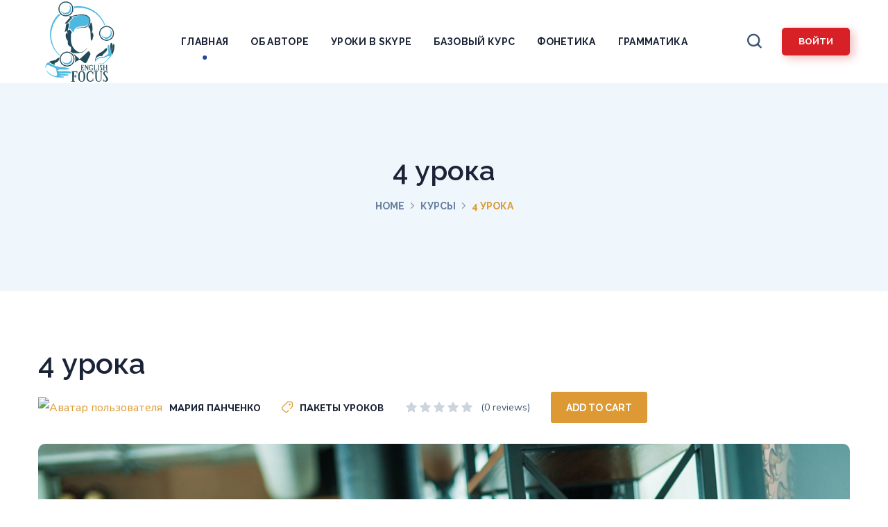

--- FILE ---
content_type: text/html; charset=UTF-8
request_url: https://englishfocus.ru/courses/4-lessons/
body_size: 18867
content:
<!DOCTYPE html>
<html lang="ru-RU">
<head>
    <meta http-equiv="Content-Type" content="text/html; charset=UTF-8">
    <meta name="viewport" content="width=device-width, initial-scale=1, maximum-scale=1">
    <meta http-equiv="X-UA-Compatible" content="IE=Edge">
    <title>4 урока &#8211; English Focus</title>
<meta name='robots' content='max-image-preview:large' />
<link rel='dns-prefetch' href='//fonts.googleapis.com' />
<link rel='preconnect' href='https://fonts.gstatic.com' crossorigin />
<link rel="alternate" type="application/rss+xml" title="English Focus &raquo; Лента" href="https://englishfocus.ru/feed/" />
<link rel="alternate" type="application/rss+xml" title="English Focus &raquo; Лента комментариев" href="https://englishfocus.ru/comments/feed/" />
<link rel="alternate" title="oEmbed (JSON)" type="application/json+oembed" href="https://englishfocus.ru/wp-json/oembed/1.0/embed?url=https%3A%2F%2Fenglishfocus.ru%2Fcourses%2F4-lessons%2F" />
<link rel="alternate" title="oEmbed (XML)" type="text/xml+oembed" href="https://englishfocus.ru/wp-json/oembed/1.0/embed?url=https%3A%2F%2Fenglishfocus.ru%2Fcourses%2F4-lessons%2F&#038;format=xml" />
<style id='wp-img-auto-sizes-contain-inline-css' type='text/css'>
img:is([sizes=auto i],[sizes^="auto," i]){contain-intrinsic-size:3000px 1500px}
/*# sourceURL=wp-img-auto-sizes-contain-inline-css */
</style>
<link rel='stylesheet' id='course-review-css' href='https://englishfocus.ru/wp-content/plugins/learnpress-course-review/assets/css/course-review.css?ver=6.9' type='text/css' media='all' />
<link rel='stylesheet' id='lp-course-wishlist-style-css' href='https://englishfocus.ru/wp-content/plugins/learnpress-wishlist/assets/css/wishlist.css?ver=6.9' type='text/css' media='all' />
<style id='wp-emoji-styles-inline-css' type='text/css'>

	img.wp-smiley, img.emoji {
		display: inline !important;
		border: none !important;
		box-shadow: none !important;
		height: 1em !important;
		width: 1em !important;
		margin: 0 0.07em !important;
		vertical-align: -0.1em !important;
		background: none !important;
		padding: 0 !important;
	}
/*# sourceURL=wp-emoji-styles-inline-css */
</style>
<link rel='stylesheet' id='wp-block-library-css' href='https://englishfocus.ru/wp-includes/css/dist/block-library/style.min.css?ver=6.9' type='text/css' media='all' />
<style id='global-styles-inline-css' type='text/css'>
:root{--wp--preset--aspect-ratio--square: 1;--wp--preset--aspect-ratio--4-3: 4/3;--wp--preset--aspect-ratio--3-4: 3/4;--wp--preset--aspect-ratio--3-2: 3/2;--wp--preset--aspect-ratio--2-3: 2/3;--wp--preset--aspect-ratio--16-9: 16/9;--wp--preset--aspect-ratio--9-16: 9/16;--wp--preset--color--black: #000000;--wp--preset--color--cyan-bluish-gray: #abb8c3;--wp--preset--color--white: #ffffff;--wp--preset--color--pale-pink: #f78da7;--wp--preset--color--vivid-red: #cf2e2e;--wp--preset--color--luminous-vivid-orange: #ff6900;--wp--preset--color--luminous-vivid-amber: #fcb900;--wp--preset--color--light-green-cyan: #7bdcb5;--wp--preset--color--vivid-green-cyan: #00d084;--wp--preset--color--pale-cyan-blue: #8ed1fc;--wp--preset--color--vivid-cyan-blue: #0693e3;--wp--preset--color--vivid-purple: #9b51e0;--wp--preset--gradient--vivid-cyan-blue-to-vivid-purple: linear-gradient(135deg,rgb(6,147,227) 0%,rgb(155,81,224) 100%);--wp--preset--gradient--light-green-cyan-to-vivid-green-cyan: linear-gradient(135deg,rgb(122,220,180) 0%,rgb(0,208,130) 100%);--wp--preset--gradient--luminous-vivid-amber-to-luminous-vivid-orange: linear-gradient(135deg,rgb(252,185,0) 0%,rgb(255,105,0) 100%);--wp--preset--gradient--luminous-vivid-orange-to-vivid-red: linear-gradient(135deg,rgb(255,105,0) 0%,rgb(207,46,46) 100%);--wp--preset--gradient--very-light-gray-to-cyan-bluish-gray: linear-gradient(135deg,rgb(238,238,238) 0%,rgb(169,184,195) 100%);--wp--preset--gradient--cool-to-warm-spectrum: linear-gradient(135deg,rgb(74,234,220) 0%,rgb(151,120,209) 20%,rgb(207,42,186) 40%,rgb(238,44,130) 60%,rgb(251,105,98) 80%,rgb(254,248,76) 100%);--wp--preset--gradient--blush-light-purple: linear-gradient(135deg,rgb(255,206,236) 0%,rgb(152,150,240) 100%);--wp--preset--gradient--blush-bordeaux: linear-gradient(135deg,rgb(254,205,165) 0%,rgb(254,45,45) 50%,rgb(107,0,62) 100%);--wp--preset--gradient--luminous-dusk: linear-gradient(135deg,rgb(255,203,112) 0%,rgb(199,81,192) 50%,rgb(65,88,208) 100%);--wp--preset--gradient--pale-ocean: linear-gradient(135deg,rgb(255,245,203) 0%,rgb(182,227,212) 50%,rgb(51,167,181) 100%);--wp--preset--gradient--electric-grass: linear-gradient(135deg,rgb(202,248,128) 0%,rgb(113,206,126) 100%);--wp--preset--gradient--midnight: linear-gradient(135deg,rgb(2,3,129) 0%,rgb(40,116,252) 100%);--wp--preset--font-size--small: 13px;--wp--preset--font-size--medium: 20px;--wp--preset--font-size--large: 36px;--wp--preset--font-size--x-large: 42px;--wp--preset--spacing--20: 0.44rem;--wp--preset--spacing--30: 0.67rem;--wp--preset--spacing--40: 1rem;--wp--preset--spacing--50: 1.5rem;--wp--preset--spacing--60: 2.25rem;--wp--preset--spacing--70: 3.38rem;--wp--preset--spacing--80: 5.06rem;--wp--preset--shadow--natural: 6px 6px 9px rgba(0, 0, 0, 0.2);--wp--preset--shadow--deep: 12px 12px 50px rgba(0, 0, 0, 0.4);--wp--preset--shadow--sharp: 6px 6px 0px rgba(0, 0, 0, 0.2);--wp--preset--shadow--outlined: 6px 6px 0px -3px rgb(255, 255, 255), 6px 6px rgb(0, 0, 0);--wp--preset--shadow--crisp: 6px 6px 0px rgb(0, 0, 0);}:where(.is-layout-flex){gap: 0.5em;}:where(.is-layout-grid){gap: 0.5em;}body .is-layout-flex{display: flex;}.is-layout-flex{flex-wrap: wrap;align-items: center;}.is-layout-flex > :is(*, div){margin: 0;}body .is-layout-grid{display: grid;}.is-layout-grid > :is(*, div){margin: 0;}:where(.wp-block-columns.is-layout-flex){gap: 2em;}:where(.wp-block-columns.is-layout-grid){gap: 2em;}:where(.wp-block-post-template.is-layout-flex){gap: 1.25em;}:where(.wp-block-post-template.is-layout-grid){gap: 1.25em;}.has-black-color{color: var(--wp--preset--color--black) !important;}.has-cyan-bluish-gray-color{color: var(--wp--preset--color--cyan-bluish-gray) !important;}.has-white-color{color: var(--wp--preset--color--white) !important;}.has-pale-pink-color{color: var(--wp--preset--color--pale-pink) !important;}.has-vivid-red-color{color: var(--wp--preset--color--vivid-red) !important;}.has-luminous-vivid-orange-color{color: var(--wp--preset--color--luminous-vivid-orange) !important;}.has-luminous-vivid-amber-color{color: var(--wp--preset--color--luminous-vivid-amber) !important;}.has-light-green-cyan-color{color: var(--wp--preset--color--light-green-cyan) !important;}.has-vivid-green-cyan-color{color: var(--wp--preset--color--vivid-green-cyan) !important;}.has-pale-cyan-blue-color{color: var(--wp--preset--color--pale-cyan-blue) !important;}.has-vivid-cyan-blue-color{color: var(--wp--preset--color--vivid-cyan-blue) !important;}.has-vivid-purple-color{color: var(--wp--preset--color--vivid-purple) !important;}.has-black-background-color{background-color: var(--wp--preset--color--black) !important;}.has-cyan-bluish-gray-background-color{background-color: var(--wp--preset--color--cyan-bluish-gray) !important;}.has-white-background-color{background-color: var(--wp--preset--color--white) !important;}.has-pale-pink-background-color{background-color: var(--wp--preset--color--pale-pink) !important;}.has-vivid-red-background-color{background-color: var(--wp--preset--color--vivid-red) !important;}.has-luminous-vivid-orange-background-color{background-color: var(--wp--preset--color--luminous-vivid-orange) !important;}.has-luminous-vivid-amber-background-color{background-color: var(--wp--preset--color--luminous-vivid-amber) !important;}.has-light-green-cyan-background-color{background-color: var(--wp--preset--color--light-green-cyan) !important;}.has-vivid-green-cyan-background-color{background-color: var(--wp--preset--color--vivid-green-cyan) !important;}.has-pale-cyan-blue-background-color{background-color: var(--wp--preset--color--pale-cyan-blue) !important;}.has-vivid-cyan-blue-background-color{background-color: var(--wp--preset--color--vivid-cyan-blue) !important;}.has-vivid-purple-background-color{background-color: var(--wp--preset--color--vivid-purple) !important;}.has-black-border-color{border-color: var(--wp--preset--color--black) !important;}.has-cyan-bluish-gray-border-color{border-color: var(--wp--preset--color--cyan-bluish-gray) !important;}.has-white-border-color{border-color: var(--wp--preset--color--white) !important;}.has-pale-pink-border-color{border-color: var(--wp--preset--color--pale-pink) !important;}.has-vivid-red-border-color{border-color: var(--wp--preset--color--vivid-red) !important;}.has-luminous-vivid-orange-border-color{border-color: var(--wp--preset--color--luminous-vivid-orange) !important;}.has-luminous-vivid-amber-border-color{border-color: var(--wp--preset--color--luminous-vivid-amber) !important;}.has-light-green-cyan-border-color{border-color: var(--wp--preset--color--light-green-cyan) !important;}.has-vivid-green-cyan-border-color{border-color: var(--wp--preset--color--vivid-green-cyan) !important;}.has-pale-cyan-blue-border-color{border-color: var(--wp--preset--color--pale-cyan-blue) !important;}.has-vivid-cyan-blue-border-color{border-color: var(--wp--preset--color--vivid-cyan-blue) !important;}.has-vivid-purple-border-color{border-color: var(--wp--preset--color--vivid-purple) !important;}.has-vivid-cyan-blue-to-vivid-purple-gradient-background{background: var(--wp--preset--gradient--vivid-cyan-blue-to-vivid-purple) !important;}.has-light-green-cyan-to-vivid-green-cyan-gradient-background{background: var(--wp--preset--gradient--light-green-cyan-to-vivid-green-cyan) !important;}.has-luminous-vivid-amber-to-luminous-vivid-orange-gradient-background{background: var(--wp--preset--gradient--luminous-vivid-amber-to-luminous-vivid-orange) !important;}.has-luminous-vivid-orange-to-vivid-red-gradient-background{background: var(--wp--preset--gradient--luminous-vivid-orange-to-vivid-red) !important;}.has-very-light-gray-to-cyan-bluish-gray-gradient-background{background: var(--wp--preset--gradient--very-light-gray-to-cyan-bluish-gray) !important;}.has-cool-to-warm-spectrum-gradient-background{background: var(--wp--preset--gradient--cool-to-warm-spectrum) !important;}.has-blush-light-purple-gradient-background{background: var(--wp--preset--gradient--blush-light-purple) !important;}.has-blush-bordeaux-gradient-background{background: var(--wp--preset--gradient--blush-bordeaux) !important;}.has-luminous-dusk-gradient-background{background: var(--wp--preset--gradient--luminous-dusk) !important;}.has-pale-ocean-gradient-background{background: var(--wp--preset--gradient--pale-ocean) !important;}.has-electric-grass-gradient-background{background: var(--wp--preset--gradient--electric-grass) !important;}.has-midnight-gradient-background{background: var(--wp--preset--gradient--midnight) !important;}.has-small-font-size{font-size: var(--wp--preset--font-size--small) !important;}.has-medium-font-size{font-size: var(--wp--preset--font-size--medium) !important;}.has-large-font-size{font-size: var(--wp--preset--font-size--large) !important;}.has-x-large-font-size{font-size: var(--wp--preset--font-size--x-large) !important;}
/*# sourceURL=global-styles-inline-css */
</style>

<style id='classic-theme-styles-inline-css' type='text/css'>
/*! This file is auto-generated */
.wp-block-button__link{color:#fff;background-color:#32373c;border-radius:9999px;box-shadow:none;text-decoration:none;padding:calc(.667em + 2px) calc(1.333em + 2px);font-size:1.125em}.wp-block-file__button{background:#32373c;color:#fff;text-decoration:none}
/*# sourceURL=/wp-includes/css/classic-themes.min.css */
</style>
<link rel='stylesheet' id='contact-form-7-css' href='https://englishfocus.ru/wp-content/plugins/contact-form-7/includes/css/styles.css?ver=5.5.6.1' type='text/css' media='all' />
<link rel='stylesheet' id='woocommerce-layout-css' href='https://englishfocus.ru/wp-content/plugins/woocommerce/assets/css/woocommerce-layout.css?ver=6.4.1' type='text/css' media='all' />
<link rel='stylesheet' id='woocommerce-smallscreen-css' href='https://englishfocus.ru/wp-content/plugins/woocommerce/assets/css/woocommerce-smallscreen.css?ver=6.4.1' type='text/css' media='only screen and (max-width: 768px)' />
<link rel='stylesheet' id='woocommerce-general-css' href='https://englishfocus.ru/wp-content/plugins/woocommerce/assets/css/woocommerce.css?ver=6.4.1' type='text/css' media='all' />
<style id='woocommerce-inline-inline-css' type='text/css'>
.woocommerce form .form-row .required { visibility: visible; }
/*# sourceURL=woocommerce-inline-inline-css */
</style>
<link rel='stylesheet' id='sllv-css-main-css' href='https://englishfocus.ru/wp-content/plugins/simple-lazy-load-videos/assets/css/main.min.css?ver=0.7.2' type='text/css' media='all' />
<link rel='stylesheet' id='elementor-icons-css' href='https://englishfocus.ru/wp-content/plugins/elementor/assets/lib/eicons/css/elementor-icons.min.css?ver=5.15.0' type='text/css' media='all' />
<link rel='stylesheet' id='elementor-frontend-css' href='https://englishfocus.ru/wp-content/plugins/elementor/assets/css/frontend-lite.min.css?ver=3.6.4' type='text/css' media='all' />
<style id='elementor-frontend-inline-css' type='text/css'>
.elementor-container > .elementor-row > .elementor-column > .elementor-element-populated,.elementor-container > .elementor-column > .elementor-element-populated {padding-top: 0;padding-bottom: 0;}.elementor-column-gap-default > .elementor-row > .elementor-column > .elementor-element-populated,.elementor-column-gap-default > .elementor-column > .elementor-element-populated {padding-left: 15px;padding-right: 15px;}
/*# sourceURL=elementor-frontend-inline-css */
</style>
<link rel='stylesheet' id='elementor-post-4152-css' href='https://englishfocus.ru/wp-content/uploads/elementor/css/post-4152.css?ver=1650441710' type='text/css' media='all' />
<link rel='stylesheet' id='elementor-pro-css' href='https://englishfocus.ru/wp-content/plugins/elementor-pro/assets/css/frontend-lite.min.css?ver=3.6.2' type='text/css' media='all' />
<link rel='stylesheet' id='font-awesome-5-all-css' href='https://englishfocus.ru/wp-content/plugins/elementor/assets/lib/font-awesome/css/all.min.css?ver=3.6.4' type='text/css' media='all' />
<link rel='stylesheet' id='font-awesome-4-shim-css' href='https://englishfocus.ru/wp-content/plugins/elementor/assets/lib/font-awesome/css/v4-shims.min.css?ver=3.6.4' type='text/css' media='all' />
<link rel='stylesheet' id='elementor-global-css' href='https://englishfocus.ru/wp-content/uploads/elementor/css/global.css?ver=1650441712' type='text/css' media='all' />
<link rel='stylesheet' id='elementor-post-4060-css' href='https://englishfocus.ru/wp-content/uploads/elementor/css/post-4060.css?ver=1653513013' type='text/css' media='all' />
<link rel='stylesheet' id='elementor-post-3552-css' href='https://englishfocus.ru/wp-content/uploads/elementor/css/post-3552.css?ver=1651596976' type='text/css' media='all' />
<link rel='stylesheet' id='unicoach-theme-info-css' href='https://englishfocus.ru/wp-content/themes/unicoach/style.css?ver=6.9' type='text/css' media='all' />
<style id='unicoach-theme-info-inline-css' type='text/css'>
:root {--unicoach-primary-color: #DD9933;--unicoach-secondary-color: #66CFA9;--unicoach-tertiary-color: #667E9F;--unicoach-button-color-idle: #4B83FC;--unicoach-button-color-hover: #66CFA9;--unicoach-back-to-top-color: #ffffff;--unicoach-back-to-top-background: #4b83fc;--unicoach-body-background: #FFFFFF;--unicoach-primary-rgb: 221,153,51;--unicoach-secondary-rgb: 102,207,169;--unicoach-tertiary-rgb: 102,126,159;--unicoach-button-rgb-idle: 75,131,252;--unicoach-button-rgb-hover: 102,207,169;--unicoach-header-font-family: Raleway;--unicoach-header-font-weight: 600;--unicoach-header-font-color: #1b2336;--unicoach-h1-font-family: Raleway;--unicoach-h1-font-size: 40px;--unicoach-h1-line-height: 64px;--unicoach-h1-font-weight: 600;--unicoach-h1-text-transform: none;--unicoach-h2-font-family: Raleway;--unicoach-h2-font-size: 36px;--unicoach-h2-line-height: 50px;--unicoach-h2-font-weight: 600;--unicoach-h2-text-transform: none;--unicoach-h3-font-family: Raleway;--unicoach-h3-font-size: 30px;--unicoach-h3-line-height: 40px;--unicoach-h3-font-weight: 600;--unicoach-h3-text-transform: none;--unicoach-h4-font-family: Raleway;--unicoach-h4-font-size: 24px;--unicoach-h4-line-height: 36px;--unicoach-h4-font-weight: 600;--unicoach-h4-text-transform: none;--unicoach-h5-font-family: Raleway;--unicoach-h5-font-size: 20px;--unicoach-h5-line-height: 32px;--unicoach-h5-font-weight: 600;--unicoach-h5-text-transform: none;--unicoach-h6-font-family: Raleway;--unicoach-h6-font-size: 18px;--unicoach-h6-line-height: 30px;--unicoach-h6-font-weight: 600;--unicoach-h6-text-transform: none;--unicoach-content-font-family: Nunito Sans;--unicoach-content-font-size: 16px;--unicoach-content-line-height: 1.875;--unicoach-content-font-weight: 400;--unicoach-content-color: #415674;--unicoach-menu-font-family: Raleway;--unicoach-menu-font-size: 14px;--unicoach-menu-line-height: 30px;--unicoach-menu-font-weight: 700;--unicoach-submenu-font-family: Nunito Sans;--unicoach-submenu-font-size: 16px;--unicoach-submenu-line-height: 30px;--unicoach-submenu-font-weight: 600;--unicoach-submenu-color: #1b2336;--unicoach-submenu-background: rgba(255,255,255,1);--unicoach-submenu-mobile-color: #ffffff;--unicoach-submenu-mobile-background: rgba(30,40,69,1);--unicoach-submenu-mobile-overlay: rgba(30,40,69,0.8);--unicoach-additional-font-family: Red Hat Display;--unicoach-additional-font-weight: 700;--unicoach-footer-content-color: #ffffff;--unicoach-footer-heading-color: #ffffff;--unicoach-copyright-content-color: #9f9f9f;--unicoach-sidepanel-title-color: rgba(35,35,35,1);--unicoach-elementor-container-width: 1200px;}@media only screen and (max-width: 1200px) {header.wgl-theme-header .wgl-mobile-header {display: block;}.wgl-site-header,.wgl-theme-header .primary-nav {display: none;}.wgl-theme-header .hamburger-box {display: inline-flex;}header.wgl-theme-header .mobile_nav_wrapper .primary-nav {display: block;}.wgl-theme-header .wgl-sticky-header {display: none;}.wgl-page-socials {display: none;}body .wgl-theme-header.header_overlap {position: relative;z-index: 2;}body .wgl-theme-header,body .wgl-theme-header.header_overlap {position: sticky;top: 0;}}@media (max-width: 1200px) {.page-header {padding-top: 90px !important;padding-bottom: 90px  !important;min-height: auto !important;}.page-header_content .page-header_title {color: #1b2336 !important; font-size: 32px !important; line-height: 40px !important;}.page-header_content .page-header_breadcrumbs {color: #667e9f !important;font-size: 14px !important;line-height: 24px !important;}.page-header_breadcrumbs .divider:not(:last-child):before {width: 10px;}.single-post .post_featured_bg > .blog-post {padding-top: 150px !important;}}
/*# sourceURL=unicoach-theme-info-inline-css */
</style>
<link rel='stylesheet' id='unicoach-flaticon-css' href='https://englishfocus.ru/wp-content/themes/unicoach/fonts/flaticon/flaticon.css?ver=6.9' type='text/css' media='all' />
<link rel='stylesheet' id='unicoach-main-css' href='https://englishfocus.ru/wp-content/themes/unicoach/css/main.css?ver=6.9' type='text/css' media='all' />
<link rel='stylesheet' id='unicoach-gutenberg-css' href='https://englishfocus.ru/wp-content/themes/unicoach/css/pluggable/gutenberg.css?ver=6.9' type='text/css' media='all' />
<link rel='stylesheet' id='unicoach-woocommerce-css' href='https://englishfocus.ru/wp-content/themes/unicoach/css/pluggable/woocommerce.css?ver=6.9' type='text/css' media='all' />
<link rel='stylesheet' id='unicoach-learnpress-css' href='https://englishfocus.ru/wp-content/themes/unicoach/css/pluggable/learnpress.css?ver=6.9' type='text/css' media='all' />
<link rel='stylesheet' id='unicoach-responsive-css' href='https://englishfocus.ru/wp-content/themes/unicoach/css/responsive.css?ver=6.9' type='text/css' media='all' />
<link rel='stylesheet' id='unicoach-dynamic-css' href='https://englishfocus.ru/wp-content/themes/unicoach/css/dynamic.css?ver=6.9' type='text/css' media='all' />
<link rel='stylesheet' id='dashicons-css' href='https://englishfocus.ru/wp-includes/css/dashicons.min.css?ver=6.9' type='text/css' media='all' />
<link rel="preload" as="style" href="https://fonts.googleapis.com/css?family=Nunito%20Sans:400,600,600,700,800%7CRaleway:600,700,700,800%7CRed%20Hat%20Display:700,700,%20900&#038;display=swap&#038;ver=1653552852" /><link rel="stylesheet" href="https://fonts.googleapis.com/css?family=Nunito%20Sans:400,600,600,700,800%7CRaleway:600,700,700,800%7CRed%20Hat%20Display:700,700,%20900&#038;display=swap&#038;ver=1653552852" media="print" onload="this.media='all'"><noscript><link rel="stylesheet" href="https://fonts.googleapis.com/css?family=Nunito%20Sans:400,600,600,700,800%7CRaleway:600,700,700,800%7CRed%20Hat%20Display:700,700,%20900&#038;display=swap&#038;ver=1653552852" /></noscript><link rel='stylesheet' id='lp-font-awesome-5-css' href='https://englishfocus.ru/wp-content/plugins/learnpress/assets/src/css/vendor/font-awesome-5.min.css?ver=4.1.6.5' type='text/css' media='all' />
<link rel='stylesheet' id='learnpress-css' href='https://englishfocus.ru/wp-content/plugins/learnpress/assets/css/learnpress.min.css?ver=4.1.6.5' type='text/css' media='all' />
<link rel='stylesheet' id='learnpress-widgets-css' href='https://englishfocus.ru/wp-content/plugins/learnpress/assets/css/widgets.min.css?ver=4.1.6.5' type='text/css' media='all' />
<link rel='stylesheet' id='google-fonts-1-css' href='https://fonts.googleapis.com/css?family=Raleway%3A100%2C100italic%2C200%2C200italic%2C300%2C300italic%2C400%2C400italic%2C500%2C500italic%2C600%2C600italic%2C700%2C700italic%2C800%2C800italic%2C900%2C900italic%7CNunito+Sans%3A100%2C100italic%2C200%2C200italic%2C300%2C300italic%2C400%2C400italic%2C500%2C500italic%2C600%2C600italic%2C700%2C700italic%2C800%2C800italic%2C900%2C900italic&#038;display=auto&#038;subset=cyrillic&#038;ver=6.9' type='text/css' media='all' />
<script type="text/javascript" src="https://englishfocus.ru/wp-includes/js/jquery/jquery.min.js?ver=3.7.1" id="jquery-core-js"></script>
<script type="text/javascript" src="https://englishfocus.ru/wp-includes/js/jquery/jquery-migrate.min.js?ver=3.4.1" id="jquery-migrate-js"></script>
<script type="text/javascript" src="https://englishfocus.ru/wp-content/plugins/learnpress-wishlist/assets/js/wishlist.js?ver=6.9" id="lp-course-wishlist-script-js"></script>
<script type="text/javascript" src="https://englishfocus.ru/wp-content/plugins/elementor/assets/lib/font-awesome/js/v4-shims.min.js?ver=3.6.4" id="font-awesome-4-shim-js"></script>
<script type="text/javascript" src="https://englishfocus.ru/wp-includes/js/underscore.min.js?ver=1.13.7" id="underscore-js"></script>
<script type="text/javascript" id="utils-js-extra">
/* <![CDATA[ */
var userSettings = {"url":"/","uid":"0","time":"1768981683","secure":"1"};
//# sourceURL=utils-js-extra
/* ]]> */
</script>
<script type="text/javascript" src="https://englishfocus.ru/wp-includes/js/utils.min.js?ver=6.9" id="utils-js"></script>
<script type="text/javascript" id="lp-global-js-extra">
/* <![CDATA[ */
var lpGlobalSettings = {"url":"https://englishfocus.ru/courses/4-lessons/","siteurl":"https://englishfocus.ru","ajax":"https://englishfocus.ru/wp-admin/admin-ajax.php","courses_url":"https://englishfocus.ru/lp-courses/","post_id":5524,"user_id":0,"theme":"unicoach","localize":{"button_ok":"Ok","button_cancel":"\u041e\u0442\u043c\u0435\u043d\u0430","button_yes":"\u0414\u0430","button_no":"\u041d\u0435\u0442"},"lp_rest_url":"https://englishfocus.ru/wp-json/","nonce":"8aeaf38b19","option_enable_popup_confirm_finish":"yes","is_course_archive":""};
//# sourceURL=lp-global-js-extra
/* ]]> */
</script>
<script type="text/javascript" src="https://englishfocus.ru/wp-content/plugins/learnpress/assets/js/global.min.js?ver=4.1.6.5" id="lp-global-js"></script>
<script type="text/javascript" src="https://englishfocus.ru/wp-content/plugins/learnpress/assets/js/dist/utils.min.js?ver=4.1.6.5" id="lp-utils-js"></script>
<link rel="https://api.w.org/" href="https://englishfocus.ru/wp-json/" /><link rel="alternate" title="JSON" type="application/json" href="https://englishfocus.ru/wp-json/wp/v2/lp_course/5524" /><link rel="EditURI" type="application/rsd+xml" title="RSD" href="https://englishfocus.ru/xmlrpc.php?rsd" />
<meta name="generator" content="WordPress 6.9" />
<meta name="generator" content="WooCommerce 6.4.1" />
<link rel="canonical" href="https://englishfocus.ru/courses/4-lessons/" />
<link rel='shortlink' href='https://englishfocus.ru/?p=5524' />

		<style id="learn-press-custom-css">
			:root {
				--lp-primary-color: #ffb606;
				--lp-secondary-color: #442e66;
			}
		</style>

			<noscript><style>.woocommerce-product-gallery{ opacity: 1 !important; }</style></noscript>
	<meta name="generator" content="Powered by Slider Revolution 6.5.11 - responsive, Mobile-Friendly Slider Plugin for WordPress with comfortable drag and drop interface." />
<link rel="icon" href="https://englishfocus.ru/wp-content/uploads/2022/03/cropped-logo-32x32.gif" sizes="32x32" />
<link rel="icon" href="https://englishfocus.ru/wp-content/uploads/2022/03/cropped-logo-192x192.gif" sizes="192x192" />
<link rel="apple-touch-icon" href="https://englishfocus.ru/wp-content/uploads/2022/03/cropped-logo-180x180.gif" />
<meta name="msapplication-TileImage" content="https://englishfocus.ru/wp-content/uploads/2022/03/cropped-logo-270x270.gif" />
<script type="text/javascript">function setREVStartSize(e){
			//window.requestAnimationFrame(function() {				 
				window.RSIW = window.RSIW===undefined ? window.innerWidth : window.RSIW;	
				window.RSIH = window.RSIH===undefined ? window.innerHeight : window.RSIH;	
				try {								
					var pw = document.getElementById(e.c).parentNode.offsetWidth,
						newh;
					pw = pw===0 || isNaN(pw) ? window.RSIW : pw;
					e.tabw = e.tabw===undefined ? 0 : parseInt(e.tabw);
					e.thumbw = e.thumbw===undefined ? 0 : parseInt(e.thumbw);
					e.tabh = e.tabh===undefined ? 0 : parseInt(e.tabh);
					e.thumbh = e.thumbh===undefined ? 0 : parseInt(e.thumbh);
					e.tabhide = e.tabhide===undefined ? 0 : parseInt(e.tabhide);
					e.thumbhide = e.thumbhide===undefined ? 0 : parseInt(e.thumbhide);
					e.mh = e.mh===undefined || e.mh=="" || e.mh==="auto" ? 0 : parseInt(e.mh,0);		
					if(e.layout==="fullscreen" || e.l==="fullscreen") 						
						newh = Math.max(e.mh,window.RSIH);					
					else{					
						e.gw = Array.isArray(e.gw) ? e.gw : [e.gw];
						for (var i in e.rl) if (e.gw[i]===undefined || e.gw[i]===0) e.gw[i] = e.gw[i-1];					
						e.gh = e.el===undefined || e.el==="" || (Array.isArray(e.el) && e.el.length==0)? e.gh : e.el;
						e.gh = Array.isArray(e.gh) ? e.gh : [e.gh];
						for (var i in e.rl) if (e.gh[i]===undefined || e.gh[i]===0) e.gh[i] = e.gh[i-1];
											
						var nl = new Array(e.rl.length),
							ix = 0,						
							sl;					
						e.tabw = e.tabhide>=pw ? 0 : e.tabw;
						e.thumbw = e.thumbhide>=pw ? 0 : e.thumbw;
						e.tabh = e.tabhide>=pw ? 0 : e.tabh;
						e.thumbh = e.thumbhide>=pw ? 0 : e.thumbh;					
						for (var i in e.rl) nl[i] = e.rl[i]<window.RSIW ? 0 : e.rl[i];
						sl = nl[0];									
						for (var i in nl) if (sl>nl[i] && nl[i]>0) { sl = nl[i]; ix=i;}															
						var m = pw>(e.gw[ix]+e.tabw+e.thumbw) ? 1 : (pw-(e.tabw+e.thumbw)) / (e.gw[ix]);					
						newh =  (e.gh[ix] * m) + (e.tabh + e.thumbh);
					}
					var el = document.getElementById(e.c);
					if (el!==null && el) el.style.height = newh+"px";					
					el = document.getElementById(e.c+"_wrapper");
					if (el!==null && el) {
						el.style.height = newh+"px";
						el.style.display = "block";
					}
				} catch(e){
					console.log("Failure at Presize of Slider:" + e)
				}					   
			//});
		  };</script>
		<style type="text/css" id="wp-custom-css">
			.menu-item.dnone > a > .menu-item__plus,
.menu-item.dnone > a > .button_switcher,
.menu-item.dnone > .wgl-mega-menu{
	display: none !important;
}		</style>
		<style id="unicoach_set-dynamic-css" title="dynamic-css" class="redux-options-output">.wgl-footer{padding-top:50px;padding-right:0px;padding-bottom:0px;padding-left:0px;}#side-panel .side-panel_sidebar{padding-top:40px;padding-right:50px;padding-bottom:40px;padding-left:50px;}</style><script></script><link rel='stylesheet' id='lp-woo-css-css' href='https://englishfocus.ru/wp-content/plugins/learnpress-woo-payment/assets/lp_woo.min.css?ver=4.0.1' type='text/css' media='all' />
<link rel='stylesheet' id='rs-plugin-settings-css' href='https://englishfocus.ru/wp-content/plugins/revslider/public/assets/css/rs6.css?ver=6.5.11' type='text/css' media='all' />
<style id='rs-plugin-settings-inline-css' type='text/css'>
#rs-demo-id {}
/*# sourceURL=rs-plugin-settings-inline-css */
</style>
</head>

<body class="wp-singular lp_course-template-default single single-lp_course postid-5524 wp-theme-unicoach theme-unicoach unicoach learnpress learnpress-page woocommerce-no-js elementor-default elementor-kit-4152">
    <header class="wgl-theme-header"><div class="wgl-site-header"><div class="container-wrapper">		<div data-elementor-type="wp-post" data-elementor-id="4060" class="elementor elementor-4060">
									<section class="elementor-section elementor-top-section elementor-element elementor-element-16ec633 elementor-section-height-min-height elementor-section-boxed elementor-section-height-default elementor-section-items-middle" data-id="16ec633" data-element_type="section" data-settings="{&quot;background_background&quot;:&quot;classic&quot;}">
						<div class="elementor-container elementor-column-gap-default">
					<div class="elementor-column elementor-col-100 elementor-top-column elementor-element elementor-element-82192e7" data-id="82192e7" data-element_type="column">
			<div class="elementor-widget-wrap elementor-element-populated">
								<div class="elementor-element elementor-element-0c38b5b elementor-widget elementor-widget-wgl-header-logo" data-id="0c38b5b" data-element_type="widget" data-widget_type="wgl-header-logo.default">
				<div class="elementor-widget-container">
			<div class="wgl-logotype-container default_logo"><a href="https://englishfocus.ru/"><img class="default_logo" src="https://englishfocus.ru/wp-content/uploads/2022/05/logo.png" alt="logotype" style="height: 120px;"></a></div>		</div>
				</div>
				<div class="elementor-element elementor-element-5ee1897 elementor-widget elementor-widget-wgl-menu" data-id="5ee1897" data-element_type="widget" data-widget_type="wgl-menu.default">
				<div class="elementor-widget-container">
			
        <nav class="primary-nav menu_line_enable"><ul id="menu-main" class="menu"><li id="menu-item-5483" class="menu-item menu-item-type-post_type menu-item-object-page menu-item-home menu-item-5483"><a href="https://englishfocus.ru/"><span><span class="item_text">Главная</span></span><i class="menu-item__plus"></i></a></li><li id="menu-item-4222" class="menu-item menu-item-type-post_type menu-item-object-page menu-item-4222"><a href="https://englishfocus.ru/about-me/"><span><span class="item_text">Об авторе</span></span><i class="menu-item__plus"></i></a></li><li id="menu-item-5482" class="menu-item menu-item-type-custom menu-item-object-custom menu-item-5482"><a href="/individual_lessons/"><span><span class="item_text">Уроки в Skype</span></span><i class="menu-item__plus"></i></a></li><li id="menu-item-5443" class="menu-item menu-item-type-custom menu-item-object-custom menu-item-5443"><a href="/course-category/beginner-course/"><span><span class="item_text">Базовый курс</span></span><i class="menu-item__plus"></i></a></li><li id="menu-item-5441" class="menu-item menu-item-type-custom menu-item-object-custom menu-item-5441"><a href="/courses/english-focus_noaccent/"><span><span class="item_text">Фонетика</span></span><i class="menu-item__plus"></i></a></li><li id="menu-item-5442" class="menu-item menu-item-type-custom menu-item-object-custom menu-item-5442"><a href="/courses/english-focus-all-tenses/"><span><span class="item_text">Грамматика</span></span><i class="menu-item__plus"></i></a></li></ul>        </nav>
        <div class="mobile-hamburger-toggle">
            <div class="hamburger-box">
	            <div class="hamburger-inner"></div>
            </div>
        </div>		</div>
				</div>
				<div class="elementor-element elementor-element-d5e7295 full-height-yes elementor-widget elementor-widget-wgl-header-search" data-id="d5e7295" data-element_type="widget" data-widget_type="wgl-header-search.default">
				<div class="elementor-widget-container">
			
        <div class="header_search search_standard">
	        <div class="wgl-search elementor-search header_search-button-wrapper" role="button">
	            <div class="header_search-button flaticon-search"></div>
	            <div class="header_search-close flaticon-close"></div>
	        </div>	            <div class="header_search-field"><form role="search" method="get" action="https://englishfocus.ru/" class="search-form"><input required type="text" id="search-form-697084b4513f1" class="search-field" placeholder="Search &hellip;" value="" name="s"><input class="search-button" type="submit" value="Search"><i class="search__icon flaticon-search"></i></form>	            </div>        </div>		</div>
				</div>
				<div class="elementor-element elementor-element-ae428c3 elementor-widget__width-auto elementor-widget elementor-widget-wgl-button" data-id="ae428c3" data-element_type="widget" data-widget_type="wgl-button.default">
				<div class="elementor-widget-container">
			<div class="button-wrapper"><a  class="wgl-button btn-size-sm " role="button" href="/wp-login.php"><div class="button-content-wrapper "><span class="wgl-button-text">Войти</span></div></a></div>		</div>
				</div>
					</div>
		</div>
							</div>
		</section>
							</div>
		</div></div><div class='wgl-sticky-header wgl-sticky-element' data-style="standard"><div class="container-wrapper">		<div data-elementor-type="wp-post" data-elementor-id="3552" class="elementor elementor-3552">
									<section class="elementor-section elementor-top-section elementor-element elementor-element-16ec633 elementor-section-height-min-height elementor-section-boxed elementor-section-height-default elementor-section-items-middle" data-id="16ec633" data-element_type="section" data-settings="{&quot;background_background&quot;:&quot;classic&quot;}">
						<div class="elementor-container elementor-column-gap-default">
					<div class="elementor-column elementor-col-100 elementor-top-column elementor-element elementor-element-82192e7" data-id="82192e7" data-element_type="column">
			<div class="elementor-widget-wrap elementor-element-populated">
								<div class="elementor-element elementor-element-0c38b5b elementor-widget elementor-widget-wgl-header-logo" data-id="0c38b5b" data-element_type="widget" data-widget_type="wgl-header-logo.default">
				<div class="elementor-widget-container">
			<div class="wgl-logotype-container default_logo"><a href="https://englishfocus.ru/"><img class="default_logo" src="https://englishfocus.ru/wp-content/uploads/2022/05/logo.png" alt="logotype" style="height: 120px;"></a></div>		</div>
				</div>
				<div class="elementor-element elementor-element-5ee1897 elementor-widget elementor-widget-wgl-menu" data-id="5ee1897" data-element_type="widget" data-widget_type="wgl-menu.default">
				<div class="elementor-widget-container">
			
        <nav class="primary-nav menu_line_enable"><ul id="menu-main-1" class="menu"><li class="menu-item menu-item-type-post_type menu-item-object-page menu-item-home menu-item-5483"><a href="https://englishfocus.ru/"><span><span class="item_text">Главная</span></span><i class="menu-item__plus"></i></a></li><li class="menu-item menu-item-type-post_type menu-item-object-page menu-item-4222"><a href="https://englishfocus.ru/about-me/"><span><span class="item_text">Об авторе</span></span><i class="menu-item__plus"></i></a></li><li class="menu-item menu-item-type-custom menu-item-object-custom menu-item-5482"><a href="/individual_lessons/"><span><span class="item_text">Уроки в Skype</span></span><i class="menu-item__plus"></i></a></li><li class="menu-item menu-item-type-custom menu-item-object-custom menu-item-5443"><a href="/course-category/beginner-course/"><span><span class="item_text">Базовый курс</span></span><i class="menu-item__plus"></i></a></li><li class="menu-item menu-item-type-custom menu-item-object-custom menu-item-5441"><a href="/courses/english-focus_noaccent/"><span><span class="item_text">Фонетика</span></span><i class="menu-item__plus"></i></a></li><li class="menu-item menu-item-type-custom menu-item-object-custom menu-item-5442"><a href="/courses/english-focus-all-tenses/"><span><span class="item_text">Грамматика</span></span><i class="menu-item__plus"></i></a></li></ul>        </nav>
        <div class="mobile-hamburger-toggle">
            <div class="hamburger-box">
	            <div class="hamburger-inner"></div>
            </div>
        </div>		</div>
				</div>
				<div class="elementor-element elementor-element-5339045 elementor-widget__width-auto elementor-widget elementor-widget-wgl-header-cart" data-id="5339045" data-element_type="widget" data-widget_type="wgl-header-cart.default">
				<div class="elementor-widget-container">
			<div class="wgl-mini-cart_wrapper"><div class="mini-cart woocommerce">
        <a class="wgl-cart woo_icon elementor-cart" role="button" title="Click to open Shopping Cart">
            <span class="woo_mini-count flaticon flaticon-business">            </span>
        </a>        <div class="wgl-woo_mini_cart"><div class="woo_mini_cart">

	<p class="woocommerce-mini-cart__empty-message">No products in the cart.</p>


</div>        </div></div></div>		</div>
				</div>
				<div class="elementor-element elementor-element-d5e7295 full-height-yes elementor-widget elementor-widget-wgl-header-search" data-id="d5e7295" data-element_type="widget" data-widget_type="wgl-header-search.default">
				<div class="elementor-widget-container">
			
        <div class="header_search search_standard">
	        <div class="wgl-search elementor-search header_search-button-wrapper" role="button">
	            <div class="header_search-button flaticon-search"></div>
	            <div class="header_search-close flaticon-close"></div>
	        </div>	            <div class="header_search-field"><form role="search" method="get" action="https://englishfocus.ru/" class="search-form"><input required type="text" id="search-form-697084b45ac44" class="search-field" placeholder="Search &hellip;" value="" name="s"><input class="search-button" type="submit" value="Search"><i class="search__icon flaticon-search"></i></form>	            </div>        </div>		</div>
				</div>
					</div>
		</div>
							</div>
		</section>
							</div>
		</div></div><div class='wgl-mobile-header wgl-sticky-element' style="background-color: rgba(30,40,69, 1);color: #ffffff;" data-style="standard">            <div class='container-wrapper'>            <div class="wgl-header-row">
            <div class="wgl-container">
            <div class="wgl-header-row_wrapper">
                <div class="header_side display_grow h_align_left">
                <div class="header_area_container">
                <nav class="primary-nav"><ul id="menu-main-2" class="menu"><li class="menu-item menu-item-type-post_type menu-item-object-page menu-item-home menu-item-5483"><a href="https://englishfocus.ru/"><span><span class="item_text">Главная</span></span><i class="menu-item__plus"></i></a></li><li class="menu-item menu-item-type-post_type menu-item-object-page menu-item-4222"><a href="https://englishfocus.ru/about-me/"><span><span class="item_text">Об авторе</span></span><i class="menu-item__plus"></i></a></li><li class="menu-item menu-item-type-custom menu-item-object-custom menu-item-5482"><a href="/individual_lessons/"><span><span class="item_text">Уроки в Skype</span></span><i class="menu-item__plus"></i></a></li><li class="menu-item menu-item-type-custom menu-item-object-custom menu-item-5443"><a href="/course-category/beginner-course/"><span><span class="item_text">Базовый курс</span></span><i class="menu-item__plus"></i></a></li><li class="menu-item menu-item-type-custom menu-item-object-custom menu-item-5441"><a href="/courses/english-focus_noaccent/"><span><span class="item_text">Фонетика</span></span><i class="menu-item__plus"></i></a></li><li class="menu-item menu-item-type-custom menu-item-object-custom menu-item-5442"><a href="/courses/english-focus-all-tenses/"><span><span class="item_text">Грамматика</span></span><i class="menu-item__plus"></i></a></li></ul>                </nav>
                <div class="hamburger-box">
                    <div class="hamburger-inner">
                        <span></span>
                        <span></span>
                        <span></span>
                    </div>
                </div>
                </div>
                </div>
                <div class="header_side display_grow h_align_center">
                <div class="header_area_container"><div class="wgl-logotype-container logo-mobile"><a href="https://englishfocus.ru/"><img class="logo-mobile" src="https://englishfocus.ru/wp-content/uploads/2022/05/logo-gif.gif" alt="logotype" style="height: 60px;"></a></div>                </div>
                </div>
                <div class="header_side display_grow h_align_right">
                    <div class="header_area_container"><div class="header_search search_standard" style="height: 50px;"><div class="wgl-search elementor-search header_search-button-wrapper" role="button" id="unicoach_search_697084b45db09"><div class="header_search-button flaticon-search"></div><div class="header_search-close flaticon-close"></div></div><div class="header_search-field"><form role="search" method="get" action="https://englishfocus.ru/" class="search-form"><input required type="text" id="search-form-697084b45dc82" class="search-field" placeholder="Search &hellip;" value="" name="s"><input class="search-button" type="submit" value="Search"><i class="search__icon flaticon-search"></i></form></div></div>                    </div>
                </div>
            </div>
            </div>
            </div><div class='mobile_nav_wrapper' data-mobile-width='1200'><div class="container-wrapper"><div class="wgl-menu_overlay"></div><div class="wgl-menu_outer wgl-perfect-container"><div class="wgl-menu-outer_header"><div class="mobile-hamburger-close"><div class="hamburger-box"><div class="hamburger-inner"><span></span><span></span><span></span></div></div></div></div><div class="wgl-menu-outer_content"><nav class="primary-nav"><div class="wgl-logotype-container logo-menu"><a href="https://englishfocus.ru/"><img class="logo-menu" src="https://englishfocus.ru/wp-content/uploads/2022/05/logo-gif.gif" alt="logotype"></a></div><ul id="menu-main-3" class="menu"><li class="menu-item menu-item-type-post_type menu-item-object-page menu-item-home menu-item-5483"><a href="https://englishfocus.ru/"><span><span class="item_text">Главная</span></span><i class="menu-item__plus"></i></a></li><li class="menu-item menu-item-type-post_type menu-item-object-page menu-item-4222"><a href="https://englishfocus.ru/about-me/"><span><span class="item_text">Об авторе</span></span><i class="menu-item__plus"></i></a></li><li class="menu-item menu-item-type-custom menu-item-object-custom menu-item-5482"><a href="/individual_lessons/"><span><span class="item_text">Уроки в Skype</span></span><i class="menu-item__plus"></i></a></li><li class="menu-item menu-item-type-custom menu-item-object-custom menu-item-5443"><a href="/course-category/beginner-course/"><span><span class="item_text">Базовый курс</span></span><i class="menu-item__plus"></i></a></li><li class="menu-item menu-item-type-custom menu-item-object-custom menu-item-5441"><a href="/courses/english-focus_noaccent/"><span><span class="item_text">Фонетика</span></span><i class="menu-item__plus"></i></a></li><li class="menu-item menu-item-type-custom menu-item-object-custom menu-item-5442"><a href="/courses/english-focus-all-tenses/"><span><span class="item_text">Грамматика</span></span><i class="menu-item__plus"></i></a></li></ul></nav></div></div></div></div>            </div>
            </div></header><div  class="page-header page-header_align_center" style="background-color: #eff6fc; min-height: 300px; margin-bottom: 40px; padding-top: 40px; padding-bottom: 50px;"><div class="page-header_wrapper"><div class="wgl-container"><div class="page-header_content"><div class="page-header_title" style="color: #1b2336; font-size: 40px; line-height: 48px;">4 урока</div><div class="page-header_breadcrumbs" style="color: #667e9f; font-size: 14px; line-height: 24px;"><div class="breadcrumbs"><a href="https://englishfocus.ru/" class="home">Home</a> <span class="divider"></span> <a href="https://englishfocus.ru/courses/">Курсы</a> <span class="divider"></span> <span class="current">4 урока</span></div><!-- .breadcrumbs --></div></div></div></div></div>    <main id="main" class="site-main"><div class="wgl-container"><div class="row"><div id="main-content" class="wgl_col-"><div id="learn-press-course" class="course-summary">
	
<div class="course-content course-summary-content">
	<h1 class="course-title">4 урока</h1><div class="course-meta"><span class="course-author"><a href="https://englishfocus.ru/lp-profile/admin/" class="author-img"><img alt='Аватар пользователя' src='https://mariakharchenko.ru/wp-content/uploads/2022/03/cropped-marie-96x96.jpg' srcset='https://mariakharchenko.ru/wp-content/uploads/2022/03/cropped-marie-192x192.jpg 2x' class='avatar avatar-96 photo' height='250' width='250' fetchpriority='high' decoding='async'/></a><span class="author-data"><span class="meta_data"><a href="https://englishfocus.ru/lp-profile/admin/"><span>Мария Панченко</span></a></span></span></span>            <span class="course-category">
                <i class="cat-icon flaticon-tag"></i>
                <span class="cat_data"><span class="meta_data"><a href="https://englishfocus.ru/course-category/lessons/" rel="tag">Пакеты уроков</a></span>                </span>
            </span><div class="course-review"><div class="meta_data"><div class="review-stars-rated" title="0 out of 5 stars">
	        <div class="review-star">
            <i class="far"><svg xmlns="http://www.w3.org/2000/svg" width="16" height="16" fill="currentColor" class="bi bi-star-fill" viewBox="0 0 16 16">
                    <path d="M3.612 15.443c-.386.198-.824-.149-.746-.592l.83-4.73L.173 6.765c-.329-.314-.158-.888.283-.95l4.898-.696L7.538.792c.197-.39.73-.39.927 0l2.184 4.327 4.898.696c.441.062.612.636.283.95l-3.523 3.356.83 4.73c.078.443-.36.79-.746.592L8 13.187l-4.389 2.256z"/>
                </svg></i>
            <i class="fas" style="width:0%;"><svg xmlns="http://www.w3.org/2000/svg" width="16" height="16" fill="currentColor" class="bi bi-star-fill" viewBox="0 0 16 16">
                    <path d="M3.612 15.443c-.386.198-.824-.149-.746-.592l.83-4.73L.173 6.765c-.329-.314-.158-.888.283-.95l4.898-.696L7.538.792c.197-.39.73-.39.927 0l2.184 4.327 4.898.696c.441.062.612.636.283.95l-3.523 3.356.83 4.73c.078.443-.36.79-.746.592L8 13.187l-4.389 2.256z"/>
                </svg></i>
        </div>
	        <div class="review-star">
            <i class="far"><svg xmlns="http://www.w3.org/2000/svg" width="16" height="16" fill="currentColor" class="bi bi-star-fill" viewBox="0 0 16 16">
                    <path d="M3.612 15.443c-.386.198-.824-.149-.746-.592l.83-4.73L.173 6.765c-.329-.314-.158-.888.283-.95l4.898-.696L7.538.792c.197-.39.73-.39.927 0l2.184 4.327 4.898.696c.441.062.612.636.283.95l-3.523 3.356.83 4.73c.078.443-.36.79-.746.592L8 13.187l-4.389 2.256z"/>
                </svg></i>
            <i class="fas" style="width:0%;"><svg xmlns="http://www.w3.org/2000/svg" width="16" height="16" fill="currentColor" class="bi bi-star-fill" viewBox="0 0 16 16">
                    <path d="M3.612 15.443c-.386.198-.824-.149-.746-.592l.83-4.73L.173 6.765c-.329-.314-.158-.888.283-.95l4.898-.696L7.538.792c.197-.39.73-.39.927 0l2.184 4.327 4.898.696c.441.062.612.636.283.95l-3.523 3.356.83 4.73c.078.443-.36.79-.746.592L8 13.187l-4.389 2.256z"/>
                </svg></i>
        </div>
	        <div class="review-star">
            <i class="far"><svg xmlns="http://www.w3.org/2000/svg" width="16" height="16" fill="currentColor" class="bi bi-star-fill" viewBox="0 0 16 16">
                    <path d="M3.612 15.443c-.386.198-.824-.149-.746-.592l.83-4.73L.173 6.765c-.329-.314-.158-.888.283-.95l4.898-.696L7.538.792c.197-.39.73-.39.927 0l2.184 4.327 4.898.696c.441.062.612.636.283.95l-3.523 3.356.83 4.73c.078.443-.36.79-.746.592L8 13.187l-4.389 2.256z"/>
                </svg></i>
            <i class="fas" style="width:0%;"><svg xmlns="http://www.w3.org/2000/svg" width="16" height="16" fill="currentColor" class="bi bi-star-fill" viewBox="0 0 16 16">
                    <path d="M3.612 15.443c-.386.198-.824-.149-.746-.592l.83-4.73L.173 6.765c-.329-.314-.158-.888.283-.95l4.898-.696L7.538.792c.197-.39.73-.39.927 0l2.184 4.327 4.898.696c.441.062.612.636.283.95l-3.523 3.356.83 4.73c.078.443-.36.79-.746.592L8 13.187l-4.389 2.256z"/>
                </svg></i>
        </div>
	        <div class="review-star">
            <i class="far"><svg xmlns="http://www.w3.org/2000/svg" width="16" height="16" fill="currentColor" class="bi bi-star-fill" viewBox="0 0 16 16">
                    <path d="M3.612 15.443c-.386.198-.824-.149-.746-.592l.83-4.73L.173 6.765c-.329-.314-.158-.888.283-.95l4.898-.696L7.538.792c.197-.39.73-.39.927 0l2.184 4.327 4.898.696c.441.062.612.636.283.95l-3.523 3.356.83 4.73c.078.443-.36.79-.746.592L8 13.187l-4.389 2.256z"/>
                </svg></i>
            <i class="fas" style="width:0%;"><svg xmlns="http://www.w3.org/2000/svg" width="16" height="16" fill="currentColor" class="bi bi-star-fill" viewBox="0 0 16 16">
                    <path d="M3.612 15.443c-.386.198-.824-.149-.746-.592l.83-4.73L.173 6.765c-.329-.314-.158-.888.283-.95l4.898-.696L7.538.792c.197-.39.73-.39.927 0l2.184 4.327 4.898.696c.441.062.612.636.283.95l-3.523 3.356.83 4.73c.078.443-.36.79-.746.592L8 13.187l-4.389 2.256z"/>
                </svg></i>
        </div>
	        <div class="review-star">
            <i class="far"><svg xmlns="http://www.w3.org/2000/svg" width="16" height="16" fill="currentColor" class="bi bi-star-fill" viewBox="0 0 16 16">
                    <path d="M3.612 15.443c-.386.198-.824-.149-.746-.592l.83-4.73L.173 6.765c-.329-.314-.158-.888.283-.95l4.898-.696L7.538.792c.197-.39.73-.39.927 0l2.184 4.327 4.898.696c.441.062.612.636.283.95l-3.523 3.356.83 4.73c.078.443-.36.79-.746.592L8 13.187l-4.389 2.256z"/>
                </svg></i>
            <i class="fas" style="width:0%;"><svg xmlns="http://www.w3.org/2000/svg" width="16" height="16" fill="currentColor" class="bi bi-star-fill" viewBox="0 0 16 16">
                    <path d="M3.612 15.443c-.386.198-.824-.149-.746-.592l.83-4.73L.173 6.765c-.329-.314-.158-.888.283-.95l4.898-.696L7.538.792c.197-.39.73-.39.927 0l2.184 4.327 4.898.696c.441.062.612.636.283.95l-3.523 3.356.83 4.73c.078.443-.36.79-.746.592L8 13.187l-4.389 2.256z"/>
                </svg></i>
        </div>
	</div>
<span class="reviews-total">(0 reviews)</span></div></div>
<div class="lp-course-buttons">
	

	<div class="wrap-btn-add-course-to-cart">
		<form name="form-add-course-to-cart" method="post">

			
			<input type="hidden" name="course-id" value="5524"/>
			<input type="hidden" name="add-course-to-cart-nonce"
				   value="d5e901dd50"/>

			<button class="lp-button btn-add-course-to-cart">
				Add to cart			</button>

			
		</form>
	</div>


</div>
</div><div class="course-thumbnail">
	<img width="1200" height="798" src="https://englishfocus.ru/wp-content/uploads/2022/03/DIM_5024.jpg" class="attachment-single_course size-single_course wp-post-image" alt="DIM_5024" title="DIM_5024" decoding="async" srcset="https://englishfocus.ru/wp-content/uploads/2022/03/DIM_5024.jpg 1200w, https://englishfocus.ru/wp-content/uploads/2022/03/DIM_5024-300x200.jpg 300w, https://englishfocus.ru/wp-content/uploads/2022/03/DIM_5024-1024x681.jpg 1024w, https://englishfocus.ru/wp-content/uploads/2022/03/DIM_5024-768x511.jpg 768w, https://englishfocus.ru/wp-content/uploads/2022/03/DIM_5024-1140x758.jpg 1140w" sizes="(max-width: 1200px) 100vw, 1200px" /></div><div class="lp-entry-content lp-content-area">
<div id="learn-press-course-tabs" class="course-tabs">
			<input type="radio" name="learn-press-course-tab-radio" id="tab-overview-input"
			 checked='checked' value="overview"/>
			<input type="radio" name="learn-press-course-tab-radio" id="tab-curriculum-input"
			 value="curriculum"/>
			<input type="radio" name="learn-press-course-tab-radio" id="tab-instructor-input"
			 value="instructor"/>
			<input type="radio" name="learn-press-course-tab-radio" id="tab-reviews-input"
			 value="reviews"/>
	
	<ul class="learn-press-nav-tabs course-nav-tabs" data-tabs="4">
					
			<li class="course-nav course-nav-tab-overview active">
				<label for="tab-overview-input">Обзор</label>
			</li>
					
			<li class="course-nav course-nav-tab-curriculum">
				<label for="tab-curriculum-input">Учебный план</label>
			</li>
					
			<li class="course-nav course-nav-tab-instructor">
				<label for="tab-instructor-input">Преподаватель</label>
			</li>
					
			<li class="course-nav course-nav-tab-reviews">
				<label for="tab-reviews-input">Reviews</label>
			</li>
		
	</ul>

	<div class="course-tab-panels">
					<div class="course-tab-panel-overview course-tab-panel"
				id="tab-overview">
				
<div class="course-description" id="learn-press-course-description">

	<div class="elementor-element elementor-element-e8e2d43 acenter elementor-widget elementor-widget-wgl-double-headings" data-id="e8e2d43" data-element_type="widget" data-widget_type="wgl-double-headings.default">
<div class="elementor-widget-container">
<div class="wgl-double_heading">
<h2 class="dbl__title-wrapper" style="text-align: center;"><span class="dbl__title dbl-title_1">Пакеты уроков</span></h2>
</div>
</div>
</div>
<div class="elementor-element elementor-element-c15e434 elementor-widget elementor-widget-text-editor" data-id="c15e434" data-element_type="widget" data-widget_type="text-editor.default">
<div class="elementor-widget-container">
<p style="text-align: center;"><strong><span style="color: #ff0000;">Пожалуйста, покупайте уроки только после оставленной заявки и согласования расписания.</span></strong></p>
</div>
<h1 class="wgl-infobox_title" style="text-align: center;"><span class="wgl-infobox_title-idle" style="color: #ff0000;">4 урока</span></h1>
<div class="wgl-infobox_content">
<h1 style="text-align: center;"><span>4800 рублей / 26800 тенге</span></h1>
</div>
</div>

</div>

<div class="wgl-course-essentials">
	<h3 class="title">Price: <span class="course-price"><span class="price">4,800&#8381;</span></span></h3>
	<ul>
		<li class="students">
						<span class="label">STUDENTS</span>
			<span class="value">0</span>
		</li>		  <li class="language">
			<span class="label">LANGUAGE</span>
			<span class="value">English</span>
		  </li>		<li class="lectures">
			<span class="label">LESSONS</span>
			<span class="value">0</span>
		</li>	</ul>
<div class="lp-course-buttons">
	

	<div class="wrap-btn-add-course-to-cart">
		<form name="form-add-course-to-cart" method="post">

			
			<input type="hidden" name="course-id" value="5524"/>
			<input type="hidden" name="add-course-to-cart-nonce"
				   value="d5e901dd50"/>

			<button class="lp-button btn-add-course-to-cart">
				Add to cart			</button>

			
		</form>
	</div>


</div>
</div>			</div>
					<div class="course-tab-panel-curriculum course-tab-panel"
				id="tab-curriculum">
				
<div class="course-curriculum" id="learn-press-course-curriculum">
	<div class="curriculum-scrollable">

		
					План не заполнен		
		
	</div>
</div>
			</div>
					<div class="course-tab-panel-instructor course-tab-panel"
				id="tab-instructor">
				<div class="course-author">

    
	<a href="https://englishfocus.ru/lp-profile/admin/" class="author-avatar"><img alt='Аватар пользователя' src='https://mariakharchenko.ru/wp-content/uploads/2022/03/cropped-marie-96x96.jpg' srcset='https://mariakharchenko.ru/wp-content/uploads/2022/03/cropped-marie-192x192.jpg 2x' class='avatar avatar-96 photo' height='250' width='250' decoding='async'/></a>
    <div class="author-meta">
		<a href="https://englishfocus.ru/lp-profile/admin/" class="author-name">Мария Панченко</a><p class="author-bio">- преподаю английский 13 лет
- имею высшее лингвистическое образования (красный диплом преподавателя английского и немецкого языков Новосибирского Государственного Педагогического Университета)
- перевожу книги для издательства «Весь» (в моем переводе вышло 14 книг)
- постоянно общаюсь с носителями языка (в течение 6 лет помогаю иностранцам заговорить по-русски)
- жила и работала в США
- в индивидуальной работе обучила сотни человек, поэтому я точно знаю, что именно не понимают русскоговорящие люди, и могу понятно это объяснить
- мои студенты добиваются реальных результатов в английском и меняют свою жизнь. Занимают престижные должности, развивают бизнес, переезжают за границу, выстраивают личные и деловые отношения с иностранцами.</p><div class="author-info_social-wrapper"><a href="https://www.instagram.com/maria_._kharchenko" class="author-info_social-link fab fa-instagram"></a></div>    </div>

	
</div>			</div>
					<div class="course-tab-panel-reviews course-tab-panel"
				id="tab-reviews">
				<div class="course-rate">
	<div class="average"><div class="rating" title="Average Rating">0.0</div><div class="review-stars-rated" title="0 out of 5 stars">
	        <div class="review-star">
            <i class="far"><svg xmlns="http://www.w3.org/2000/svg" width="16" height="16" fill="currentColor" class="bi bi-star-fill" viewBox="0 0 16 16">
                    <path d="M3.612 15.443c-.386.198-.824-.149-.746-.592l.83-4.73L.173 6.765c-.329-.314-.158-.888.283-.95l4.898-.696L7.538.792c.197-.39.73-.39.927 0l2.184 4.327 4.898.696c.441.062.612.636.283.95l-3.523 3.356.83 4.73c.078.443-.36.79-.746.592L8 13.187l-4.389 2.256z"/>
                </svg></i>
            <i class="fas" style="width:0%;"><svg xmlns="http://www.w3.org/2000/svg" width="16" height="16" fill="currentColor" class="bi bi-star-fill" viewBox="0 0 16 16">
                    <path d="M3.612 15.443c-.386.198-.824-.149-.746-.592l.83-4.73L.173 6.765c-.329-.314-.158-.888.283-.95l4.898-.696L7.538.792c.197-.39.73-.39.927 0l2.184 4.327 4.898.696c.441.062.612.636.283.95l-3.523 3.356.83 4.73c.078.443-.36.79-.746.592L8 13.187l-4.389 2.256z"/>
                </svg></i>
        </div>
	        <div class="review-star">
            <i class="far"><svg xmlns="http://www.w3.org/2000/svg" width="16" height="16" fill="currentColor" class="bi bi-star-fill" viewBox="0 0 16 16">
                    <path d="M3.612 15.443c-.386.198-.824-.149-.746-.592l.83-4.73L.173 6.765c-.329-.314-.158-.888.283-.95l4.898-.696L7.538.792c.197-.39.73-.39.927 0l2.184 4.327 4.898.696c.441.062.612.636.283.95l-3.523 3.356.83 4.73c.078.443-.36.79-.746.592L8 13.187l-4.389 2.256z"/>
                </svg></i>
            <i class="fas" style="width:0%;"><svg xmlns="http://www.w3.org/2000/svg" width="16" height="16" fill="currentColor" class="bi bi-star-fill" viewBox="0 0 16 16">
                    <path d="M3.612 15.443c-.386.198-.824-.149-.746-.592l.83-4.73L.173 6.765c-.329-.314-.158-.888.283-.95l4.898-.696L7.538.792c.197-.39.73-.39.927 0l2.184 4.327 4.898.696c.441.062.612.636.283.95l-3.523 3.356.83 4.73c.078.443-.36.79-.746.592L8 13.187l-4.389 2.256z"/>
                </svg></i>
        </div>
	        <div class="review-star">
            <i class="far"><svg xmlns="http://www.w3.org/2000/svg" width="16" height="16" fill="currentColor" class="bi bi-star-fill" viewBox="0 0 16 16">
                    <path d="M3.612 15.443c-.386.198-.824-.149-.746-.592l.83-4.73L.173 6.765c-.329-.314-.158-.888.283-.95l4.898-.696L7.538.792c.197-.39.73-.39.927 0l2.184 4.327 4.898.696c.441.062.612.636.283.95l-3.523 3.356.83 4.73c.078.443-.36.79-.746.592L8 13.187l-4.389 2.256z"/>
                </svg></i>
            <i class="fas" style="width:0%;"><svg xmlns="http://www.w3.org/2000/svg" width="16" height="16" fill="currentColor" class="bi bi-star-fill" viewBox="0 0 16 16">
                    <path d="M3.612 15.443c-.386.198-.824-.149-.746-.592l.83-4.73L.173 6.765c-.329-.314-.158-.888.283-.95l4.898-.696L7.538.792c.197-.39.73-.39.927 0l2.184 4.327 4.898.696c.441.062.612.636.283.95l-3.523 3.356.83 4.73c.078.443-.36.79-.746.592L8 13.187l-4.389 2.256z"/>
                </svg></i>
        </div>
	        <div class="review-star">
            <i class="far"><svg xmlns="http://www.w3.org/2000/svg" width="16" height="16" fill="currentColor" class="bi bi-star-fill" viewBox="0 0 16 16">
                    <path d="M3.612 15.443c-.386.198-.824-.149-.746-.592l.83-4.73L.173 6.765c-.329-.314-.158-.888.283-.95l4.898-.696L7.538.792c.197-.39.73-.39.927 0l2.184 4.327 4.898.696c.441.062.612.636.283.95l-3.523 3.356.83 4.73c.078.443-.36.79-.746.592L8 13.187l-4.389 2.256z"/>
                </svg></i>
            <i class="fas" style="width:0%;"><svg xmlns="http://www.w3.org/2000/svg" width="16" height="16" fill="currentColor" class="bi bi-star-fill" viewBox="0 0 16 16">
                    <path d="M3.612 15.443c-.386.198-.824-.149-.746-.592l.83-4.73L.173 6.765c-.329-.314-.158-.888.283-.95l4.898-.696L7.538.792c.197-.39.73-.39.927 0l2.184 4.327 4.898.696c.441.062.612.636.283.95l-3.523 3.356.83 4.73c.078.443-.36.79-.746.592L8 13.187l-4.389 2.256z"/>
                </svg></i>
        </div>
	        <div class="review-star">
            <i class="far"><svg xmlns="http://www.w3.org/2000/svg" width="16" height="16" fill="currentColor" class="bi bi-star-fill" viewBox="0 0 16 16">
                    <path d="M3.612 15.443c-.386.198-.824-.149-.746-.592l.83-4.73L.173 6.765c-.329-.314-.158-.888.283-.95l4.898-.696L7.538.792c.197-.39.73-.39.927 0l2.184 4.327 4.898.696c.441.062.612.636.283.95l-3.523 3.356.83 4.73c.078.443-.36.79-.746.592L8 13.187l-4.389 2.256z"/>
                </svg></i>
            <i class="fas" style="width:0%;"><svg xmlns="http://www.w3.org/2000/svg" width="16" height="16" fill="currentColor" class="bi bi-star-fill" viewBox="0 0 16 16">
                    <path d="M3.612 15.443c-.386.198-.824-.149-.746-.592l.83-4.73L.173 6.765c-.329-.314-.158-.888.283-.95l4.898-.696L7.538.792c.197-.39.73-.39.927 0l2.184 4.327 4.898.696c.441.062.612.636.283.95l-3.523 3.356.83 4.73c.078.443-.36.79-.746.592L8 13.187l-4.389 2.256z"/>
                </svg></i>
        </div>
	</div>
<div class="total-reviews">0 Ratings</div>	</div>
	<div class="precise"><div class="precise-rate"><span class="review-name">5 Star</span><div class="review-bar"><div class="rating" style="width: 0%;"></div></div><span class="review-percent">0%</span></div><div class="precise-rate"><span class="review-name">4 Star</span><div class="review-bar"><div class="rating" style="width: 0%;"></div></div><span class="review-percent">0%</span></div><div class="precise-rate"><span class="review-name">3 Star</span><div class="review-bar"><div class="rating" style="width: 0%;"></div></div><span class="review-percent">0%</span></div><div class="precise-rate"><span class="review-name">2 Star</span><div class="review-bar"><div class="rating" style="width: 0%;"></div></div><span class="review-percent">0%</span></div><div class="precise-rate"><span class="review-name">1 Star</span><div class="review-bar"><div class="rating" style="width: 0%;"></div></div><span class="review-percent">0%</span></div>	</div>
</div>
			</div>
			</div>
</div>
 </div></div>
</div>
<div class="related-courses"><div class="unicoach_module_title"><h4>Related Courses</h4></div><section class="wgl-courses"><div class="wgl-courses__grid grid-col--3 carousel"><div class="wgl-carousel_wrapper"><div class="wgl-carousel"><div class="wgl-carousel_slick" data-slick='{"slidesToShow":3,"slidesToScroll":3,"infinite":false,"variableWidth":false,"autoplay":false,"autoplaySpeed":"","speed":300,"arrows":false,"dots":false,"adaptiveHeight":true,"responsive":[{"breakpoint":1025,"settings":{"slidesToShow":3,"slidesToScroll":3}},{"breakpoint":993,"settings":{"slidesToShow":2,"slidesToScroll":2}},{"breakpoint":601,"settings":{"slidesToShow":1,"slidesToScroll":1}}]}'><article class="wgl-course course-webinars"><div class="course__container"><div class="course__media"><a class="course__media-link" href="https://englishfocus.ru/courses/100_questions/"><img src="https://englishfocus.ru/wp-content/uploads/2022/05/228-840x540.jpg" alt="" /></a><span class="course-price"><span class="origin-price">1,700&#8381;</span><span class="price">1,500&#8381;</span></span></div><div class="course__content"><div class="course__content--info"><div class="course__categories"><a href="https://englishfocus.ru/course-category/webinars/" rel="tag">Вебинары от English Focus</a></div><h4 class="course__title"><a class="course__media-link" href="https://englishfocus.ru/courses/100_questions/">СТО ВОПРОСОВ ОТ ENGLISH FOCUS все вопросы в английском: теория и много практики</a></h4><span class="course__author">by
<span class="course-instructor">
	<a href="https://englishfocus.ru/lp-profile/admin/"><span>Мария Панченко</span></a></span>
</span></div><div class="course__content--meta"><span class="course-students">0 STUDENTS</span><span class="course-lessons">0 LESSONS</span></div></div></div></article><article class="wgl-course course-english-focus course-beginner-course"><div class="course__container"><div class="course__media"><a class="course__media-link" href="https://englishfocus.ru/courses/english-focus-part3/"><img src="https://englishfocus.ru/wp-content/uploads/2022/03/DIM_5024-840x540.jpg" alt="" /></a><span class="course-price"><span class="origin-price">7,000&#8381;</span><span class="price">5,000&#8381;</span></span></div><div class="course__content"><div class="course__content--info"><div class="course__categories"><a href="https://englishfocus.ru/course-category/english-focus/" rel="tag">English Focus</a><a href="https://englishfocus.ru/course-category/beginner-course/" rel="tag">English Focus - Курс для начинающих</a></div><h4 class="course__title"><a class="course__media-link" href="https://englishfocus.ru/courses/english-focus-part3/">English Focus &#8211; Курс для начинающих &#8211; Часть 3</a></h4><span class="course__author">by
<span class="course-instructor">
	<a href="https://englishfocus.ru/lp-profile/admin/"><span>Мария Панченко</span></a></span>
</span></div><div class="course__content--meta"><span class="course-students">15 STUDENTS</span><span class="course-lessons">7 LESSONS</span></div></div></div></article><article class="wgl-course course-webinars"><div class="course__container"><div class="course__media"><a class="course__media-link" href="https://englishfocus.ru/courses/pperfect/"><img src="https://englishfocus.ru/wp-content/uploads/2022/05/228-840x540.jpg" alt="" /></a><span class="course-price"><span class="origin-price">1,700&#8381;</span><span class="price">1,500&#8381;</span></span></div><div class="course__content"><div class="course__content--info"><div class="course__categories"><a href="https://englishfocus.ru/course-category/webinars/" rel="tag">Вебинары от English Focus</a></div><h4 class="course__title"><a class="course__media-link" href="https://englishfocus.ru/courses/pperfect/">PRESENT PERFECT: ОТ И ДО</a></h4><span class="course__author">by
<span class="course-instructor">
	<a href="https://englishfocus.ru/lp-profile/admin/"><span>Мария Панченко</span></a></span>
</span></div><div class="course__content--meta"><span class="course-students">0 STUDENTS</span><span class="course-lessons">0 LESSONS</span></div></div></div></article></div></div></div></div></section></div></div></div></div></main><footer class="footer clearfix" style=" background-color :#1E2845;" id="footer"><div class='footer_top-area widgets_area column_1 align-center' ></div>            <div class='copyright'  style="background-color: #1E2845;">
                                <div class='row'  style="padding-top:20px;padding-bottom:20px;">
                    <div class='wgl_col-12'>
                        <p>Copyright © 2022 Powered by <a href="https://englishfocus.ru/" rel="noopener noreferrer" target="_blank">English Focus</a>. All Rights Reserved</p>                    </div>
                </div>
                            </div>
            </footer><a href="#" id="scroll_up"></a>
		<script type="text/javascript">
			window.RS_MODULES = window.RS_MODULES || {};
			window.RS_MODULES.modules = window.RS_MODULES.modules || {};
			window.RS_MODULES.waiting = window.RS_MODULES.waiting || [];
			window.RS_MODULES.defered = true;
			window.RS_MODULES.moduleWaiting = window.RS_MODULES.moduleWaiting || {};
			window.RS_MODULES.type = 'compiled';
		</script>
		<script type="speculationrules">
{"prefetch":[{"source":"document","where":{"and":[{"href_matches":"/*"},{"not":{"href_matches":["/wp-*.php","/wp-admin/*","/wp-content/uploads/*","/wp-content/*","/wp-content/plugins/*","/wp-content/themes/unicoach/*","/*\\?(.+)"]}},{"not":{"selector_matches":"a[rel~=\"nofollow\"]"}},{"not":{"selector_matches":".no-prefetch, .no-prefetch a"}}]},"eagerness":"conservative"}]}
</script>
	<script type="text/javascript">
		(function () {
			var c = document.body.className;
			c = c.replace(/woocommerce-no-js/, 'woocommerce-js');
			document.body.className = c;
		})();
	</script>
	<div class="lp-overlay">
<div class="lp-modal-dialog">
	<div class="lp-modal-content">
		<div class="lp-modal-header">
			<h3 class="modal-title">Modal title</h3>
		</div>
		<div class="lp-modal-body">
			<div class="main-content">Main Content</div>
		</div>
		<div class="lp-modal-footer">
			<button type="button" class="lp-button btn-no">Нет</button>
			<button type="button" class="lp-button btn-yes">Да</button>
		</div>
	</div>
</div>
</div><script type="text/javascript" src="https://englishfocus.ru/wp-includes/js/dist/vendor/wp-polyfill.min.js?ver=3.15.0" id="wp-polyfill-js"></script>
<script type="text/javascript" id="contact-form-7-js-extra">
/* <![CDATA[ */
var wpcf7 = {"api":{"root":"https://englishfocus.ru/wp-json/","namespace":"contact-form-7/v1"}};
//# sourceURL=contact-form-7-js-extra
/* ]]> */
</script>
<script type="text/javascript" src="https://englishfocus.ru/wp-content/plugins/contact-form-7/includes/js/index.js?ver=5.5.6.1" id="contact-form-7-js"></script>
<script type="text/javascript" src="https://englishfocus.ru/wp-content/plugins/revslider/public/assets/js/rbtools.min.js?ver=6.5.11" defer async id="tp-tools-js"></script>
<script type="text/javascript" src="https://englishfocus.ru/wp-content/plugins/revslider/public/assets/js/rs6.min.js?ver=6.5.11" defer async id="revmin-js"></script>
<script type="text/javascript" src="https://englishfocus.ru/wp-content/plugins/woocommerce/assets/js/jquery-blockui/jquery.blockUI.min.js?ver=2.7.0-wc.6.4.1" id="jquery-blockui-js"></script>
<script type="text/javascript" id="wc-add-to-cart-js-extra">
/* <![CDATA[ */
var wc_add_to_cart_params = {"ajax_url":"/wp-admin/admin-ajax.php","wc_ajax_url":"/?wc-ajax=%%endpoint%%","i18n_view_cart":"View cart","cart_url":"https://englishfocus.ru/cart/","is_cart":"","cart_redirect_after_add":"yes"};
//# sourceURL=wc-add-to-cart-js-extra
/* ]]> */
</script>
<script type="text/javascript" src="https://englishfocus.ru/wp-content/plugins/woocommerce/assets/js/frontend/add-to-cart.min.js?ver=6.4.1" id="wc-add-to-cart-js"></script>
<script type="text/javascript" src="https://englishfocus.ru/wp-content/plugins/woocommerce/assets/js/js-cookie/js.cookie.min.js?ver=2.1.4-wc.6.4.1" id="js-cookie-js"></script>
<script type="text/javascript" id="woocommerce-js-extra">
/* <![CDATA[ */
var woocommerce_params = {"ajax_url":"/wp-admin/admin-ajax.php","wc_ajax_url":"/?wc-ajax=%%endpoint%%"};
//# sourceURL=woocommerce-js-extra
/* ]]> */
</script>
<script type="text/javascript" src="https://englishfocus.ru/wp-content/plugins/woocommerce/assets/js/frontend/woocommerce.min.js?ver=6.4.1" id="woocommerce-js"></script>
<script type="text/javascript" id="wc-cart-fragments-js-extra">
/* <![CDATA[ */
var wc_cart_fragments_params = {"ajax_url":"/wp-admin/admin-ajax.php","wc_ajax_url":"/?wc-ajax=%%endpoint%%","cart_hash_key":"wc_cart_hash_aff1d948c22b03770df679f4f7cd59f2","fragment_name":"wc_fragments_aff1d948c22b03770df679f4f7cd59f2","request_timeout":"5000"};
//# sourceURL=wc-cart-fragments-js-extra
/* ]]> */
</script>
<script type="text/javascript" src="https://englishfocus.ru/wp-content/plugins/woocommerce/assets/js/frontend/cart-fragments.min.js?ver=6.4.1" id="wc-cart-fragments-js"></script>
<script type="text/javascript" src="https://englishfocus.ru/wp-content/plugins/simple-lazy-load-videos/assets/js/scripts.js?ver=0.7.2" id="sllv-js-main-js"></script>
<script type="text/javascript" src="https://englishfocus.ru/wp-content/themes/unicoach/js/theme-addons.js?ver=6.9" id="unicoach-theme-addons-js"></script>
<script type="text/javascript" id="unicoach-theme-js-extra">
/* <![CDATA[ */
var wgl_core = {"ajaxurl":"https://englishfocus.ru/wp-admin/admin-ajax.php"};
//# sourceURL=unicoach-theme-js-extra
/* ]]> */
</script>
<script type="text/javascript" src="https://englishfocus.ru/wp-content/themes/unicoach/js/theme.js?ver=6.9" id="unicoach-theme-js"></script>
<script type="text/javascript" src="https://englishfocus.ru/wp-content/themes/unicoach/js/perfect-scrollbar.min.js?ver=1.0.0" id="perfect-scrollbar-js"></script>
<script type="text/javascript" id="course-review-js-extra">
/* <![CDATA[ */
var learn_press_course_review = {"localize":{"empty_title":"Please enter the review title","empty_content":"Please enter the review content","empty_rating":"Please select your rating"}};
//# sourceURL=course-review-js-extra
/* ]]> */
</script>
<script type="text/javascript" src="https://englishfocus.ru/wp-content/plugins/learnpress-course-review/assets/js/course-review.js?ver=6.9" id="course-review-js"></script>
<script type="text/javascript" src="https://englishfocus.ru/wp-includes/js/dist/vendor/react.min.js?ver=18.3.1.1" id="react-js"></script>
<script type="text/javascript" src="https://englishfocus.ru/wp-includes/js/dist/vendor/react-dom.min.js?ver=18.3.1.1" id="react-dom-js"></script>
<script type="text/javascript" src="https://englishfocus.ru/wp-includes/js/dist/escape-html.min.js?ver=6561a406d2d232a6fbd2" id="wp-escape-html-js"></script>
<script type="text/javascript" src="https://englishfocus.ru/wp-includes/js/dist/element.min.js?ver=6a582b0c827fa25df3dd" id="wp-element-js"></script>
<script type="text/javascript" src="https://englishfocus.ru/wp-includes/js/dist/vendor/react-jsx-runtime.min.js?ver=18.3.1" id="react-jsx-runtime-js"></script>
<script type="text/javascript" src="https://englishfocus.ru/wp-includes/js/dist/hooks.min.js?ver=dd5603f07f9220ed27f1" id="wp-hooks-js"></script>
<script type="text/javascript" src="https://englishfocus.ru/wp-includes/js/dist/deprecated.min.js?ver=e1f84915c5e8ae38964c" id="wp-deprecated-js"></script>
<script type="text/javascript" src="https://englishfocus.ru/wp-includes/js/dist/dom.min.js?ver=26edef3be6483da3de2e" id="wp-dom-js"></script>
<script type="text/javascript" src="https://englishfocus.ru/wp-includes/js/dist/is-shallow-equal.min.js?ver=e0f9f1d78d83f5196979" id="wp-is-shallow-equal-js"></script>
<script type="text/javascript" src="https://englishfocus.ru/wp-includes/js/dist/i18n.min.js?ver=c26c3dc7bed366793375" id="wp-i18n-js"></script>
<script type="text/javascript" id="wp-i18n-js-after">
/* <![CDATA[ */
wp.i18n.setLocaleData( { 'text direction\u0004ltr': [ 'ltr' ] } );
//# sourceURL=wp-i18n-js-after
/* ]]> */
</script>
<script type="text/javascript" id="wp-keycodes-js-translations">
/* <![CDATA[ */
( function( domain, translations ) {
	var localeData = translations.locale_data[ domain ] || translations.locale_data.messages;
	localeData[""].domain = domain;
	wp.i18n.setLocaleData( localeData, domain );
} )( "default", {"translation-revision-date":"2025-11-18 16:34:37+0000","generator":"GlotPress\/4.0.3","domain":"messages","locale_data":{"messages":{"":{"domain":"messages","plural-forms":"nplurals=3; plural=(n % 10 == 1 && n % 100 != 11) ? 0 : ((n % 10 >= 2 && n % 10 <= 4 && (n % 100 < 12 || n % 100 > 14)) ? 1 : 2);","lang":"ru"},"Tilde":["\u0422\u0438\u043b\u044c\u0434\u0430"],"Backtick":["\u041a\u0430\u0432\u044b\u0447\u043a\u0430"],"Period":["\u0422\u043e\u0447\u043a\u0430"],"Comma":["\u0417\u0430\u043f\u044f\u0442\u0430\u044f"]}},"comment":{"reference":"wp-includes\/js\/dist\/keycodes.js"}} );
//# sourceURL=wp-keycodes-js-translations
/* ]]> */
</script>
<script type="text/javascript" src="https://englishfocus.ru/wp-includes/js/dist/keycodes.min.js?ver=34c8fb5e7a594a1c8037" id="wp-keycodes-js"></script>
<script type="text/javascript" src="https://englishfocus.ru/wp-includes/js/dist/priority-queue.min.js?ver=2d59d091223ee9a33838" id="wp-priority-queue-js"></script>
<script type="text/javascript" src="https://englishfocus.ru/wp-includes/js/dist/compose.min.js?ver=7a9b375d8c19cf9d3d9b" id="wp-compose-js"></script>
<script type="text/javascript" src="https://englishfocus.ru/wp-includes/js/dist/private-apis.min.js?ver=4f465748bda624774139" id="wp-private-apis-js"></script>
<script type="text/javascript" src="https://englishfocus.ru/wp-includes/js/dist/redux-routine.min.js?ver=8bb92d45458b29590f53" id="wp-redux-routine-js"></script>
<script type="text/javascript" src="https://englishfocus.ru/wp-includes/js/dist/data.min.js?ver=f940198280891b0b6318" id="wp-data-js"></script>
<script type="text/javascript" id="wp-data-js-after">
/* <![CDATA[ */
( function() {
	var userId = 0;
	var storageKey = "WP_DATA_USER_" + userId;
	wp.data
		.use( wp.data.plugins.persistence, { storageKey: storageKey } );
} )();
//# sourceURL=wp-data-js-after
/* ]]> */
</script>
<script type="text/javascript" src="https://englishfocus.ru/wp-includes/js/dist/url.min.js?ver=9e178c9516d1222dc834" id="wp-url-js"></script>
<script type="text/javascript" id="wp-api-fetch-js-translations">
/* <![CDATA[ */
( function( domain, translations ) {
	var localeData = translations.locale_data[ domain ] || translations.locale_data.messages;
	localeData[""].domain = domain;
	wp.i18n.setLocaleData( localeData, domain );
} )( "default", {"translation-revision-date":"2025-11-18 16:34:37+0000","generator":"GlotPress\/4.0.3","domain":"messages","locale_data":{"messages":{"":{"domain":"messages","plural-forms":"nplurals=3; plural=(n % 10 == 1 && n % 100 != 11) ? 0 : ((n % 10 >= 2 && n % 10 <= 4 && (n % 100 < 12 || n % 100 > 14)) ? 1 : 2);","lang":"ru"},"Could not get a valid response from the server.":["\u041d\u0435\u0432\u043e\u0437\u043c\u043e\u0436\u043d\u043e \u043f\u043e\u043b\u0443\u0447\u0438\u0442\u044c \u0434\u0435\u0439\u0441\u0442\u0432\u0438\u0442\u0435\u043b\u044c\u043d\u044b\u0439 \u043e\u0442\u0432\u0435\u0442 \u043e\u0442 \u0441\u0435\u0440\u0432\u0435\u0440\u0430."],"Unable to connect. Please check your Internet connection.":["\u041d\u0435\u0442 \u043f\u043e\u0434\u043a\u043b\u044e\u0447\u0435\u043d\u0438\u044f. \u041f\u0440\u043e\u0432\u0435\u0440\u044c\u0442\u0435 \u043f\u043e\u0434\u043a\u043b\u044e\u0447\u0435\u043d\u0438\u0435 \u043a \u0441\u0435\u0442\u0438."],"Media upload failed. If this is a photo or a large image, please scale it down and try again.":["\u0417\u0430\u0433\u0440\u0443\u0437\u043a\u0430 \u043c\u0435\u0434\u0438\u0430\u0444\u0430\u0439\u043b\u0430 \u043d\u0435 \u0443\u0434\u0430\u043b\u0430\u0441\u044c. \u0415\u0441\u043b\u0438 \u044d\u0442\u043e \u0444\u043e\u0442\u043e\u0433\u0440\u0430\u0444\u0438\u044f \u0438\u043b\u0438 \u0438\u0437\u043e\u0431\u0440\u0430\u0436\u0435\u043d\u0438\u0435 \u0431\u043e\u043b\u044c\u0448\u043e\u0433\u043e \u0440\u0430\u0437\u043c\u0435\u0440\u0430, \u0443\u043c\u0435\u043d\u044c\u0448\u0438\u0442\u0435 \u0435\u0433\u043e \u0438 \u043f\u043e\u043f\u0440\u043e\u0431\u0443\u0439\u0442\u0435 \u0441\u043d\u043e\u0432\u0430."],"The response is not a valid JSON response.":["\u041e\u0442\u0432\u0435\u0442 \u043d\u0435 \u044f\u0432\u043b\u044f\u0435\u0442\u0441\u044f \u0434\u043e\u043f\u0443\u0441\u0442\u0438\u043c\u044b\u043c \u043e\u0442\u0432\u0435\u0442\u043e\u043c JSON."]}},"comment":{"reference":"wp-includes\/js\/dist\/api-fetch.js"}} );
//# sourceURL=wp-api-fetch-js-translations
/* ]]> */
</script>
<script type="text/javascript" src="https://englishfocus.ru/wp-includes/js/dist/api-fetch.min.js?ver=3a4d9af2b423048b0dee" id="wp-api-fetch-js"></script>
<script type="text/javascript" id="wp-api-fetch-js-after">
/* <![CDATA[ */
wp.apiFetch.use( wp.apiFetch.createRootURLMiddleware( "https://englishfocus.ru/wp-json/" ) );
wp.apiFetch.nonceMiddleware = wp.apiFetch.createNonceMiddleware( "8aeaf38b19" );
wp.apiFetch.use( wp.apiFetch.nonceMiddleware );
wp.apiFetch.use( wp.apiFetch.mediaUploadMiddleware );
wp.apiFetch.nonceEndpoint = "https://englishfocus.ru/wp-admin/admin-ajax.php?action=rest-nonce";
//# sourceURL=wp-api-fetch-js-after
/* ]]> */
</script>
<script type="text/javascript" src="https://englishfocus.ru/wp-includes/js/dist/vendor/lodash.min.js?ver=4.17.21" id="lodash-js"></script>
<script type="text/javascript" id="lodash-js-after">
/* <![CDATA[ */
window.lodash = _.noConflict();
//# sourceURL=lodash-js-after
/* ]]> */
</script>
<script type="text/javascript" src="https://englishfocus.ru/wp-content/plugins/learnpress/assets/js/dist/frontend/single-course.min.js?ver=4.1.6.5" id="lp-single-course-js"></script>
<script type="text/javascript" src="https://englishfocus.ru/wp-content/plugins/unicoach-core/includes/elementor//assets/js/wgl_elementor_widgets.js?ver=1.0.0" id="wgl-elementor-extensions-widgets-js"></script>
<script type="text/javascript" id="lp-woo-payment-js-js-extra">
/* <![CDATA[ */
var localize_lp_woo_js = {"url_ajax":"https://englishfocus.ru/wp-admin/admin-ajax.php","woo_enable_signup_and_login_from_checkout":"yes","woocommerce_enable_guest_checkout":"no"};
//# sourceURL=lp-woo-payment-js-js-extra
/* ]]> */
</script>
<script type="text/javascript" src="https://englishfocus.ru/wp-content/plugins/learnpress-woo-payment/assets/lp_woo.min.js?ver=4.0.1" id="lp-woo-payment-js-js"></script>
<script type="text/javascript" src="https://englishfocus.ru/wp-content/themes/unicoach/js/slick.min.js?ver=1.0.0" id="slick-js"></script>
<script type="text/javascript" src="https://englishfocus.ru/wp-content/plugins/learnpress/assets/js/frontend/become-teacher.min.js?ver=4.1.6.5" id="lp-become-a-teacher-js"></script>
<script type="text/javascript" src="https://englishfocus.ru/wp-content/plugins/elementor-pro/assets/js/webpack-pro.runtime.min.js?ver=3.6.2" id="elementor-pro-webpack-runtime-js"></script>
<script type="text/javascript" src="https://englishfocus.ru/wp-content/plugins/elementor/assets/js/webpack.runtime.min.js?ver=3.6.4" id="elementor-webpack-runtime-js"></script>
<script type="text/javascript" src="https://englishfocus.ru/wp-content/plugins/elementor/assets/js/frontend-modules.min.js?ver=3.6.4" id="elementor-frontend-modules-js"></script>
<script type="text/javascript" id="elementor-pro-frontend-js-before">
/* <![CDATA[ */
var ElementorProFrontendConfig = {"ajaxurl":"https:\/\/englishfocus.ru\/wp-admin\/admin-ajax.php","nonce":"1ef7e22ebe","urls":{"assets":"https:\/\/englishfocus.ru\/wp-content\/plugins\/elementor-pro\/assets\/","rest":"https:\/\/englishfocus.ru\/wp-json\/"},"shareButtonsNetworks":{"facebook":{"title":"Facebook","has_counter":true},"twitter":{"title":"Twitter"},"linkedin":{"title":"LinkedIn","has_counter":true},"pinterest":{"title":"Pinterest","has_counter":true},"reddit":{"title":"Reddit","has_counter":true},"vk":{"title":"VK","has_counter":true},"odnoklassniki":{"title":"OK","has_counter":true},"tumblr":{"title":"Tumblr"},"digg":{"title":"Digg"},"skype":{"title":"Skype"},"stumbleupon":{"title":"StumbleUpon","has_counter":true},"mix":{"title":"Mix"},"telegram":{"title":"Telegram"},"pocket":{"title":"Pocket","has_counter":true},"xing":{"title":"XING","has_counter":true},"whatsapp":{"title":"WhatsApp"},"email":{"title":"Email"},"print":{"title":"Print"}},"woocommerce":{"menu_cart":{"cart_page_url":"https:\/\/englishfocus.ru\/cart\/","checkout_page_url":"https:\/\/englishfocus.ru\/checkout\/"}},"facebook_sdk":{"lang":"ru_RU","app_id":""},"lottie":{"defaultAnimationUrl":"https:\/\/englishfocus.ru\/wp-content\/plugins\/elementor-pro\/modules\/lottie\/assets\/animations\/default.json"}};
//# sourceURL=elementor-pro-frontend-js-before
/* ]]> */
</script>
<script type="text/javascript" src="https://englishfocus.ru/wp-content/plugins/elementor-pro/assets/js/frontend.min.js?ver=3.6.2" id="elementor-pro-frontend-js"></script>
<script type="text/javascript" src="https://englishfocus.ru/wp-content/plugins/elementor/assets/lib/waypoints/waypoints.min.js?ver=4.0.2" id="elementor-waypoints-js"></script>
<script type="text/javascript" src="https://englishfocus.ru/wp-includes/js/jquery/ui/core.min.js?ver=1.13.3" id="jquery-ui-core-js"></script>
<script type="text/javascript" id="elementor-frontend-js-before">
/* <![CDATA[ */
var elementorFrontendConfig = {"environmentMode":{"edit":false,"wpPreview":false,"isScriptDebug":false},"i18n":{"shareOnFacebook":"\u041f\u043e\u0434\u0435\u043b\u0438\u0442\u044c\u0441\u044f \u0432 Facebook","shareOnTwitter":"\u041f\u043e\u0434\u0435\u043b\u0438\u0442\u044c\u0441\u044f \u0432 Twitter","pinIt":"\u0417\u0430\u043f\u0438\u043d\u0438\u0442\u044c","download":"\u0421\u043a\u0430\u0447\u0430\u0442\u044c","downloadImage":"\u0421\u043a\u0430\u0447\u0430\u0442\u044c \u0438\u0437\u043e\u0431\u0440\u0430\u0436\u0435\u043d\u0438\u0435","fullscreen":"\u0412\u043e \u0432\u0435\u0441\u044c \u044d\u043a\u0440\u0430\u043d","zoom":"\u0423\u0432\u0435\u043b\u0438\u0447\u0435\u043d\u0438\u0435","share":"\u041f\u043e\u0434\u0435\u043b\u0438\u0442\u044c\u0441\u044f","playVideo":"\u041f\u0440\u043e\u0438\u0433\u0440\u0430\u0442\u044c \u0432\u0438\u0434\u0435\u043e","previous":"\u041d\u0430\u0437\u0430\u0434","next":"\u0414\u0430\u043b\u0435\u0435","close":"\u0417\u0430\u043a\u0440\u044b\u0442\u044c"},"is_rtl":false,"breakpoints":{"xs":0,"sm":480,"md":768,"lg":1025,"xl":1440,"xxl":1600},"responsive":{"breakpoints":{"mobile":{"label":"\u0422\u0435\u043b\u0435\u0444\u043e\u043d","value":767,"default_value":767,"direction":"max","is_enabled":true},"mobile_extra":{"label":"\u0422\u0435\u043b\u0435\u0444\u043e\u043d \u0414\u043e\u043f\u043e\u043b\u043d\u0438\u0442\u0435\u043b\u044c\u043d\u043e\u0435","value":880,"default_value":880,"direction":"max","is_enabled":false},"tablet":{"label":"\u041f\u043b\u0430\u043d\u0448\u0435\u0442","value":1024,"default_value":1024,"direction":"max","is_enabled":true},"tablet_extra":{"label":"\u041f\u043b\u0430\u043d\u0448\u0435\u0442 \u0414\u043e\u043f\u043e\u043b\u043d\u0438\u0442\u0435\u043b\u044c\u043d\u043e\u0435","value":1200,"default_value":1200,"direction":"max","is_enabled":false},"laptop":{"label":"\u041d\u043e\u0443\u0442\u0431\u0443\u043a","value":1366,"default_value":1366,"direction":"max","is_enabled":false},"widescreen":{"label":"\u0428\u0438\u0440\u043e\u043a\u043e\u0444\u043e\u0440\u043c\u0430\u0442\u043d\u044b\u0435","value":2400,"default_value":2400,"direction":"min","is_enabled":false}}},"version":"3.6.4","is_static":false,"experimentalFeatures":{"e_dom_optimization":true,"e_optimized_assets_loading":true,"e_optimized_css_loading":true,"a11y_improvements":true,"e_import_export":true,"additional_custom_breakpoints":true,"e_hidden_wordpress_widgets":true,"theme_builder_v2":true,"landing-pages":true,"elements-color-picker":true,"favorite-widgets":true,"admin-top-bar":true,"page-transitions":true,"form-submissions":true,"e_scroll_snap":true},"urls":{"assets":"https:\/\/englishfocus.ru\/wp-content\/plugins\/elementor\/assets\/"},"settings":{"page":[],"editorPreferences":[]},"kit":{"active_breakpoints":["viewport_mobile","viewport_tablet"],"global_image_lightbox":"yes","lightbox_enable_counter":"yes","lightbox_enable_fullscreen":"yes","lightbox_enable_zoom":"yes","lightbox_enable_share":"yes","lightbox_title_src":"title","lightbox_description_src":"description","woocommerce_notices_elements":[]},"post":{"id":5524,"title":"4%20%D1%83%D1%80%D0%BE%D0%BA%D0%B0%20%E2%80%93%20English%20Focus","excerpt":"","featuredImage":"https:\/\/englishfocus.ru\/wp-content\/uploads\/2022\/03\/DIM_5024-1024x681.jpg"}};
//# sourceURL=elementor-frontend-js-before
/* ]]> */
</script>
<script type="text/javascript" src="https://englishfocus.ru/wp-content/plugins/elementor/assets/js/frontend.min.js?ver=3.6.4" id="elementor-frontend-js"></script>
<script type="text/javascript" src="https://englishfocus.ru/wp-content/plugins/elementor-pro/assets/js/elements-handlers.min.js?ver=3.6.2" id="pro-elements-handlers-js"></script>
<script type="text/javascript" id="wgl-parallax-js-extra">
/* <![CDATA[ */
var wgl_parallax_settings = {"0":{"16ec633":{"height":"min-height","custom_height":{"unit":"px","size":100,"sizes":[]},"background_background":"classic","background_color":"#FFFFFF","background_text":"Text","items_parallax":[],"items_particles":[],"items_particles_img":[],"box_shadow_box_shadow_type":"yes","box_shadow_box_shadow":{"horizontal":0,"vertical":10,"blur":38,"spread":0,"color":"rgba(46.00000000000001, 63.000000000000064, 99.00000000000001, 0.15)"},"_title":"","layout":"boxed","content_width":{"unit":"px","size":"","sizes":[]},"gap":"default","gap_columns_custom":{"unit":"px","size":"","sizes":[]},"height_inner":"default","custom_height_inner":{"unit":"px","size":400,"sizes":[]},"column_position":"middle","content_position":"","overflow":"","stretch_section":"","html_tag":"","structure":"10","background_color_stop":{"unit":"%","size":0,"sizes":[]},"background_color_b":"#f2295b","background_color_b_stop":{"unit":"%","size":100,"sizes":[]},"background_gradient_type":"linear","background_gradient_angle":{"unit":"deg","size":180,"sizes":[]},"background_gradient_position":"center center","background_image":{"url":"","id":""},"background_position":"","background_xpos":{"unit":"px","size":0,"sizes":[]},"background_ypos":{"unit":"px","size":0,"sizes":[]},"background_attachment":"","background_repeat":"","background_size":"","background_bg_width":{"unit":"%","size":100,"sizes":[]},"background_video_link":"","background_video_start":"","background_video_end":"","background_play_once":"","background_play_on_mobile":"","background_privacy_mode":"","background_video_fallback":{"url":"","id":""},"background_slideshow_gallery":[],"background_slideshow_loop":"yes","background_slideshow_slide_duration":5000,"background_slideshow_slide_transition":"fade","background_slideshow_transition_duration":500,"background_slideshow_background_size":"","background_slideshow_background_position":"","background_slideshow_lazyload":"","background_slideshow_ken_burns":"","background_slideshow_ken_burns_zoom_direction":"in","background_hover_background":"","background_hover_color":"","background_hover_color_stop":{"unit":"%","size":0,"sizes":[]},"background_hover_color_b":"#f2295b","background_hover_color_b_stop":{"unit":"%","size":100,"sizes":[]},"background_hover_gradient_type":"linear","background_hover_gradient_angle":{"unit":"deg","size":180,"sizes":[]},"background_hover_gradient_position":"center center","background_hover_image":{"url":"","id":""},"background_hover_position":"","background_hover_xpos":{"unit":"px","size":0,"sizes":[]},"background_hover_ypos":{"unit":"px","size":0,"sizes":[]},"background_hover_attachment":"","background_hover_repeat":"","background_hover_size":"","background_hover_bg_width":{"unit":"%","size":100,"sizes":[]},"background_hover_video_link":"","background_hover_video_start":"","background_hover_video_end":"","background_hover_play_once":"","background_hover_play_on_mobile":"","background_hover_privacy_mode":"","background_hover_video_fallback":{"url":"","id":""},"background_hover_slideshow_gallery":[],"background_hover_slideshow_loop":"yes","background_hover_slideshow_slide_duration":5000,"background_hover_slideshow_slide_transition":"fade","background_hover_slideshow_transition_duration":500,"background_hover_slideshow_background_size":"","background_hover_slideshow_background_position":"","background_hover_slideshow_lazyload":"","background_hover_slideshow_ken_burns":"","background_hover_slideshow_ken_burns_zoom_direction":"in","background_hover_transition":{"unit":"px","size":0.29999999999999999,"sizes":[]},"background_motion_fx_motion_fx_scrolling":"","background_motion_fx_translateY_effect":"","background_motion_fx_translateY_direction":"","background_motion_fx_translateY_speed":{"unit":"px","size":4,"sizes":[]},"background_motion_fx_translateY_affectedRange":{"unit":"%","size":"","sizes":{"start":0,"end":100}},"background_motion_fx_translateX_effect":"","background_motion_fx_translateX_direction":"","background_motion_fx_translateX_speed":{"unit":"px","size":4,"sizes":[]},"background_motion_fx_translateX_affectedRange":{"unit":"%","size":"","sizes":{"start":0,"end":100}},"background_motion_fx_opacity_effect":"","background_motion_fx_opacity_direction":"out-in","background_motion_fx_opacity_level":{"unit":"px","size":10,"sizes":[]},"background_motion_fx_opacity_range":{"unit":"%","size":"","sizes":{"start":20,"end":80}},"background_motion_fx_blur_effect":"","background_motion_fx_blur_direction":"out-in","background_motion_fx_blur_level":{"unit":"px","size":7,"sizes":[]},"background_motion_fx_blur_range":{"unit":"%","size":"","sizes":{"start":20,"end":80}},"background_motion_fx_rotateZ_direction":"","background_motion_fx_rotateZ_speed":{"unit":"px","size":1,"sizes":[]},"background_motion_fx_rotateZ_affectedRange":{"unit":"%","size":"","sizes":{"start":0,"end":100}},"background_motion_fx_scale_effect":"","background_motion_fx_scale_direction":"out-in","background_motion_fx_scale_speed":{"unit":"px","size":4,"sizes":[]},"background_motion_fx_scale_range":{"unit":"%","size":"","sizes":{"start":20,"end":80}},"background_motion_fx_devices":["desktop","tablet","mobile"],"background_motion_fx_range":"","background_motion_fx_motion_fx_mouse":"","background_motion_fx_mouseTrack_effect":"","background_motion_fx_mouseTrack_direction":"","background_motion_fx_mouseTrack_speed":{"unit":"px","size":1,"sizes":[]},"background_motion_fx_tilt_direction":"","background_motion_fx_tilt_speed":{"unit":"px","size":4,"sizes":[]},"background_overlay_background":"","background_overlay_color":"","background_overlay_color_stop":{"unit":"%","size":0,"sizes":[]},"background_overlay_color_b":"#f2295b","background_overlay_color_b_stop":{"unit":"%","size":100,"sizes":[]},"background_overlay_gradient_type":"linear","background_overlay_gradient_angle":{"unit":"deg","size":180,"sizes":[]},"background_overlay_gradient_position":"center center","background_overlay_image":{"url":"","id":""},"background_overlay_position":"","background_overlay_xpos":{"unit":"px","size":0,"sizes":[]},"background_overlay_ypos":{"unit":"px","size":0,"sizes":[]},"background_overlay_attachment":"","background_overlay_repeat":"","background_overlay_size":"","background_overlay_bg_width":{"unit":"%","size":100,"sizes":[]},"background_overlay_video_link":"","background_overlay_video_start":"","background_overlay_video_end":"","background_overlay_play_once":"","background_overlay_play_on_mobile":"","background_overlay_privacy_mode":"","background_overlay_video_fallback":{"url":"","id":""},"background_overlay_slideshow_gallery":[],"background_overlay_slideshow_loop":"yes","background_overlay_slideshow_slide_duration":5000,"background_overlay_slideshow_slide_transition":"fade","background_overlay_slideshow_transition_duration":500,"background_overlay_slideshow_background_size":"","background_overlay_slideshow_background_position":"","background_overlay_slideshow_lazyload":"","background_overlay_slideshow_ken_burns":"","background_overlay_slideshow_ken_burns_zoom_direction":"in","background_overlay_opacity":{"unit":"px","size":0.5,"sizes":[]},"css_filters_css_filter":"","css_filters_blur":{"unit":"px","size":0,"sizes":[]},"css_filters_brightness":{"unit":"px","size":100,"sizes":[]},"css_filters_contrast":{"unit":"px","size":100,"sizes":[]},"css_filters_saturate":{"unit":"px","size":100,"sizes":[]},"css_filters_hue":{"unit":"px","size":0,"sizes":[]},"overlay_blend_mode":"","background_overlay_hover_background":"","background_overlay_hover_color":"","background_overlay_hover_color_stop":{"unit":"%","size":0,"sizes":[]},"background_overlay_hover_color_b":"#f2295b","background_overlay_hover_color_b_stop":{"unit":"%","size":100,"sizes":[]},"background_overlay_hover_gradient_type":"linear","background_overlay_hover_gradient_angle":{"unit":"deg","size":180,"sizes":[]},"background_overlay_hover_gradient_position":"center center","background_overlay_hover_image":{"url":"","id":""},"background_overlay_hover_position":"","background_overlay_hover_xpos":{"unit":"px","size":0,"sizes":[]},"background_overlay_hover_ypos":{"unit":"px","size":0,"sizes":[]},"background_overlay_hover_attachment":"","background_overlay_hover_repeat":"","background_overlay_hover_size":"","background_overlay_hover_bg_width":{"unit":"%","size":100,"sizes":[]},"background_overlay_hover_video_link":"","background_overlay_hover_video_start":"","background_overlay_hover_video_end":"","background_overlay_hover_play_once":"","background_overlay_hover_play_on_mobile":"","background_overlay_hover_privacy_mode":"","background_overlay_hover_video_fallback":{"url":"","id":""},"background_overlay_hover_slideshow_gallery":[],"background_overlay_hover_slideshow_loop":"yes","background_overlay_hover_slideshow_slide_duration":5000,"background_overlay_hover_slideshow_slide_transition":"fade","background_overlay_hover_slideshow_transition_duration":500,"background_overlay_hover_slideshow_background_size":"","background_overlay_hover_slideshow_background_position":"","background_overlay_hover_slideshow_lazyload":"","background_overlay_hover_slideshow_ken_burns":"","background_overlay_hover_slideshow_ken_burns_zoom_direction":"in","background_overlay_hover_opacity":{"unit":"px","size":0.5,"sizes":[]},"css_filters_hover_css_filter":"","css_filters_hover_blur":{"unit":"px","size":0,"sizes":[]},"css_filters_hover_brightness":{"unit":"px","size":100,"sizes":[]},"css_filters_hover_contrast":{"unit":"px","size":100,"sizes":[]},"css_filters_hover_saturate":{"unit":"px","size":100,"sizes":[]},"css_filters_hover_hue":{"unit":"px","size":0,"sizes":[]},"background_overlay_hover_transition":{"unit":"px","size":0.29999999999999999,"sizes":[]},"border_border":"","border_width":{"unit":"px","top":"","right":"","bottom":"","left":"","isLinked":true},"border_color":"","border_radius":{"unit":"px","top":"","right":"","bottom":"","left":"","isLinked":true},"box_shadow_box_shadow_position":" ","border_hover_border":"","border_hover_width":{"unit":"px","top":"","right":"","bottom":"","left":"","isLinked":true},"border_hover_color":"","border_radius_hover":{"unit":"px","top":"","right":"","bottom":"","left":"","isLinked":true},"box_shadow_hover_box_shadow_type":"","box_shadow_hover_box_shadow":{"horizontal":0,"vertical":0,"blur":10,"spread":0,"color":"rgba(0,0,0,0.5)"},"box_shadow_hover_box_shadow_position":" ","border_hover_transition":{"unit":"px","size":0.29999999999999999,"sizes":[]},"shape_divider_top":"","shape_divider_top_color":"","shape_divider_top_width":{"unit":"%","size":"","sizes":[]},"shape_divider_top_height":{"unit":"px","size":"","sizes":[]},"shape_divider_top_flip":"","shape_divider_top_negative":"","shape_divider_top_above_content":"","shape_divider_bottom":"","shape_divider_bottom_color":"","shape_divider_bottom_width":{"unit":"%","size":"","sizes":[]},"shape_divider_bottom_height":{"unit":"px","size":"","sizes":[]},"shape_divider_bottom_flip":"","shape_divider_bottom_negative":"","shape_divider_bottom_above_content":"","heading_color":"","color_text":"","color_link":"","color_link_hover":"","text_align":"","add_background_text":"","background_text_typo_typography":"","background_text_typo_font_family":"","background_text_typo_font_size":{"unit":"px","size":"","sizes":[]},"background_text_typo_font_weight":"","background_text_typo_text_transform":"","background_text_typo_font_style":"","background_text_typo_text_decoration":"","background_text_typo_line_height":{"unit":"px","size":"","sizes":[]},"background_text_typo_letter_spacing":{"unit":"px","size":"","sizes":[]},"background_text_typo_word_spacing":{"unit":"px","size":"","sizes":[]},"background_text_indent":{"unit":"vw","size":8.9000000000000004,"sizes":[]},"background_text_color":"#ecf8fd","background_text_spacing":{"unit":"px","size":0,"sizes":[]},"apply_animation_background_text":"animation-background-text","add_background_animation":"","wgl_shape_divider_top":"","wgl_shape_divider_top_color":"","wgl_shape_divider_top_height":{"unit":"px","size":"","sizes":[]},"wgl_shape_divider_top_flip":"","wgl_shape_divider_top_invert":"","wgl_shape_divider_top_above_content":0,"wgl_shape_divider_bottom":"","wgl_shape_divider_bottom_color":"","wgl_shape_divider_bottom_height":{"unit":"px","size":"","sizes":[]},"wgl_shape_divider_bottom_flip":"","wgl_shape_divider_bottom_invert":"","wgl_shape_divider_bottom_above_content":0,"add_particles_animation":"","add_particles_img_animation":"","particles_img_color":"","particles_img_max_size":60,"particles_img_count":50,"particles_img_speed":2,"particles_img_line":"","particles_img_rotate":"yes","particles_img_rotate_speed":5,"particles_img_hover_animation":"grab","position_particles_img_top":{"unit":"%","size":0,"sizes":[]},"position_particles_img_left":{"unit":"%","size":0,"sizes":[]},"particles_img_container_width":100,"particles_img_container_height":100,"hide_particles_img_on_mobile":"","hide_particles_img_mobile_resolution":768,"margin":{"unit":"px","top":"","right":"","bottom":"","left":"","isLinked":true},"padding":{"unit":"px","top":"","right":"","bottom":"","left":"","isLinked":true},"z_index":"","_element_id":"","css_classes":"","motion_fx_motion_fx_scrolling":"","motion_fx_translateY_effect":"","motion_fx_translateY_direction":"","motion_fx_translateY_speed":{"unit":"px","size":4,"sizes":[]},"motion_fx_translateY_affectedRange":{"unit":"%","size":"","sizes":{"start":0,"end":100}},"motion_fx_translateX_effect":"","motion_fx_translateX_direction":"","motion_fx_translateX_speed":{"unit":"px","size":4,"sizes":[]},"motion_fx_translateX_affectedRange":{"unit":"%","size":"","sizes":{"start":0,"end":100}},"motion_fx_opacity_effect":"","motion_fx_opacity_direction":"out-in","motion_fx_opacity_level":{"unit":"px","size":10,"sizes":[]},"motion_fx_opacity_range":{"unit":"%","size":"","sizes":{"start":20,"end":80}},"motion_fx_blur_effect":"","motion_fx_blur_direction":"out-in","motion_fx_blur_level":{"unit":"px","size":7,"sizes":[]},"motion_fx_blur_range":{"unit":"%","size":"","sizes":{"start":20,"end":80}},"motion_fx_rotateZ_effect":"","motion_fx_rotateZ_direction":"","motion_fx_rotateZ_speed":{"unit":"px","size":1,"sizes":[]},"motion_fx_rotateZ_affectedRange":{"unit":"%","size":"","sizes":{"start":0,"end":100}},"motion_fx_scale_effect":"","motion_fx_scale_direction":"out-in","motion_fx_scale_speed":{"unit":"px","size":4,"sizes":[]},"motion_fx_scale_range":{"unit":"%","size":"","sizes":{"start":20,"end":80}},"motion_fx_transform_origin_x":"center","motion_fx_transform_origin_y":"center","motion_fx_devices":["desktop","tablet","mobile"],"motion_fx_range":"","motion_fx_mouseTrack_effect":"","motion_fx_mouseTrack_direction":"","motion_fx_mouseTrack_speed":{"unit":"px","size":1,"sizes":[]},"motion_fx_tilt_effect":"","motion_fx_tilt_direction":"","motion_fx_tilt_speed":{"unit":"px","size":4,"sizes":[]},"sticky":"","sticky_on":["desktop","tablet","mobile"],"sticky_offset":0,"sticky_offset_tablet":"","sticky_offset_mobile":"","sticky_effects_offset":0,"sticky_effects_offset_tablet":"","sticky_effects_offset_mobile":"","sticky_parent":"","animation":"","animation_tablet":"","animation_mobile":"","animation_duration":"","animation_delay":"","reverse_order_tablet":"","reverse_order_mobile":"","hide_desktop":"","hide_tablet":"","hide_mobile":"","_attributes":"","custom_css":""}},"ajaxurl":"https://englishfocus.ru/wp-admin/admin-ajax.php","svgURL":"https://englishfocus.ru/wp-content/plugins/unicoach-core/includes/elementor/assets/shapes/"};
//# sourceURL=wgl-parallax-js-extra
/* ]]> */
</script>
<script type="text/javascript" src="https://englishfocus.ru/wp-content/plugins/unicoach-core/includes/elementor/assets/js/wgl_elementor_sections.js?ver=6.9" id="wgl-parallax-js"></script>
<script type="text/javascript" src="https://englishfocus.ru/wp-content/plugins/unicoach-core/includes/elementor/assets/js/wgl_elementor_column.js?ver=6.9" id="wgl-column-js"></script>
<script id="wp-emoji-settings" type="application/json">
{"baseUrl":"https://s.w.org/images/core/emoji/17.0.2/72x72/","ext":".png","svgUrl":"https://s.w.org/images/core/emoji/17.0.2/svg/","svgExt":".svg","source":{"concatemoji":"https://englishfocus.ru/wp-includes/js/wp-emoji-release.min.js?ver=6.9"}}
</script>
<script type="module">
/* <![CDATA[ */
/*! This file is auto-generated */
const a=JSON.parse(document.getElementById("wp-emoji-settings").textContent),o=(window._wpemojiSettings=a,"wpEmojiSettingsSupports"),s=["flag","emoji"];function i(e){try{var t={supportTests:e,timestamp:(new Date).valueOf()};sessionStorage.setItem(o,JSON.stringify(t))}catch(e){}}function c(e,t,n){e.clearRect(0,0,e.canvas.width,e.canvas.height),e.fillText(t,0,0);t=new Uint32Array(e.getImageData(0,0,e.canvas.width,e.canvas.height).data);e.clearRect(0,0,e.canvas.width,e.canvas.height),e.fillText(n,0,0);const a=new Uint32Array(e.getImageData(0,0,e.canvas.width,e.canvas.height).data);return t.every((e,t)=>e===a[t])}function p(e,t){e.clearRect(0,0,e.canvas.width,e.canvas.height),e.fillText(t,0,0);var n=e.getImageData(16,16,1,1);for(let e=0;e<n.data.length;e++)if(0!==n.data[e])return!1;return!0}function u(e,t,n,a){switch(t){case"flag":return n(e,"\ud83c\udff3\ufe0f\u200d\u26a7\ufe0f","\ud83c\udff3\ufe0f\u200b\u26a7\ufe0f")?!1:!n(e,"\ud83c\udde8\ud83c\uddf6","\ud83c\udde8\u200b\ud83c\uddf6")&&!n(e,"\ud83c\udff4\udb40\udc67\udb40\udc62\udb40\udc65\udb40\udc6e\udb40\udc67\udb40\udc7f","\ud83c\udff4\u200b\udb40\udc67\u200b\udb40\udc62\u200b\udb40\udc65\u200b\udb40\udc6e\u200b\udb40\udc67\u200b\udb40\udc7f");case"emoji":return!a(e,"\ud83e\u1fac8")}return!1}function f(e,t,n,a){let r;const o=(r="undefined"!=typeof WorkerGlobalScope&&self instanceof WorkerGlobalScope?new OffscreenCanvas(300,150):document.createElement("canvas")).getContext("2d",{willReadFrequently:!0}),s=(o.textBaseline="top",o.font="600 32px Arial",{});return e.forEach(e=>{s[e]=t(o,e,n,a)}),s}function r(e){var t=document.createElement("script");t.src=e,t.defer=!0,document.head.appendChild(t)}a.supports={everything:!0,everythingExceptFlag:!0},new Promise(t=>{let n=function(){try{var e=JSON.parse(sessionStorage.getItem(o));if("object"==typeof e&&"number"==typeof e.timestamp&&(new Date).valueOf()<e.timestamp+604800&&"object"==typeof e.supportTests)return e.supportTests}catch(e){}return null}();if(!n){if("undefined"!=typeof Worker&&"undefined"!=typeof OffscreenCanvas&&"undefined"!=typeof URL&&URL.createObjectURL&&"undefined"!=typeof Blob)try{var e="postMessage("+f.toString()+"("+[JSON.stringify(s),u.toString(),c.toString(),p.toString()].join(",")+"));",a=new Blob([e],{type:"text/javascript"});const r=new Worker(URL.createObjectURL(a),{name:"wpTestEmojiSupports"});return void(r.onmessage=e=>{i(n=e.data),r.terminate(),t(n)})}catch(e){}i(n=f(s,u,c,p))}t(n)}).then(e=>{for(const n in e)a.supports[n]=e[n],a.supports.everything=a.supports.everything&&a.supports[n],"flag"!==n&&(a.supports.everythingExceptFlag=a.supports.everythingExceptFlag&&a.supports[n]);var t;a.supports.everythingExceptFlag=a.supports.everythingExceptFlag&&!a.supports.flag,a.supports.everything||((t=a.source||{}).concatemoji?r(t.concatemoji):t.wpemoji&&t.twemoji&&(r(t.twemoji),r(t.wpemoji)))});
//# sourceURL=https://englishfocus.ru/wp-includes/js/wp-emoji-loader.min.js
/* ]]> */
</script>
</body></html>

--- FILE ---
content_type: text/css
request_url: https://englishfocus.ru/wp-content/plugins/simple-lazy-load-videos/assets/css/main.min.css?ver=0.7.2
body_size: 334
content:
.wpb_video_wrapper{padding-top:0!important}.sllv-video{position:relative!important;padding-bottom:56.25%!important;width:100%!important;height:0!important;background-color:#000!important;box-shadow:0 0 10px rgba(51,51,51,.3)!important}.sllv-video.-state_enabled{cursor:pointer!important}.wp-admin .sllv-video,.wp-editor .sllv-video{width:90%!important;padding-bottom:50%!important;box-shadow:none!important;cursor:pointer!important}.sllv-video__link,.sllv-video__media{position:absolute!important;top:0!important;left:0!important;width:100%!important;height:100%!important}.sllv-video__media{border:none!important;-o-object-fit:cover!important;object-fit:cover!important}.wp-admin .sllv-video__media,.wp-editor .sllv-video__media{height:100%!important}.sllv-video__button{position:absolute!important;top:50%!important;left:50%!important;z-index:1!important;display:none!important;padding:0!important;width:68px!important;height:48px!important;border:none!important;background-color:transparent!important;cursor:pointer!important;transform:translate(-50%,-50%)!important}.sllv-video.-type_vimeo .sllv-video__button{width:76px!important;height:43px!important}.sllv-video.-state_enabled .sllv-video__button,.wp-admin .sllv-video__button,.wp-editor .sllv-video__button{display:block!important}.sllv-video__button:focus{outline:none!important}.sllv-video__button-shape{fill:#212121!important;fill-opacity:.8!important}.sllv-video.-type_vimeo .sllv-video__button-shape{fill:#2a2929!important}.sllv-video:hover .sllv-video__button-shape,.sllv-video__button:focus .sllv-video__button-shape{fill:red!important;fill-opacity:1!important}.sllv-video.-type_vimeo .sllv-video__button:focus .sllv-video__button-shape,.sllv-video.-type_vimeo:hover .sllv-video__button-shape{fill:#00adef!important;fill-opacity:1!important}.sllv-video__button-icon{fill:#fff!important}
/*# sourceMappingURL=main.min.css.map */

--- FILE ---
content_type: text/css
request_url: https://englishfocus.ru/wp-content/uploads/elementor/css/post-4060.css?ver=1653513013
body_size: 605
content:
.elementor-4060 .elementor-element.elementor-element-16ec633 > .elementor-container{min-height:100px;}.elementor-4060 .elementor-element.elementor-element-16ec633:not(.elementor-motion-effects-element-type-background), .elementor-4060 .elementor-element.elementor-element-16ec633 > .elementor-motion-effects-container > .elementor-motion-effects-layer{background-color:#FFFFFF;}.elementor-4060 .elementor-element.elementor-element-16ec633{transition:background 0.3s, border 0.3s, border-radius 0.3s, box-shadow 0.3s;}.elementor-4060 .elementor-element.elementor-element-16ec633 > .elementor-background-overlay{transition:background 0.3s, border-radius 0.3s, opacity 0.3s;}.elementor-4060 .elementor-element.elementor-element-0c38b5b .wgl-logotype-container{text-align:left;}.elementor-4060 .elementor-element.elementor-element-5ee1897{display:inline-flex;width:auto;flex-grow:1;justify-content:center;}.elementor-4060 .elementor-element.elementor-element-5ee1897 .primary-nav{height:99px;}.elementor-4060 .elementor-element.elementor-element-5ee1897 .primary-nav > div > ul, .elementor-4060 .elementor-element.elementor-element-5ee1897 .primary-nav > ul{text-transform:uppercase;}.elementor-4060 .elementor-element.elementor-element-5ee1897 .primary-nav > ul > li > a{padding:0px 16px 0px 16px;color:#1b2336;}.elementor-4060 .elementor-element.elementor-element-5ee1897 .primary-nav > ul{margin-left:-16px;margin-right:-16px;margin-bottom:-0px;}.elementor-4060 .elementor-element.elementor-element-5ee1897 .primary-nav > ul > li:hover > a{color:var( --e-global-color-be7a912 );}.elementor-4060 .elementor-element.elementor-element-5ee1897 .primary-nav > ul > li:hover > a > .menu-item__plus{color:var( --e-global-color-be7a912 );}.elementor-4060 .elementor-element.elementor-element-5ee1897 .primary-nav > ul > li[class*="current"]:not(:hover) > a{color:var( --e-global-color-be7a912 );}.elementor-4060 .elementor-element.elementor-element-5ee1897 .primary-nav > ul > li[class*="current"]:not(:hover) > a > .menu-item__plus{color:var( --e-global-color-be7a912 );}.elementor-4060 .elementor-element.elementor-element-5ee1897 .primary-nav > div > ul ul, .elementor-4060 .elementor-element.elementor-element-5ee1897 .primary-nav > ul ul{text-transform:capitalize;}.elementor-4060 .elementor-element.elementor-element-5ee1897 .primary-nav ul li ul{color:#1b2336;}.elementor-4060 .elementor-element.elementor-element-5ee1897 .primary-nav ul li ul li:hover > a{color:var( --e-global-color-be7a912 );}.elementor-4060 .elementor-element.elementor-element-5ee1897 .primary-nav ul li ul li:hover > a > .menu-item__plus{color:var( --e-global-color-be7a912 );}.elementor-4060 .elementor-element.elementor-element-5ee1897 .primary-nav ul li ul li[class*="current"]:not(:hover) > a{color:var( --e-global-color-be7a912 );}.elementor-4060 .elementor-element.elementor-element-5ee1897 .primary-nav ul li ul li[class*="current"]:not(:hover) > a > .menu-item__plus{color:var( --e-global-color-be7a912 );}.elementor-4060 .elementor-element.elementor-element-5ee1897 .lavalamp-object{color:var( --e-global-color-be7a912 );}.elementor-4060 .elementor-element.elementor-element-5ee1897 .primary-nav ul li.mega-menu.mega-cat div.mega-menu-container ul.mega-menu.cats-horizontal > li.is-active > a,
                     .elementor-4060 .elementor-element.elementor-element-5ee1897 .mobile_nav_wrapper .primary-nav > ul > li > a > span:after,
                     .elementor-4060 .elementor-element.elementor-element-5ee1897 .primary-nav ul li ul li > a span:before{background-color:var( --e-global-color-be7a912 );}.elementor-4060 .elementor-element.elementor-element-d5e7295 .wgl-search{justify-content:center;}.elementor-4060 .elementor-element.elementor-element-d5e7295 .wgl-search:hover .header_search-button{color:var( --e-global-color-be7a912 );}.elementor-4060 .elementor-element.elementor-element-d5e7295 > .elementor-widget-container{margin:0px 30px 0px 0px;}.elementor-4060 .elementor-element.elementor-element-ae428c3 .wgl-button{text-transform:uppercase;color:#ffffff;background-color:var( --e-global-color-63edb9d );box-shadow:5px 4px 13px 0px rgba(216, 32, 39.0000000000001, 0.3);}.elementor-4060 .elementor-element.elementor-element-ae428c3 .wgl-button:hover,
                    .elementor-4060 .elementor-element.elementor-element-ae428c3 .wgl-button:focus{color:#ffffff;background-color:var( --e-global-color-be7a912 );}.elementor-4060 .elementor-element.elementor-element-ae428c3 .wgl-button:hover{box-shadow:5px 4px 13px 0px rgba(221,153,51, 0.45);}.elementor-4060 .elementor-element.elementor-element-ae428c3{width:auto;max-width:auto;}

--- FILE ---
content_type: text/css
request_url: https://englishfocus.ru/wp-content/uploads/elementor/css/post-3552.css?ver=1651596976
body_size: 489
content:
.elementor-3552 .elementor-element.elementor-element-16ec633 > .elementor-container{min-height:100px;}.elementor-3552 .elementor-element.elementor-element-16ec633:not(.elementor-motion-effects-element-type-background), .elementor-3552 .elementor-element.elementor-element-16ec633 > .elementor-motion-effects-container > .elementor-motion-effects-layer{background-color:#FFFFFF;}.elementor-3552 .elementor-element.elementor-element-16ec633{box-shadow:0px 10px 38px 0px rgba(46.00000000000001, 63.000000000000064, 99.00000000000001, 0.15);transition:background 0.3s, border 0.3s, border-radius 0.3s, box-shadow 0.3s;}.elementor-3552 .elementor-element.elementor-element-16ec633 > .elementor-background-overlay{transition:background 0.3s, border-radius 0.3s, opacity 0.3s;}.elementor-3552 .elementor-element.elementor-element-0c38b5b .wgl-logotype-container{text-align:left;}.elementor-3552 .elementor-element.elementor-element-5ee1897{display:inline-flex;width:auto;flex-grow:1;justify-content:flex-end;}.elementor-3552 .elementor-element.elementor-element-5ee1897 .primary-nav{height:99px;}.elementor-3552 .elementor-element.elementor-element-5ee1897 .primary-nav > div > ul, .elementor-3552 .elementor-element.elementor-element-5ee1897 .primary-nav > ul{text-transform:uppercase;}.elementor-3552 .elementor-element.elementor-element-5ee1897 .primary-nav > ul > li > a{padding:0px 16px 0px 16px;color:#1b2336;}.elementor-3552 .elementor-element.elementor-element-5ee1897 .primary-nav > ul{margin-left:-16px;margin-right:-16px;margin-bottom:-0px;}.elementor-3552 .elementor-element.elementor-element-5ee1897 .primary-nav > ul > li:hover > a{color:#dd9933;}.elementor-3552 .elementor-element.elementor-element-5ee1897 .primary-nav > ul > li:hover > a > .menu-item__plus{color:#dd9933;}.elementor-3552 .elementor-element.elementor-element-5ee1897 .primary-nav > ul > li[class*="current"]:not(:hover) > a{color:#dd9933;}.elementor-3552 .elementor-element.elementor-element-5ee1897 .primary-nav > ul > li[class*="current"]:not(:hover) > a > .menu-item__plus{color:#dd9933;}.elementor-3552 .elementor-element.elementor-element-5ee1897 .primary-nav > div > ul ul, .elementor-3552 .elementor-element.elementor-element-5ee1897 .primary-nav > ul ul{text-transform:capitalize;}.elementor-3552 .elementor-element.elementor-element-5ee1897 .primary-nav ul li ul{color:#1b2336;}.elementor-3552 .elementor-element.elementor-element-5ee1897 .primary-nav ul li ul li:hover > a{color:#dd9933;}.elementor-3552 .elementor-element.elementor-element-5ee1897 .primary-nav ul li ul li:hover > a > .menu-item__plus{color:#dd9933;}.elementor-3552 .elementor-element.elementor-element-5ee1897 .primary-nav ul li ul li[class*="current"]:not(:hover) > a{color:#dd9933;}.elementor-3552 .elementor-element.elementor-element-5ee1897 .primary-nav ul li ul li[class*="current"]:not(:hover) > a > .menu-item__plus{color:#dd9933;}.elementor-3552 .elementor-element.elementor-element-5ee1897 > .elementor-widget-container{margin:0px 50px 0px 0px;}.elementor-3552 .elementor-element.elementor-element-5339045 .mini-cart .wgl-cart{color:#1b2336;}.elementor-3552 .elementor-element.elementor-element-5339045 .woo_mini-count > span{background:#dd9933;}.elementor-3552 .elementor-element.elementor-element-5339045 > .elementor-widget-container{margin:0px 0px 0px 30px;}.elementor-3552 .elementor-element.elementor-element-5339045{width:auto;max-width:auto;}.elementor-3552 .elementor-element.elementor-element-d5e7295 .wgl-search{justify-content:center;}.elementor-3552 .elementor-element.elementor-element-d5e7295 .wgl-search:hover .header_search-button{color:#dd9933;}.elementor-3552 .elementor-element.elementor-element-d5e7295 > .elementor-widget-container{margin:0px 0px 0px 30px;}

--- FILE ---
content_type: text/css
request_url: https://englishfocus.ru/wp-content/themes/unicoach/css/pluggable/woocommerce.css?ver=6.9
body_size: 13534
content:
@charset "UTF-8";
/*================

##Woocommerce Plugin
    #Header Elements
    #Catalog
    #Pagination
    #Tabs
    #Single
    #Respond
    #Cart
    #Checkout
    #My Account
    #Order
    #Responsive
    #Dynamic

=================*/
.wgl-theme-header .mini-cart {
  display: inline-block;
  position: relative;
}
.wgl-theme-header .mini-cart .mini_cart-overlay {
  position: fixed;
  z-index: 1;
  top: 0;
  left: 0;
  width: 100%;
  height: 100%;
  background: transparent;
  opacity: 0;
  visibility: hidden;
  transition: 0.4s;
}
.wgl-theme-header .mini-cart a {
  color: inherit;
  cursor: pointer;
}
.wgl-theme-header .mini-cart a.woo_icon {
  display: flex;
  align-items: center;
  height: 100%;
  font-size: 20px;
  font-weight: 700;
}
.wgl-theme-header .mini-cart:hover svg line.st_transform-left {
  transform: rotate(-60deg);
}
.wgl-theme-header .mini-cart:hover svg line.st_transform-right {
  transform: rotate(60deg);
}
.wgl-theme-header .mini-cart.open_cart .mini_cart-overlay {
  background: #000000;
  visibility: visible;
  opacity: 0.4;
}
.wgl-theme-header .mini-cart.open_cart .woo_mini_cart {
  transform: translateX(0);
}
.wgl-theme-header .mini-cart .woo_mini_cart:before {
  content: "";
  position: absolute;
  width: 100%;
  height: 38px;
  top: -38px;
  left: 0;
  right: 0;
}
.wgl-theme-header .mini-cart .header_cart-button {
  display: inline-block;
  vertical-align: middle;
  cursor: pointer;
  width: 26px;
  height: 32px;
  margin-top: 0;
  position: relative;
}
.wgl-theme-header .mini-cart .header_cart-button svg {
  transition: 0.3s;
}
.wgl-theme-header .mini-cart .header_cart-button svg g path {
  fill: currentColor !important;
}
.wgl-theme-header .mini-cart .header_cart-button svg .st0 {
  stroke: currentColor !important;
  transform-origin: bottom left;
  transform-box: fill-box;
  transition: all 0.45s ease;
}
.wgl-theme-header .mini-cart .header_cart-button svg .st0.st_transform-right {
  transform-origin: bottom right;
}
.wgl-theme-header .mini-cart .header_cart-button svg line {
  stroke: currentColor !important;
}
.wgl-theme-header .mini-cart .woocommerce-mini-cart.cart_list.product_list_widget li {
  text-align: left;
  list-style: none;
}
.wgl-theme-header .mini-cart .woocommerce-mini-cart.cart_list.product_list_widget li:after {
  content: "";
  display: block;
  height: 0;
  clear: both;
}
.wgl-theme-header .mini-cart .woocommerce-mini-cart.cart_list.product_list_widget li:first-child {
  margin-top: 0;
}
.wgl-theme-header .mini-cart .woocommerce-mini-cart.cart_list.product_list_widget li:last-child {
  margin-bottom: 0;
}
.wgl-theme-header .woocommerce .woo_mini_cart {
  position: fixed;
  z-index: 100000;
  top: 15px;
  right: 15px;
  width: 375px;
  min-height: 20%;
  max-height: calc(100% - 30px);
  border-radius: 10px;
  padding: 34px 34px 24px;
  text-align: center;
  box-shadow: 11px 10px 38px 0 rgba(46, 63, 99, 0.15);
  box-sizing: border-box;
  overflow-x: hidden;
  overflow-y: scroll;
  overscroll-behavior-y: contain;
  transform: translateX(calc(100% + 20px));
  transition: 0.3s ease-in;
  scrollbar-width: none;
}
.wgl-theme-header .woocommerce .woo_mini_cart::-webkit-scrollbar {
  display: none;
}
.wgl-theme-header .woocommerce .woo_mini_cart ul {
  margin: 0;
  padding: 0;
}
.wgl-theme-header .woocommerce .woo_mini_cart .mini_cart_title {
  display: flex;
  justify-content: space-between;
  align-items: baseline;
  margin-bottom: 44px;
  border-bottom: 1px solid #e5e5e5;
  padding-bottom: 18px;
  text-align: left;
  text-transform: capitalize;
}
.wgl-theme-header .woocommerce .woo_mini_cart .mini_cart_title h4 {
  font-size: 24px;
}
.wgl-theme-header .woocommerce .woo_mini_cart .close_mini_cart:after {
  content: "\f169";
  padding-left: 10px;
  font-family: flaticon;
  font-size: 13px;
  line-height: 0;
  color: #c2c2c2;
  text-rendering: auto;
  box-shadow: none;
  -webkit-font-smoothing: antialiased;
  -moz-osx-font-smoothing: grayscale;
  cursor: pointer;
  transition: 0.3s;
}
.wgl-theme-header .woocommerce .woo_mini_cart .total strong {
  color: inherit;
}
.wgl-theme-header .woocommerce .woo_mini_cart .buttons .button {
  margin: 0 0 10px;
  border: unset;
  color: #ffffff;
}
.wgl-theme-header .woocommerce .woo_mini_cart .buttons .button.checkout:hover {
  color: #ffffff;
}
.wgl-theme-header .woocommerce .woo_mini_cart .mini_cart_item dl.variation {
  display: flex;
  margin: 0;
  padding-top: 3px;
}
.wgl-theme-header .woocommerce .woo_mini_cart .mini_cart_item dt.variation-Size {
  padding-right: 5px;
}
.wgl-theme-header .woocommerce .woo_mini_cart .mini_cart_item dd.variation-Size {
  margin: 0;
}
.wgl-theme-header .woocommerce .woo_mini_cart .blockUI.blockOverlay {
  background-color: transparent !important;
}
.wgl-theme-header .woo_mini-count {
  position: relative;
}
.wgl-theme-header .woo_mini-count span {
  display: inline-block;
  position: absolute;
  z-index: 1;
  right: calc(100% - 9px);
  bottom: 0;
  height: 18px;
  min-width: 18px;
  margin-top: 1px;
  border-radius: 18px;
  padding: 0 5px;
  font-style: normal;
  font-size: 10px;
  line-height: 19px;
  font-weight: 600;
  color: #ffffff;
  text-align: center;
  vertical-align: middle;
  -webkit-backface-visibility: hidden;
  backface-visibility: hidden;
  transition: 0.4s;
}
.wgl-theme-header .woo_mini-count:not(:empty) {
  margin-left: 10px;
}

/* ==================== ##Shop - Catalog ==================== */
.wgl-woocommerce-sorting {
  display: flex;
  justify-content: center;
  align-items: center;
  flex-wrap: wrap;
  margin-bottom: 19px;
}
.wgl-woocommerce-sorting:after {
  display: block;
  height: 0;
  content: "";
  clear: both;
}

.wgl-products-catalog {
  margin-bottom: 60px;
}

.wgl-products-catalog,
.wgl-products-related {
  clear: both;
}

.woocommerce .woocommerce-result-count,
.woocommerce-page .woocommerce-result-count {
  width: 50%;
  margin: 0 0 30px;
  font-size: 13px;
  font-weight: 700;
  text-transform: uppercase;
}
.woocommerce .woocommerce-ordering,
.woocommerce-page .woocommerce-ordering {
  float: left;
  width: 50%;
  text-align: right;
  margin-bottom: 0;
}
.woocommerce .woocommerce-ordering .select__field,
.woocommerce-page .woocommerce-ordering .select__field {
  border: unset;
}
.woocommerce .woocommerce-ordering .select__field select,
.woocommerce-page .woocommerce-ordering .select__field select {
  float: right;
  display: block;
  width: 270px;
  max-width: 100%;
  margin: 0;
  outline: none;
  color: inherit;
  -webkit-appearance: none;
  appearance: none;
}

.woo_product_post_media {
  margin: 0;
}

ul.wgl-products,
.woocommerce .products ul.wgl-products {
  display: flex;
  flex-flow: row wrap;
  align-items: flex-start;
  margin-left: 0;
  margin-right: -30px;
  padding: 0;
}
@keyframes wgl_fadeInUp {
  0% {
    opacity: 0;
    transform: translate3d(0, 40px, 0);
  }
  100% {
    opacity: 1;
    transform: translate3d(0, 0, 0);
  }
}
ul.wgl-products.animated_products li,
.woocommerce .products ul.wgl-products.animated_products li {
  opacity: 0;
  transform: translate3d(0, 20px, 0);
}
ul.wgl-products.animated_products li.visible_item,
.woocommerce .products ul.wgl-products.animated_products li.visible_item {
  animation-fill-mode: both;
  animation-name: wgl_fadeInUp;
  animation-duration: 0.3s;
}
ul.wgl-products li,
.woocommerce .products ul.wgl-products li {
  display: flex;
  align-items: center;
  flex-flow: column nowrap;
  margin: 0 30px 30px 0;
  padding: 0;
  border-radius: 10px;
}
ul.wgl-products li:after,
.woocommerce .products ul.wgl-products li:after {
  content: "";
  position: absolute;
  top: 0;
  right: 0;
  bottom: 0;
  left: 0;
  display: block;
  pointer-events: none;
  border-radius: inherit;
  box-shadow: inset 0 0 0 1px #d6d5d7, 11px 10px 10px 0 rgba(46, 63, 99, 0);
  transition: box-shadow 0.3s;
}
ul.wgl-products li:hover:after,
.woocommerce .products ul.wgl-products li:hover:after {
  box-shadow: inset 0 0 0 0 #d6d5d7, 11px 10px 38px 0 rgba(46, 63, 99, 0.15);
}
ul.wgl-products li:hover .woo_product_content,
.woocommerce .products ul.wgl-products li:hover .woo_product_content {
  filter: blur(12px);
  opacity: 0;
}
ul.wgl-products li .woo_product_image,
.woocommerce .products ul.wgl-products li .woo_product_image {
  display: flex;
  justify-content: center;
  border: unset;
  transition: inherit;
}
ul.wgl-products .woo_product_content,
.woocommerce .products ul.wgl-products .woo_product_content {
  width: 100%;
  padding: 9px 12px 25px;
  text-align: center;
  filter: blur(0);
  opacity: 1;
  transition: 0.3s;
}
ul.wgl-products .woocommerce-loop-product__title,
.woocommerce .products ul.wgl-products .woocommerce-loop-product__title {
  position: relative;
  font-size: 18px;
  line-height: 1.5;
  font-weight: 600;
}
ul.wgl-products .woocommerce-loop-product__title a,
.woocommerce .products ul.wgl-products .woocommerce-loop-product__title a {
  font-family: inherit;
  font-size: inherit;
  line-height: inherit;
  font-weight: inherit;
}
ul.wgl-products .woocommerce-loop-category__title,
.woocommerce .products ul.wgl-products .woocommerce-loop-category__title {
  font-size: 20px;
  line-height: 1.7;
  font-weight: 700;
  letter-spacing: 0.02em;
  text-align: center;
  margin-top: 14px;
  margin-bottom: 9px;
  transition: color 0.4s;
}
ul.wgl-products .woocommerce-loop-category__title mark,
.woocommerce .products ul.wgl-products .woocommerce-loop-category__title mark {
  color: #b7b7b7;
  background-color: unset;
}
ul.wgl-products li.product-category img,
.woocommerce .products ul.wgl-products li.product-category img {
  border-radius: 10px;
}
ul.wgl-products .star-rating,
.woocommerce .products ul.wgl-products .star-rating {
  display: none;
  float: none;
  width: 6.4em;
  margin: 0.5em auto 0.2em;
  font-size: 12px;
  line-height: 1;
  letter-spacing: 3px;
}
ul.wgl-products .star-rating:before,
.woocommerce .products ul.wgl-products .star-rating:before {
  content: "SSSSS";
  color: #bfc9cd;
}
ul.wgl-products .star-rating span:before,
.woocommerce .products ul.wgl-products .star-rating span:before {
  color: #fea417;
}
ul.wgl-products .price,
.woocommerce .products ul.wgl-products .price {
  display: block;
  margin-top: 4px;
  font-size: 16px;
  line-height: 1.5;
  font-weight: 700;
}
ul.wgl-products .price del,
.woocommerce .products ul.wgl-products .price del {
  margin-right: 7px;
  opacity: 1;
}

.woocommerce .woocommerce-product-rating .star-rating {
  width: 6.4em;
  font-size: 15px;
  margin-top: -0.17em;
  margin-right: 0.5em;
  margin-left: 0;
}
.woocommerce .star-rating {
  width: 6.4em;
  margin-top: 0.17em;
  font-size: 13px;
  line-height: 1;
  letter-spacing: 0.27em;
  margin-left: 0.5em;
}
.woocommerce .star-rating:before,
.woocommerce .star-rating span:before {
  content: "SSSSS";
  color: #bfc9cd;
}
.woocommerce .star-rating span:before,
.woocommerce .star-rating span span:before {
  color: #fea417;
}

.columns-4 ul.wgl-products li {
  width: calc(25% - 30px);
}

.columns-3 ul.wgl-products li {
  width: calc(33.33333% - 30px);
}

.columns-2 ul.wgl-products li {
  width: calc(50% - 30px);
}

.columns-1 ul.wgl-products li {
  width: calc(100% - 30px);
}

ul.wgl-products li.product {
  transition: 0.4s;
}
ul.wgl-products li.product .picture {
  position: relative;
  padding: 15px 15px 10px;
  text-align: center;
  overflow: hidden;
}
ul.wgl-products li.product .picture .woo_post-link {
  display: block;
  position: relative;
  font-size: 0;
  line-height: 0;
}
ul.wgl-products li.product .picture img {
  border-radius: 10px;
  transition: opacity 0.7s, transform 0.6s;
}
ul.wgl-products li.product .picture img.attachment-shop_catalog {
  position: absolute;
  top: 0;
  left: 0;
  right: auto;
  pointer-events: none;
  opacity: 0;
}
ul.wgl-products li.product:hover .picture:not(.no_effects) img.attachment-shop_catalog {
  opacity: 1;
  pointer-events: inherit;
  transform: translateZ(0) translateY(0) !important;
}
ul.wgl-products li.product:hover a.button,
ul.wgl-products li.product a.button.loading {
  opacity: 1;
  visibility: visible;
  transform: translateY(0);
}
ul.wgl-products li.product a.button,
ul.wgl-products li.product a.wc-forward {
  display: inline-flex;
  position: absolute;
  bottom: 26px;
  right: auto;
  left: auto;
  max-width: calc(100% - 30px);
  margin: auto;
  border-radius: 5px;
  padding: 10px 25px;
  border: unset;
  font-size: 14px;
  line-height: 30px;
  font-weight: bold;
  color: #ffffff;
  text-align: center;
  text-transform: uppercase;
  opacity: 0;
  z-index: 2;
  transform: translateY(15px);
  transition: 0.3s;
}
ul.wgl-products li.product a.button:before,
ul.wgl-products li.product a.wc-forward:before {
  content: "\f12d";
  font-family: "Flaticon";
  font-size: 10px;
  margin-right: 7px;
  line-height: 28px;
  align-items: center;
  opacity: 1;
  transition: opacity 0.3s, margin-right 0.3s;
}
ul.wgl-products li.product a.button:after,
ul.wgl-products li.product a.wc-forward:after {
  font-family: "Font Awesome 5 Free";
  content: "\f2f9";
  position: relative;
  top: auto;
  right: auto;
  order: -1;
  display: inline-block;
  width: 0;
  height: 0;
  margin: 0;
  transform-origin: 7px 14.5px;
  line-height: 30px;
  opacity: 0;
  font-size: 14px;
  font-weight: 600;
  color: inherit;
  -webkit-font-smoothing: antialiased;
  -moz-osx-font-smoothing: grayscale;
  transition: all 0.3s;
}
ul.wgl-products li.product a.button.loading,
ul.wgl-products li.product a.wc-forward.loading {
  padding: 10px 25px;
}
ul.wgl-products li.product a.button.loading:before,
ul.wgl-products li.product a.wc-forward.loading:before {
  opacity: 0;
  margin-right: 0;
}
ul.wgl-products li.product a.button.loading:after,
ul.wgl-products li.product a.wc-forward.loading:after {
  margin: 0 13px 0 0;
}
ul.wgl-products li.product.product .product_type_variable:before {
  font-family: "Font Awesome 5 Free";
  content: "\f03a";
  font-size: 15px;
}
ul.wgl-products li.product.product .product_type_external:before {
  font-family: "Font Awesome 5 Free";
  content: "\f360";
  font-size: 18px;
}
ul.wgl-products li.product.product .product_type_grouped:before {
  display: none;
}
ul.wgl-products li.product a.button.added {
  opacity: 1;
  transform: translateY(0);
  animation: wc_fade_out 0.3s 1.8s forwards;
}
ul.wgl-products li.product a.button.added:before {
  content: "\f133";
  font-size: 14px;
}
ul.wgl-products li.product a.button.added:after {
  display: none;
}
ul.wgl-products li.product a.button.added + .added_to_cart {
  visibility: visible;
}
ul.wgl-products li.product a.button.added + .added_to_cart:before {
  content: "\f124";
  font-size: 16px;
}
ul.wgl-products li.product a.button.added ~ .woo_product_content {
  filter: blur(12px);
  opacity: 0;
}
ul.wgl-products li.product a.button.loading:after {
  opacity: 1;
  animation: wc_fade_in 1.2s forwards, fa-spin 2s infinite linear;
}
ul.wgl-products li.product a.button.loading ~ .woo_product_content {
  filter: blur(12px);
  opacity: 0;
}
ul.wgl-products li.product a.wc-forward {
  animation: wc_slide_right 0.6s 2s forwards;
}
@keyframes fa-spin {
  0% {
    transform: rotate(0turn);
  }
  100% {
    transform: rotate(1turn);
  }
}
@keyframes wc_slide_right {
  0% {
    opacity: 0;
    transform: translateY(15px);
  }
  100% {
    opacity: 1;
    transform: translateY(0);
  }
}
@keyframes wc_fade_out {
  0% {
    opacity: 1;
    transform: translateY(0);
  }
  100% {
    z-index: -1;
    opacity: 0;
    transform: translateY(15px);
  }
}
@keyframes wc_fade_in {
  0% {
    opacity: 0;
  }
  100% {
    opacity: 1;
  }
}

.woocommerce #reviews #comment {
  height: 118px;
}

.woocommerce #reviews #comments ol.commentlist li .raiting-meta-data {
  display: inline-block;
  vertical-align: top;
}
.woocommerce #reviews #comments ol.commentlist li img.avatar {
  display: block;
  float: none;
  position: static;
  top: 0;
  left: 0;
  width: 100%;
  height: auto;
  margin: 0;
  padding: 0;
  border: 0;
  background: none;
  box-shadow: none;
}

.woocommerce span.onsale {
  top: 20px;
  left: 20px;
  right: auto;
  min-width: 48px;
  min-height: auto;
  width: auto;
  height: auto;
  border-radius: 5px;
  padding: 4px 9px 3px;
  font-size: 12px;
  line-height: 1.5;
  font-weight: 700;
  color: #ffffff;
  background-color: #fc604b;
  text-transform: uppercase;
  box-shadow: 5px 4px 13px 0 rgba(252, 96, 75, 0.45);
}
.woocommerce .products .star-rating {
  margin: 5px auto 10px;
}

.woocommerce-review-link {
  color: #7b7d90;
  font-size: 14px;
}

.woocommerce div.product form.cart .group_table tr {
  border: 0;
}
.woocommerce div.product form.cart .group_table tr .woocommerce-grouped-product-list-item__label {
  text-align: left;
}
.woocommerce div.product form.cart .group_table tr td {
  vertical-align: middle;
}
.woocommerce div.product form.cart .group_table tr td label {
  margin-bottom: 0;
  font-size: 18px;
  font-weight: 400;
}
.woocommerce div.product form.cart .group_table tr td .woocommerce-Price-amount {
  font-size: 20px;
  font-weight: 800;
}
.woocommerce div.product form.cart .group_table tr td del .woocommerce-Price-amount {
  font-weight: 600;
}

.woocommerce #respond input#submit,
.woocommerce a.button,
.woocommerce button.button,
.woocommerce input.button {
  border: unset;
  border-radius: 5px;
  font-size: 14px;
  font-weight: 700;
  padding: 10px 25px;
  line-height: 30px;
  border: unset;
  height: auto;
  color: #ffffff;
  vertical-align: top;
}
.woocommerce #respond input#submit.alt,
.woocommerce a.button.alt,
.woocommerce button.button.alt,
.woocommerce input.button.alt {
  min-width: 155px;
}

.woocommerce form.checkout_coupon {
  border-radius: 10px;
  border: unset;
  padding: 38px 40px 40px;
  background: #ffffff;
  box-shadow: 6px 5px 25px 0 rgba(0, 0, 0, 0.1);
}
.woocommerce form.checkout_coupon .form-row {
  float: left;
}
.woocommerce form.checkout_coupon .form-row.form-row-first {
  padding-left: 0;
  padding-right: 5px;
}
.woocommerce form.checkout_coupon .form-row.form-row-last {
  padding-left: 5px;
  padding-right: 0;
}

.woocommerce form .form-row input.input-text {
  height: 50px;
  padding: 10px 20px;
}
.woocommerce form .form-row textarea {
  height: 240px;
  padding: 10px 20px;
  text-transform: unset;
}

.woocommerce #respond input#submit.disabled, .woocommerce #respond input#submit:disabled, .woocommerce #respond input#submit:disabled[disabled],
.woocommerce a.button.disabled,
.woocommerce a.button:disabled,
.woocommerce a.button:disabled[disabled],
.woocommerce button.button.disabled,
.woocommerce button.button:disabled,
.woocommerce button.button:disabled[disabled],
.woocommerce input.button.disabled,
.woocommerce input.button:disabled,
.woocommerce input.button:disabled[disabled] {
  padding: 10px 25px;
  background-color: #e9f4f9 !important;
  box-shadow: 2px 1px 2px 0 rgba(46, 63, 99, 0) !important;
  opacity: 1;
}
.woocommerce a.button {
  line-height: 30px;
  border-radius: 5px;
  font-size: 14px;
  font-weight: 700;
  padding: 10px 25px;
  color: #ffffff;
  text-transform: uppercase;
  transition: 0.4s;
}

.woocommerce-error, .woocommerce-info, .woocommerce-message {
  background-color: transparent;
}
.woocommerce > .unicoach_module_message_box {
  margin-bottom: 20px;
}
.woocommerce .wgl-woocommerce-sorting .unicoach_module_message_box {
  width: 100%;
}
.woocommerce .wgl-woocommerce-sorting .unicoach_module_message_box:before {
  display: none;
}
.woocommerce .woocommerce-customer-details address {
  border-radius: 10px;
  border: unset;
  padding: 43px 50px;
  background: #ffffff;
  box-shadow: 6px 5px 25px 0 rgba(0, 0, 0, 0.1);
}

.wgl-products.appear-animation .product {
  opacity: 0;
}
.wgl-products.appear-animation.anim-fade-in .animate.product {
  animation: fade_in 0.9s ease forwards;
}
.wgl-products.appear-animation.anim-slide-top .animate.product {
  animation: slide_top 0.5s ease forwards;
  transform: translateY(50px);
}
.wgl-products.appear-animation.anim-slide-bottom .animate.product {
  animation: slide_bottom 0.5s ease forwards;
  transform: translateY(-50px);
}
.wgl-products.appear-animation.anim-slide-left .animate.product {
  animation: slide_left 0.5s ease forwards;
  transform: translateX(50px);
}
.wgl-products.appear-animation.anim-slide-right .animate.product {
  animation: slide_right 0.5s ease forwards;
  transform: translateX(-50px);
}
.wgl-products.appear-animation.anim-zoom .animate.product {
  animation: zoom_in 0.5s ease forwards;
  transform: scale(0.5);
}

@keyframes fade_in {
  100% {
    opacity: 1;
  }
}
@keyframes slide_top {
  100% {
    opacity: 1;
    transform: translateY(0);
  }
}
@keyframes slide_bottom {
  100% {
    opacity: 1;
    transform: translateY(0);
  }
}
@keyframes slide_left {
  100% {
    opacity: 1;
    transform: translateX(0);
  }
}
@keyframes slide_right {
  100% {
    opacity: 1;
    transform: translateX(0);
  }
}
@keyframes zoom_in {
  100% {
    opacity: 1;
    transform: scale(1);
  }
}
/* ==================== ##Shop - Single ==================== */
.woocommerce .summary .product_meta {
  position: relative;
  margin-top: 8px;
  order: 1;
  border-top: 1px solid #d9d9d9;
  padding: 30px 0;
}
.woocommerce .summary .product_meta > span {
  display: block;
  margin-bottom: 0;
  font-size: 16px;
  font-weight: 600;
  line-height: 36px;
}
.woocommerce .summary .product_meta > span span.title,
.woocommerce .summary .product_meta > span a.title {
  font-weight: 700;
  margin-right: 8px;
}
.woocommerce .summary .product_meta > span span.title ~ span:first-child,
.woocommerce .summary .product_meta > span a.title ~ span:first-child {
  margin-left: 4px;
}
.woocommerce .summary form.cart {
  margin-top: 10px;
  padding-top: 40px;
  border-top: 1px solid #d9d9d9;
}

.woocommerce.single-product div.product div.images.woocommerce-product-gallery .woocommerce-product-gallery__trigger {
  position: absolute;
  top: 30px;
  right: 30px;
  height: 40px;
  width: 40px;
  line-height: 40px;
  text-align: center;
  border-radius: 40px;
  color: #ffffff;
  text-decoration: none;
}
.woocommerce.single-product div.product div.images.woocommerce-product-gallery .woocommerce-product-gallery__trigger:before {
  content: "\f102";
  font-family: "Flaticon";
  top: 0;
  right: 0;
  bottom: 0;
  left: 0;
  width: 1.1em;
  height: 1.1em;
  line-height: 1.1em;
  border: unset;
  font-size: 18px;
  font-weight: 700;
  text-indent: 0;
  margin: auto;
}
.woocommerce.single-product div.product div.images.woocommerce-product-gallery .woocommerce-product-gallery__trigger:after {
  display: none;
}
.woocommerce.single-product div.product div.images.woocommerce-product-gallery .woocommerce-product-gallery__trigger + .woocommerce-product-gallery__wrapper {
  margin-bottom: 32px;
  border-radius: 5px;
}

.product .flex-control-nav li {
  margin-left: 0;
  padding: 0;
}
.product .flex-control-nav li img {
  margin: 0 auto;
}

.woocommerce div.product div.images,
.woocommerce #content div.product div.images,
.woocommerce-page div.product div.images,
.woocommerce-page #content div.product div.images {
  width: 47%;
  max-width: 540px;
  margin-bottom: 2.5em;
}
.woocommerce div.product div.summary,
.woocommerce #content div.product div.summary,
.woocommerce-page div.product div.summary,
.woocommerce-page #content div.product div.summary {
  width: 48%;
  max-width: 560px;
  display: flex;
  flex-direction: column;
}

.woocommerce div.product {
  margin-bottom: 30px;
}
.woocommerce div.product .woocommerce-product-rating {
  display: flex;
  align-items: center;
  flex-wrap: wrap;
}
.woocommerce div.product .summary .woocommerce-product-rating {
  margin-bottom: -3px;
  padding-top: 3px;
}
.woocommerce div.product div.images.woocommerce-product-gallery img {
  display: block;
}
.woocommerce div.product div.images.woocommerce-product-gallery figure {
  overflow: hidden;
  border-radius: 0;
}
.woocommerce div.product div.images.woocommerce-product-gallery .flex-viewport {
  border: 1px solid #d6d5d7;
  border-radius: 10px;
}
.woocommerce div.product div.images.woocommerce-product-gallery .flex-control-thumbs {
  display: grid;
  grid-template-columns: repeat(auto-fill, minmax(120px, 1fr));
  grid-gap: 20px;
  margin-top: 20px;
  overflow: visible !important;
  pointer-events: none;
}
.woocommerce div.product div.images.woocommerce-product-gallery .flex-control-thumbs:after {
  content: "";
  display: block;
  height: 0;
  clear: both;
}
.woocommerce div.product div.images.woocommerce-product-gallery .flex-control-thumbs:hover li img {
  opacity: 0.6;
}
.woocommerce div.product div.images.woocommerce-product-gallery .flex-control-thumbs li {
  margin: 0;
  padding: 1px;
  list-style: none;
  float: left;
  cursor: pointer;
  width: 100%;
  pointer-events: auto;
}
.woocommerce div.product div.images.woocommerce-product-gallery .flex-control-thumbs li,
.woocommerce div.product div.images.woocommerce-product-gallery .flex-control-thumbs li img {
  border-radius: 10px;
  position: relative;
  transition: 0.3s;
}
.woocommerce div.product div.images.woocommerce-product-gallery .flex-control-thumbs li img {
  opacity: 1;
  box-shadow: 0 0 0 1px #d6d5d7;
}
.woocommerce div.product div.images.woocommerce-product-gallery .flex-control-thumbs li img:hover, .woocommerce div.product div.images.woocommerce-product-gallery .flex-control-thumbs li img.flex-active {
  opacity: 1;
}
.woocommerce div.product div.images.woocommerce-product-gallery .flex-control-thumbs li img.flex-active {
  box-shadow: 11px 10px 38px 0 rgba(46, 63, 99, 0.15);
}
.woocommerce div.product div.images.woocommerce-product-gallery .flex-control-thumbs li:before {
  display: none;
}
.woocommerce div.product div.images.woocommerce-product-gallery .flex-control-thumbs li:last-child {
  margin-right: 0;
}
.woocommerce div.product div.images.woocommerce-product-gallery__trigger {
  position: absolute;
  z-index: 99;
  top: 1em;
  right: 1em;
}
.woocommerce div.product .product_title {
  margin-top: -0.09em;
  margin-bottom: 12px;
  font-size: 36px;
  font-weight: 600;
  line-height: 1;
}
.woocommerce div.product p .price,
.woocommerce div.product span .price {
  font-size: 16px;
}
.woocommerce div.product p .price ins,
.woocommerce div.product span .price ins {
  font-weight: 500;
}
.woocommerce div.product form.cart .button:before {
  content: "\f12d";
  font-family: "Flaticon";
  font-size: 10px;
  margin-right: 7px;
  vertical-align: middle;
  line-height: 10px;
  margin-bottom: 4px;
  display: inline-block;
}
.woocommerce div.product.product-type-external form.cart .button:before {
  font-family: "Font Awesome 5 Free";
  content: "\f360";
  font-size: 18px;
}

div.product .summary span.price,
.woocommerce div.product .summary p.price,
.woocommerce div.product .summary .woocommerce-variation-price .price {
  margin-top: 0;
  margin-bottom: 17px;
  font-size: 24px;
  font-weight: 700;
}
div.product .summary span.price .woocommerce-Price-currencySymbol,
.woocommerce div.product .summary p.price .woocommerce-Price-currencySymbol,
.woocommerce div.product .summary .woocommerce-variation-price .price .woocommerce-Price-currencySymbol {
  padding-right: 5px;
}

.woocommerce del {
  color: #b7b7b7;
  margin-right: 0.5em;
}
.woocommerce del .woocommerce-Price-amount {
  color: inherit;
}
.woocommerce div.product p.price del {
  opacity: 1;
}
.woocommerce ins {
  text-decoration: none;
}

.related > h4,
.upsells.products > h4 {
  position: relative;
  z-index: 1;
  margin-bottom: 32px;
  font-size: 30px;
  text-align: center;
  text-transform: capitalize;
}

.related.products {
  margin-top: 14px;
}

body .pswp .pswp__scroll-wrap .pswp__button--arrow--left:before,
body .pswp .pswp__scroll-wrap .pswp__button--arrow--right:before {
  background-color: unset;
}

/* ==================== ##Shop - Cart ==================== */
.widget_shopping_cart_content .woocommerce-mini-cart__empty-message {
  text-align: center;
}

.woocommerce ul.cart_list li,
.woocommerce ul.product_list_widget li {
  margin-bottom: 30px;
  padding: 0;
}
.woocommerce ul.cart_list li:last-child,
.woocommerce ul.product_list_widget li:last-child {
  margin-bottom: 0;
}
.woocommerce ul.cart_list li a,
.woocommerce ul.product_list_widget li a {
  font-size: 16px;
  font-weight: 600;
  line-height: 1.5;
}
.woocommerce ul.cart_list li img,
.woocommerce ul.product_list_widget li img {
  float: left;
  width: 75px;
  margin: 0;
  border: 1px solid #d6d5d7;
  border-radius: 5px;
  background: #ffffff;
  transition: inherit;
}
.woocommerce .wgl_mini-cart_flex {
  display: flex;
  align-items: center;
}
.woocommerce .wgl_mini-cart_flex .wgl_mini-cart_image {
  align-self: flex-start;
  width: 75px;
  min-width: 75px;
  margin: 0 18px 0 0;
  transition: opacity 0.3s;
}
.woocommerce .wgl_mini-cart_flex .wgl_mini-cart_contents {
  margin-right: 15px;
  transition: opacity 0.3s;
}
.woocommerce .wgl_mini-cart_flex .wgl_mini-cart_contents a {
  margin-top: -3px;
}
.woocommerce .wgl_mini-cart_flex p.price {
  margin: 0;
  line-height: 26px;
}
.woocommerce .widget_shopping_cart .cart_list li, .woocommerce.widget_shopping_cart .cart_list li {
  padding-left: 0;
}
.woocommerce .widget_shopping_cart .total, .woocommerce.widget_shopping_cart .total {
  border: unset;
  padding-top: 19px;
}
.woocommerce .widget_shopping_cart .buttons .button, .woocommerce.widget_shopping_cart .buttons .button {
  margin: 0 0 10px;
}

.woocommerce .woo_mini_cart ul.cart_list li.mini_cart_item.woocommerce-mini-cart-item a.remove {
  position: absolute;
  z-index: 2;
  top: 0;
  left: auto;
  right: 16px;
  margin: 0;
  padding-right: 0;
  font-size: 0;
}
.woocommerce .woo_mini_cart ul.cart_list li.mini_cart_item.woocommerce-mini-cart-item a.remove:before {
  position: relative;
  top: 0;
  right: 0;
  padding: 9px 4px;
  line-height: 0;
  box-shadow: none;
}
.woocommerce .woo_mini_cart ul.cart_list li.mini_cart_item.woocommerce-mini-cart-item a.remove:hover ~ * {
  opacity: 0.5;
}
.woocommerce .woo_mini_cart ul.cart_list li.mini_cart_item.woocommerce-mini-cart-item .quantity {
  display: block;
  margin-top: 10px;
  color: #b7b7b7;
  transition: opacity 0.4s;
}
.woocommerce .woo_mini_cart ul.cart_list li.mini_cart_item.woocommerce-mini-cart-item .quantity,
.woocommerce .woo_mini_cart ul.cart_list li.mini_cart_item.woocommerce-mini-cart-item .quantity .amount {
  font-size: 14px;
  line-height: 1;
  font-weight: 700;
  margin-top: 7px;
}
.woocommerce .woo_mini_cart ul.cart_list li.mini_cart_item.woocommerce-mini-cart-item .quantity .woocommerce-Price-currencySymbol {
  display: inline-block;
  padding-right: 3px;
}
.woocommerce .woo_mini_cart .total {
  display: flex;
  justify-content: flex-start;
  align-items: baseline;
  flex-wrap: wrap;
  margin-top: 4px;
  margin-bottom: 14px;
  border: unset;
  padding-top: 18px;
  padding-bottom: 0;
  text-align: left;
}
.woocommerce .woo_mini_cart .total span {
  font-size: 18px;
  font-weight: 700;
}
.woocommerce .woo_mini_cart .total strong {
  font-size: 18px;
  font-weight: 600;
  text-transform: capitalize;
  cursor: default;
}
.woocommerce .woo_mini_cart .total .woocommerce-Price-amount {
  padding-left: 10px;
}
.woocommerce .woo_mini_cart .total .woocommerce-Price-amount .woocommerce-Price-currencySymbol {
  padding-right: 0;
}
.woocommerce .woo_mini_cart .buttons {
  display: flex;
  justify-content: space-between;
  flex-wrap: wrap;
  margin-bottom: 0;
}
.woocommerce .woo_mini_cart .buttons .button {
  width: calc(50% - 5px);
  padding: 11px 12px;
  font-size: 13px;
  line-height: 24px;
  font-weight: 700;
  text-align: center;
  text-transform: uppercase;
  transition: 0.4s;
}
.woocommerce .woo_mini_cart .buttons .button.checkout:not(:hover) {
  background-color: #ffffff;
  box-shadow: 5px 4px 13px 0 rgba(46, 63, 99, 0.15);
}
.woocommerce .woo_mini_cart .buttons:before, .woocommerce .woo_mini_cart .buttons:after {
  display: none !important;
}

.woocommerce div.product form.cart .variations tr {
  border: 0;
  border-bottom: 20px solid transparent;
}
.woocommerce div.product form.cart .variations td.label {
  padding: 0;
  width: 100px;
  line-height: 24px;
  vertical-align: middle;
}
.woocommerce div.product form.cart .variations td.label label {
  margin-bottom: 0;
}
.woocommerce div.product form.cart .variations td.label label:after {
  content: ":";
}
.woocommerce div.product form.cart .variations td.value {
  max-width: 200px;
}
.woocommerce div.product form.cart .variations td,
.woocommerce div.product form.cart .variations th {
  line-height: 1;
  padding: 0;
}
.woocommerce div.product form.cart .variations .select__field {
  margin-bottom: 0;
  max-width: 270px;
}
.woocommerce div.product form.cart .variations select {
  min-width: auto;
  display: inline-block;
  margin-right: 0;
  padding-right: 50px;
  cursor: pointer;
}
.woocommerce div.product form.cart .reset_variations {
  display: inline;
  margin: 0 0 0 5px;
  font-size: 0;
  line-height: inherit;
  color: transparent !important;
}
.woocommerce div.product form.cart .reset_variations:before {
  content: "\f2f1";
  display: inline-block;
  font-family: "font awesome 5 free";
  font-size: 15px;
  font-weight: 700;
  color: #bababa;
  margin-left: 10px;
  text-rendering: auto;
  -webkit-font-smoothing: antialiased;
  -moz-osx-font-smoothing: grayscale;
  transition: inherit;
}
.woocommerce div.product form.cart .single_variation {
  margin-bottom: 39px;
  padding-bottom: 21px;
  border-bottom: 1px solid #e5e5e5;
}

.woocommerce div.product form.cart .quantity {
  display: inline-block;
  position: relative;
  background-color: #ffffff;
}
.woocommerce div.product form.cart .quantity label.label-qty {
  display: none;
}
.woocommerce div.product form.cart .quantity .quantity-wrapper {
  display: inline-block;
  position: relative;
  border: unset;
  line-height: 0;
  font-size: 0;
  padding: 0 30px 0 9px;
  background: #e9f4f9;
  border-radius: 5px;
  -webkit-user-select: none;
  user-select: none;
}
.woocommerce div.product form.cart .quantity .quantity-wrapper .qty {
  display: inline-block;
  width: 26px;
  height: 50px;
  border: 0;
  padding: 0;
  font-size: 16px;
  font-weight: 700;
  background: transparent;
  z-index: 1;
}
.woocommerce div.product form.cart .quantity .quantity-wrapper span {
  cursor: pointer;
  display: block;
  position: absolute;
  right: 0;
  width: 38px;
  height: 50%;
  color: #94a0b9;
  transition: color 0.3s, opacity 0.1s;
  opacity: 1;
}
.woocommerce div.product form.cart .quantity .quantity-wrapper span:hover, .woocommerce div.product form.cart .quantity .quantity-wrapper span:focus {
  opacity: 1;
}
.woocommerce div.product form.cart .quantity .quantity-wrapper span:active {
  opacity: 0.7;
}
.woocommerce div.product form.cart .quantity .quantity-wrapper span:after {
  content: "\f107";
  font-family: "Flaticon";
  position: absolute;
  display: inline-block;
  font-size: 9px;
  left: 13px;
  transform: rotate(90deg);
}
.woocommerce div.product form.cart .quantity .quantity-wrapper span.minus {
  bottom: 0;
}
.woocommerce div.product form.cart .quantity .quantity-wrapper span.minus:after {
  content: "\f106";
  bottom: 17px;
}
.woocommerce div.product form.cart .quantity .quantity-wrapper span.plus {
  top: 0;
}
.woocommerce div.product form.cart .quantity .quantity-wrapper span.plus:after {
  top: 17px;
}
.woocommerce div.product form.cart .quantity .quantity-wrapper input[type=number] {
  -webkit-appearance: textfield;
  appearance: textfield;
}
.woocommerce div.product form.cart .quantity .quantity-wrapper input[type=number]::-webkit-inner-spin-button, .woocommerce div.product form.cart .quantity .quantity-wrapper input[type=number]::-webkit-outer-spin-button {
  -webkit-appearance: none;
}
.woocommerce div.product form.cart .quantity .quantity-wrapper .number-input {
  border: 2px solid #ddd;
  display: inline-flex;
}
.woocommerce div.product form.cart .quantity .quantity-wrapper .number-input button {
  position: relative;
  width: 3rem;
  height: 3rem;
  margin: 0;
  outline: none;
  justify-content: center;
  border: none;
  -webkit-appearance: none;
  background-color: transparent;
  align-items: center;
  cursor: pointer;
}
.woocommerce div.product form.cart .quantity .quantity-wrapper .number-input button:before, .woocommerce div.product form.cart .quantity .quantity-wrapper .number-input button:after {
  content: "";
  display: inline-block;
  position: absolute;
  width: 1rem;
  height: 2px;
  background-color: #212121;
  transform: translate(-50%, -50%);
}
.woocommerce div.product form.cart .quantity .quantity-wrapper .number-input button.plus:after {
  transform: translate(-50%, -50%) rotate(90deg);
}
.woocommerce div.product form.cart .quantity .quantity-wrapper .number-input input[type=number] {
  font-family: sans-serif;
  max-width: 5rem;
  padding: 0.5rem;
  border: solid #ddd;
  border-width: 0 2px;
  font-size: 2rem;
  height: 3rem;
  font-weight: bold;
  text-align: center;
}
.woocommerce div.product form.cart div.quantity {
  margin-right: 10px;
}
.woocommerce div.product form.cart .woocommerce-variation-add-to-cart-disabled .wgl-button {
  opacity: 0.5;
}

.woocommerce-cart .cart-collaterals .cart_totals .woocommerce-shipping-totals .woocommerce-shipping-destination {
  font-size: 15px;
}
.woocommerce-cart .cart-collaterals .cart_totals .woocommerce-shipping-totals .woocommerce-shipping-destination strong {
  font-weight: 700;
}
.woocommerce-cart .cart-collaterals .cart_totals .woocommerce-shipping-totals.shipping th {
  vertical-align: top;
  line-height: 1.5em;
}

.woocommerce .cart-collaterals .cross-sells,
.woocommerce-page .cart-collaterals .cross-sells {
  width: 66%;
  margin-top: 65px;
}
.woocommerce .cart-collaterals .cross-sells > h2,
.woocommerce-page .cart-collaterals .cross-sells > h2 {
  margin-bottom: 0.6em;
  font-size: 24px;
  line-height: 1.4;
  font-weight: 700;
}
.woocommerce .cart-collaterals .cross-sells .wgl-products .product,
.woocommerce-page .cart-collaterals .cross-sells .wgl-products .product {
  width: calc(33.333% - 30px);
}
.woocommerce .cart-collaterals .cart_totals,
.woocommerce-page .cart-collaterals .cart_totals {
  float: right;
  width: 31.5%;
  margin-top: 31px;
  margin-bottom: 60px;
  border: unset;
  padding: 38px 40px 30px;
  background: #ffffff;
  box-shadow: 11px 10px 38px 0 rgba(46, 63, 99, 0.15);
}
.woocommerce .cart-collaterals .cart_totals .title-wrapper,
.woocommerce-page .cart-collaterals .cart_totals .title-wrapper {
  display: flex;
  flex-wrap: wrap;
  margin: -0.4em 0 22px;
  line-height: 1.5;
  overflow: hidden;
}
.woocommerce .cart-collaterals .cart_totals .title-wrapper h2,
.woocommerce-page .cart-collaterals .cart_totals .title-wrapper h2 {
  font-size: 24px;
  font-weight: 600;
  line-height: 1;
  text-transform: capitalize;
}
.woocommerce .cart-collaterals .cart_totals h2,
.woocommerce-page .cart-collaterals .cart_totals h2 {
  font-size: 24px;
  font-weight: 600;
  line-height: 1;
  text-transform: capitalize;
  margin-bottom: 12px;
}
.woocommerce .cart-collaterals .cart_totals table tr,
.woocommerce-page .cart-collaterals .cart_totals table tr {
  border: 0;
}
.woocommerce .cart-collaterals .cart_totals table tr.cart-subtotal th,
.woocommerce .cart-collaterals .cart_totals table tr.cart-subtotal td,
.woocommerce-page .cart-collaterals .cart_totals table tr.cart-subtotal th,
.woocommerce-page .cart-collaterals .cart_totals table tr.cart-subtotal td {
  padding-bottom: 10px;
}
.woocommerce .cart-collaterals .cart_totals table tr.woocommerce-shipping-totals th,
.woocommerce .cart-collaterals .cart_totals table tr.woocommerce-shipping-totals td,
.woocommerce-page .cart-collaterals .cart_totals table tr.woocommerce-shipping-totals th,
.woocommerce-page .cart-collaterals .cart_totals table tr.woocommerce-shipping-totals td {
  border: unset;
}
.woocommerce .cart-collaterals .cart_totals table tr.woocommerce-shipping-totals > td,
.woocommerce-page .cart-collaterals .cart_totals table tr.woocommerce-shipping-totals > td {
  padding-top: 7px;
}
.woocommerce .cart-collaterals .cart_totals table tr.woocommerce-shipping-totals #shipping_method .amount,
.woocommerce-page .cart-collaterals .cart_totals table tr.woocommerce-shipping-totals #shipping_method .amount {
  margin-left: 5px;
}
.woocommerce .cart-collaterals .cart_totals table tr.woocommerce-shipping-totals .form-row,
.woocommerce-page .cart-collaterals .cart_totals table tr.woocommerce-shipping-totals .form-row {
  margin-bottom: 10px;
  padding: 0;
}
.woocommerce .cart-collaterals .cart_totals table tr.woocommerce-shipping-totals .form-row input,
.woocommerce .cart-collaterals .cart_totals table tr.woocommerce-shipping-totals .form-row select,
.woocommerce .cart-collaterals .cart_totals table tr.woocommerce-shipping-totals .form-row textarea,
.woocommerce .cart-collaterals .cart_totals table tr.woocommerce-shipping-totals .form-row .button,
.woocommerce-page .cart-collaterals .cart_totals table tr.woocommerce-shipping-totals .form-row input,
.woocommerce-page .cart-collaterals .cart_totals table tr.woocommerce-shipping-totals .form-row select,
.woocommerce-page .cart-collaterals .cart_totals table tr.woocommerce-shipping-totals .form-row textarea,
.woocommerce-page .cart-collaterals .cart_totals table tr.woocommerce-shipping-totals .form-row .button {
  width: 100%;
}
.woocommerce .cart-collaterals .cart_totals table tr.woocommerce-shipping-totals .form-row:last-child,
.woocommerce-page .cart-collaterals .cart_totals table tr.woocommerce-shipping-totals .form-row:last-child {
  margin-bottom: 20px;
}
.woocommerce .cart-collaterals .cart_totals table tr.woocommerce-shipping-totals #calc_shipping_country_field .select__field,
.woocommerce-page .cart-collaterals .cart_totals table tr.woocommerce-shipping-totals #calc_shipping_country_field .select__field {
  width: 100%;
  margin-bottom: 0;
  border: unset;
}
.woocommerce .cart-collaterals .cart_totals table tr.order-total th,
.woocommerce-page .cart-collaterals .cart_totals table tr.order-total th {
  font-size: 18px;
  font-weight: 600;
}
.woocommerce .cart-collaterals .cart_totals table tr.order-total td .woocommerce-Price-amount.amount,
.woocommerce-page .cart-collaterals .cart_totals table tr.order-total td .woocommerce-Price-amount.amount {
  font-size: 18px;
}
.woocommerce .cart-collaterals .cart_totals table tr.order-total th,
.woocommerce .cart-collaterals .cart_totals table tr.order-total td,
.woocommerce-page .cart-collaterals .cart_totals table tr.order-total th,
.woocommerce-page .cart-collaterals .cart_totals table tr.order-total td {
  padding-top: 2px;
  padding-bottom: 16px;
}
.woocommerce .cart-collaterals .cart_totals table .shipping + .order-total th,
.woocommerce .cart-collaterals .cart_totals table .shipping + .order-total td,
.woocommerce-page .cart-collaterals .cart_totals table .shipping + .order-total th,
.woocommerce-page .cart-collaterals .cart_totals table .shipping + .order-total td {
  padding-top: 25px;
}
.woocommerce .cart-collaterals .cart_totals table th,
.woocommerce .cart-collaterals .cart_totals table td,
.woocommerce-page .cart-collaterals .cart_totals table th,
.woocommerce-page .cart-collaterals .cart_totals table td {
  padding: 4px 0;
  text-align: left;
}
.woocommerce .cart-collaterals .cart_totals table th,
.woocommerce-page .cart-collaterals .cart_totals table th {
  width: 1%;
  white-space: nowrap;
  border: 0;
  font-size: 18px;
  font-weight: 600;
  vertical-align: middle;
}
.woocommerce .cart-collaterals .cart_totals table td,
.woocommerce-page .cart-collaterals .cart_totals table td {
  font-size: 16px;
  font-weight: 700;
  text-align: right;
}
.woocommerce .cart-collaterals .cart_totals table tbody tr:first-child td,
.woocommerce-page .cart-collaterals .cart_totals table tbody tr:first-child td {
  font-size: 18px;
  text-align: right;
}

.woocommerce table.shop_table {
  border: 0;
  border-radius: 0;
  margin: 0;
  font-size: 18px;
  border-collapse: collapse;
  text-align: center;
}
.woocommerce table.shop_table .woocommerce-Price-amount.amount {
  font-size: 18px;
  font-weight: 700;
}
.woocommerce table.shop_table.cart input.button {
  height: 50px;
  margin-left: 9px;
  margin-right: 20px;
  border-width: 1px;
  border-style: solid;
  border-radius: 0;
  padding: 0 25px;
  font-size: 18px;
  line-height: 50px;
  font-weight: bold;
  text-align: center;
  letter-spacing: 0;
  background-color: transparent;
}
.woocommerce table.shop_table.cart input.button:hover {
  color: #ffffff;
}
.woocommerce table.shop_table div.quantity .qty {
  display: inline-block;
  width: 90px;
  height: 54px;
  vertical-align: middle;
  border-radius: unset;
  border: 1px solid #e4e4e4;
  padding: 0 0 9px 0;
  font-size: 28px;
  background: #ffffff;
}
.woocommerce table.shop_table td {
  padding: 19px 0;
  border: 0;
}
.woocommerce table.shop_table td.product-total .woocommerce-Price-amount.amount {
  font-weight: 600;
}
.woocommerce table.shop_table td.product-remove {
  padding: 0;
}
.woocommerce table.shop_table td.product-name .product-quantity {
  color: #b7b7b7;
}
.woocommerce table.shop_table td.product-quantity .quantity {
  display: inline-block;
  position: relative;
  background-color: #ffffff;
}
.woocommerce table.shop_table td.product-quantity .quantity label.label-qty {
  display: none;
}
.woocommerce table.shop_table td.product-quantity .quantity .quantity-wrapper {
  display: inline-block;
  position: relative;
  border: unset;
  line-height: 0;
  font-size: 0;
  padding: 0 30px 0 9px;
  background: #e9f4f9;
  border-radius: 5px;
  -webkit-user-select: none;
  user-select: none;
}
.woocommerce table.shop_table td.product-quantity .quantity .quantity-wrapper .qty {
  display: inline-block;
  width: 26px;
  height: 50px;
  border: 0;
  padding: 0;
  font-size: 16px;
  font-weight: 700;
  background: transparent;
  z-index: 1;
}
.woocommerce table.shop_table td.product-quantity .quantity .quantity-wrapper span {
  cursor: pointer;
  display: block;
  position: absolute;
  right: 0;
  width: 38px;
  height: 50%;
  color: #94a0b9;
  transition: color 0.3s, opacity 0.1s;
  opacity: 1;
}
.woocommerce table.shop_table td.product-quantity .quantity .quantity-wrapper span:hover, .woocommerce table.shop_table td.product-quantity .quantity .quantity-wrapper span:focus {
  opacity: 1;
}
.woocommerce table.shop_table td.product-quantity .quantity .quantity-wrapper span:active {
  opacity: 0.7;
}
.woocommerce table.shop_table td.product-quantity .quantity .quantity-wrapper span:after {
  content: "\f107";
  font-family: "Flaticon";
  position: absolute;
  display: inline-block;
  font-size: 9px;
  left: 13px;
  transform: rotate(90deg);
}
.woocommerce table.shop_table td.product-quantity .quantity .quantity-wrapper span.minus {
  bottom: 0;
}
.woocommerce table.shop_table td.product-quantity .quantity .quantity-wrapper span.minus:after {
  content: "\f106";
  bottom: 17px;
}
.woocommerce table.shop_table td.product-quantity .quantity .quantity-wrapper span.plus {
  top: 0;
}
.woocommerce table.shop_table td.product-quantity .quantity .quantity-wrapper span.plus:after {
  top: 17px;
}
.woocommerce table.shop_table td.product-quantity .quantity .quantity-wrapper input[type=number] {
  -webkit-appearance: textfield;
  appearance: textfield;
}
.woocommerce table.shop_table td.product-quantity .quantity .quantity-wrapper input[type=number]::-webkit-inner-spin-button, .woocommerce table.shop_table td.product-quantity .quantity .quantity-wrapper input[type=number]::-webkit-outer-spin-button {
  -webkit-appearance: none;
}
.woocommerce table.shop_table td.product-quantity .quantity .quantity-wrapper .number-input {
  border: 2px solid #ddd;
  display: inline-flex;
}
.woocommerce table.shop_table td.product-quantity .quantity .quantity-wrapper .number-input button {
  position: relative;
  width: 3rem;
  height: 3rem;
  margin: 0;
  outline: none;
  justify-content: center;
  border: none;
  -webkit-appearance: none;
  background-color: transparent;
  align-items: center;
  cursor: pointer;
}
.woocommerce table.shop_table td.product-quantity .quantity .quantity-wrapper .number-input button:before, .woocommerce table.shop_table td.product-quantity .quantity .quantity-wrapper .number-input button:after {
  content: "";
  display: inline-block;
  position: absolute;
  width: 1rem;
  height: 2px;
  background-color: #212121;
  transform: translate(-50%, -50%);
}
.woocommerce table.shop_table td.product-quantity .quantity .quantity-wrapper .number-input button.plus:after {
  transform: translate(-50%, -50%) rotate(90deg);
}
.woocommerce table.shop_table td.product-quantity .quantity .quantity-wrapper .number-input input[type=number] {
  font-family: sans-serif;
  max-width: 5rem;
  padding: 0.5rem;
  border: solid #ddd;
  border-width: 0 2px;
  font-size: 2rem;
  height: 3rem;
  font-weight: bold;
  text-align: center;
}
.woocommerce table.shop_table td.product-name,
.woocommerce table.shop_table td.product-thumbnail {
  text-align: left;
}
.woocommerce table.shop_table td.product-thumbnail {
  white-space: nowrap;
  width: 75px;
  padding-left: 0;
  font-size: 0;
}
.woocommerce table.shop_table td.product-name {
  padding-left: 19px;
  font-size: 18px;
  font-weight: 600;
}
.woocommerce table.shop_table td.product-name a {
  color: inherit;
}
.woocommerce table.shop_table td.actions {
  padding-top: 38px;
}
.woocommerce table.shop_table td.actions .coupon {
  position: relative;
}
.woocommerce table.shop_table td.actions .coupon label {
  display: block;
  font-size: 0;
  margin: 0;
  line-height: 0;
}
.woocommerce table.shop_table td.actions .coupon label:after {
  content: "\f151";
  font-family: "Flaticon";
  font-size: 21px;
  font-weight: 400;
  position: absolute;
  left: 20px;
  line-height: 44px;
  padding-top: 7px;
  color: inherit;
  z-index: 1;
}
.woocommerce table.shop_table td.actions .coupon .input-text {
  width: 270px;
  height: 50px;
  border-color: #d6d5d7;
  margin-right: 10px;
  padding-left: 50px;
  font-size: 13px;
  font-weight: 700;
}
.woocommerce table.shop_table td.actions .coupon .input-text:focus {
  border-color: #e7e8e8;
  background-color: #ffffff;
}
.woocommerce table.shop_table thead {
  background: #f6f4f0;
}
.woocommerce table.shop_table thead,
.woocommerce table.shop_table thead tr {
  border-radius: 5px;
}
.woocommerce table.shop_table thead th {
  padding: 0;
  font-size: 14px;
  line-height: 60px;
  font-weight: 700;
  color: #ffffff;
  text-transform: uppercase;
}
.woocommerce table.shop_table thead th:first-child {
  border-top-left-radius: inherit;
  border-bottom-left-radius: inherit;
}
.woocommerce table.shop_table thead th:last-child {
  border-top-right-radius: inherit;
  border-bottom-right-radius: inherit;
}
.woocommerce table.shop_table thead th.product-price {
  text-align: left;
  width: 193px;
}
.woocommerce table.shop_table thead th.product-quantity {
  text-align: left;
  width: 210px;
}
.woocommerce table.shop_table thead th.product-subtotal {
  text-align: left;
  width: 130px;
}
.woocommerce table.shop_table thead th.product-remove {
  width: 80px;
}
.woocommerce table.shop_table thead th.product-name {
  padding-left: 95px;
  text-align: left;
}
.woocommerce table.shop_table tbody tr:first-child td {
  border-top: 0;
}
.woocommerce table.shop_table tbody tr td.product-price, .woocommerce table.shop_table tbody tr td.product-quantity, .woocommerce table.shop_table tbody tr td.product-subtotal, .woocommerce table.shop_table tbody tr td.product-remove {
  text-align: left;
}
.woocommerce table.shop_table tbody tr td.product-remove {
  padding-right: 0;
  text-align: right;
}
.woocommerce table.shop_table tbody tr td.product-remove a.remove:before {
  font-size: 14px;
  padding-top: 7px;
}
.woocommerce table.shop_table tfoot tr th {
  padding-left: 40px;
  text-align: left;
}
.woocommerce table.shop_table tfoot td, .woocommerce table.shop_table tfoot th {
  border-top: 1px solid #d9d9d9;
}
.woocommerce table.shop_table th {
  border: 0;
}
.woocommerce #order_review.woocommerce-checkout-review-order table.shop_table thead th.product-name {
  padding-left: 40px;
  width: 64%;
}
.woocommerce #order_review.woocommerce-checkout-review-order table.shop_table tbody td.product-name,
.woocommerce #order_review.woocommerce-checkout-review-order table.shop_table tbody td.product-total span {
  font-size: 16px;
}
.woocommerce table.shop_table.order_details thead th.product-name {
  padding-left: 40px;
  width: 64%;
}

#add_payment_method table.cart img,
.woocommerce-cart table.cart img,
.woocommerce-checkout table.cart img {
  width: 75px;
  border: 1px solid #d6d5d7;
  border-radius: 5px;
}
#add_payment_method table.cart td,
.woocommerce-cart table.cart td,
.woocommerce-checkout table.cart td {
  border-top: 1px solid #d9d9d9;
}
#add_payment_method #payment div.payment_box,
.woocommerce-cart #payment div.payment_box,
.woocommerce-checkout #payment div.payment_box {
  background: #e9f4f9;
  padding: 1.5em 1.5em 1.5em 30px;
  border-radius: 10px;
  font-size: 14px;
}
#add_payment_method #payment div.payment_box:before,
.woocommerce-cart #payment div.payment_box:before,
.woocommerce-checkout #payment div.payment_box:before {
  content: "";
  display: block;
  position: absolute;
  top: -0.75em;
  left: 0;
  margin: -1em 0 0 2em;
  border: 1em solid transparent;
  border-bottom-color: #e9f4f9;
}
#add_payment_method .cart-collaterals .cart_totals table,
.woocommerce-cart .cart-collaterals .cart_totals table,
.woocommerce-checkout .cart-collaterals .cart_totals table {
  margin: 0;
  border: unset;
  padding-top: 10px;
  padding-bottom: 0;
}
#add_payment_method .cart-collaterals .cart_totals tr th,
#add_payment_method .cart-collaterals .cart_totals tr td,
.woocommerce-cart .cart-collaterals .cart_totals tr th,
.woocommerce-cart .cart-collaterals .cart_totals tr td,
.woocommerce-checkout .cart-collaterals .cart_totals tr th,
.woocommerce-checkout .cart-collaterals .cart_totals tr td {
  border-top: 0;
  background-color: unset !important;
}
#add_payment_method .cart-collaterals .shipping-calculator-form,
.woocommerce-cart .cart-collaterals .shipping-calculator-form,
.woocommerce-checkout .cart-collaterals .shipping-calculator-form {
  margin-left: -75px;
}
#add_payment_method .cart-collaterals .shipping-calculator-button,
.woocommerce-cart .cart-collaterals .shipping-calculator-button,
.woocommerce-checkout .cart-collaterals .shipping-calculator-button {
  margin-top: 0;
  font-size: 15px;
}
#add_payment_method .cart-collaterals .shipping-calculator-button:after,
.woocommerce-cart .cart-collaterals .shipping-calculator-button:after,
.woocommerce-checkout .cart-collaterals .shipping-calculator-button:after {
  display: none;
}
#add_payment_method .wc-proceed-to-checkout,
.woocommerce-cart .wc-proceed-to-checkout,
.woocommerce-checkout .wc-proceed-to-checkout {
  padding: 18px 0 10px;
}
#add_payment_method .wc-proceed-to-checkout a.checkout-button,
.woocommerce-cart .wc-proceed-to-checkout a.checkout-button,
.woocommerce-checkout .wc-proceed-to-checkout a.checkout-button {
  display: inline-block;
  margin-bottom: 0;
  padding: 12px 25px;
  font-size: 14px;
  line-height: 30px;
}

.woocommerce-cart #main > .wgl-container,
.woocommerce-checkout #main > .wgl-container {
  margin-top: 10px;
}
.woocommerce-cart .cart-collaterals .button:not(.add_to_cart_button),
.woocommerce-checkout .cart-collaterals .button:not(.add_to_cart_button) {
  width: 100%;
}
.woocommerce-cart .cart-collaterals .button:not(.add_to_cart_button)[name=calc_shipping],
.woocommerce-checkout .cart-collaterals .button:not(.add_to_cart_button)[name=calc_shipping] {
  font-size: 13px;
  height: 45px;
  line-height: 1;
  box-shadow: 2px 1px 2px 0 rgba(46, 63, 99, 0);
}

.woocommerce ul#shipping_method li {
  margin: 0;
  padding-left: 0;
}
.woocommerce ul#shipping_method li .shipping_method {
  margin-top: 6px;
}
.woocommerce ul#shipping_method li label {
  font-size: 14px;
  font-weight: 700;
}

.checkout.woocommerce-checkout #ship-to-different-address,
.checkout.woocommerce-checkout #ship-to-different-address span {
  font-size: 14px;
  line-height: 24px;
}

.woocommerce button.button:disabled, .woocommerce button.button:disabled[disabled] {
  color: #ffffff;
}
.woocommerce button.button:disabled:hover, .woocommerce button.button:disabled[disabled]:hover {
  background-color: #ffffff;
}

.woocommerce a.remove {
  font-size: 0;
  text-shadow: none;
  color: transparent !important;
  margin: 0;
  display: inline;
  line-height: inherit;
}
.woocommerce a.remove:before {
  content: "\f14f";
  display: inline-block;
  font-family: "Flaticon";
  font-size: 11px;
  color: #94a0b9;
  text-rendering: auto;
  font-weight: normal;
  -webkit-font-smoothing: antialiased;
  -moz-osx-font-smoothing: grayscale;
  transition: 0.3s;
}
.woocommerce a.remove:hover:before {
  color: #ff144b;
}

/* ==================== ##Shop - Checkout ==================== */
.woocommerce-notice.woocommerce-notice--info.woocommerce-info:before {
  display: none;
}

.woocommerce-error {
  border-top: 0;
  margin: 0;
  padding: 0;
}
.woocommerce-error:before {
  display: none;
}
.woocommerce-error li:before {
  display: none !important;
}

body.woocommerce-checkout h3 {
  text-transform: capitalize;
}
body.woocommerce-checkout .woocommerce-billing-fields > h3,
body.woocommerce-checkout #order_review_heading,
body.woocommerce-checkout .woocommerce-order-details > h2,
body.woocommerce-checkout .woocommerce-customer-details > h2 {
  margin-bottom: 20px;
}
body.woocommerce-checkout .woocommerce-additional-fields > h3 {
  margin-bottom: 7px;
  margin-top: 20px;
}
body.woocommerce-checkout .col2-set {
  width: calc(50% - 15px);
  margin: 0;
  float: left;
}
body.woocommerce-checkout .col2-set > .col-1,
body.woocommerce-checkout .col2-set > .col-2,
body.woocommerce-checkout .col2-set > [class^=col] {
  float: none;
  width: 100%;
  margin-bottom: 30px;
}
body.woocommerce-checkout .col2-set > .col-1 {
  margin-bottom: 10px;
}
body.woocommerce-checkout #order_review_heading,
body.woocommerce-checkout #order_review {
  width: calc(50% - 15px);
  float: right;
  margin-right: 0;
}
body.woocommerce-checkout #order_review table.shop_table tbody tr:first-child > *,
body.woocommerce-checkout .woocommerce-order-details table.shop_table tbody tr:first-child > * {
  padding-top: 32px;
}
body.woocommerce-checkout #order_review table.shop_table tbody tr:last-child > *,
body.woocommerce-checkout .woocommerce-order-details table.shop_table tbody tr:last-child > * {
  padding-bottom: 35px;
}
body.woocommerce-checkout #order_review table.shop_table tfoot tr:last-child > *,
body.woocommerce-checkout .woocommerce-order-details table.shop_table tfoot tr:last-child > * {
  padding-bottom: 35px;
}
body.woocommerce-checkout #order_review table.shop_table td,
body.woocommerce-checkout #order_review table.shop_table tfoot th,
body.woocommerce-checkout .woocommerce-order-details table.shop_table td,
body.woocommerce-checkout .woocommerce-order-details table.shop_table tfoot th {
  padding-top: 15px;
  padding-bottom: 15px;
}
body.woocommerce-checkout #order_review table.shop_table td.product-name,
body.woocommerce-checkout .woocommerce-order-details table.shop_table td.product-name {
  padding-left: 39px;
  padding-right: 10px;
}
body.woocommerce-checkout #order_review table.shop_table td.product-name,
body.woocommerce-checkout #order_review table.shop_table td.product-name + td.product-total span,
body.woocommerce-checkout .woocommerce-order-details table.shop_table td.product-name,
body.woocommerce-checkout .woocommerce-order-details table.shop_table td.product-name + td.product-total span {
  font-size: 18px;
  font-weight: 700;
}
body.woocommerce-checkout #add_payment_method #payment div.form-row,
body.woocommerce-checkout .woocommerce-cart #payment div.form-row,
body.woocommerce-checkout .woocommerce-checkout #payment div.form-row {
  margin-bottom: 0;
}
body.woocommerce-checkout #order_comments {
  padding-top: 15px;
}
body.woocommerce-checkout #payment {
  border-radius: 10px;
  border: unset;
  padding: 38px 40px 40px;
  background: #ffffff;
  box-shadow: 6px 5px 25px 0 rgba(0, 0, 0, 0.1);
  margin-top: 15px;
}
body.woocommerce-checkout #payment ul.payment_methods {
  padding: 0;
  border-bottom: 0;
}
body.woocommerce-checkout #payment ul.payment_methods li {
  padding-top: 10px;
  line-height: 25px;
  padding-left: 0;
}
body.woocommerce-checkout #payment ul.payment_methods li:before {
  display: none !important;
}
body.woocommerce-checkout #payment ul.payment_methods li.woocommerce-notice {
  margin-bottom: 10px;
  padding: 20px;
  box-shadow: unset;
  border-radius: 10px;
  background-color: #f2f9fc;
}
body.woocommerce-checkout #payment div.form-row {
  padding: 15px 0 0;
}
body.woocommerce-checkout #payment div.form-row .woocommerce-privacy-policy-text {
  font-size: 14px;
}
body.woocommerce-checkout #payment #place_order:hover {
  color: #ffffff;
}
body.woocommerce-checkout main#main {
  margin-bottom: 50px;
}
body.woocommerce-checkout.woocommerce-page #shipping_method .shipping_method {
  margin-top: 7px;
}
body.woocommerce-checkout.woocommerce-page .woocommerce-input-wrapper .select__field {
  display: none;
}

.woocommerce form .woocommerce-billing-fields__field-wrapper {
  margin-top: -6px;
}
.woocommerce form .woocommerce-billing-fields__field-wrapper label {
  font-size: 16px;
}
.woocommerce form .woocommerce-shipping-fields label.checkbox {
  margin-top: -7px;
  margin-bottom: 20px;
}
.woocommerce form .form-row label {
  font-weight: 700;
}
.woocommerce form .form-row label span {
  font-size: 16px;
}
.woocommerce form .form-row .required {
  font-weight: 400;
  text-decoration: none;
}

.woocommerce form .form-row,
.woocommerce-page form .form-row {
  margin: 0 0 9px;
}
.woocommerce form .form-row-first, .woocommerce form .form-row-last,
.woocommerce-page form .form-row-first,
.woocommerce-page form .form-row-last {
  width: calc(50% - 7px);
}

.woocommerce .woocommerce-customer-details,
.woocommerce .woocommerce-order-details,
.woocommerce .woocommerce-order-downloads {
  width: calc(50% - 15px);
  float: left;
}
.woocommerce .woocommerce-customer-details .col2-set,
.woocommerce .woocommerce-order-details .col2-set,
.woocommerce .woocommerce-order-downloads .col2-set {
  width: 100%;
}
.woocommerce .woocommerce-customer-details .col2-set .col-1,
.woocommerce .woocommerce-customer-details .col2-set .col-2,
.woocommerce .woocommerce-order-details .col2-set .col-1,
.woocommerce .woocommerce-order-details .col2-set .col-2,
.woocommerce .woocommerce-order-downloads .col2-set .col-1,
.woocommerce .woocommerce-order-downloads .col2-set .col-2 {
  width: 100%;
}
.woocommerce .woocommerce-customer-details .col2-set .col-1 + .col-2,
.woocommerce .woocommerce-order-details .col2-set .col-1 + .col-2,
.woocommerce .woocommerce-order-downloads .col2-set .col-1 + .col-2 {
  margin-top: 30px;
}
.woocommerce .woocommerce-customer-details .woocommerce-column__title,
.woocommerce .woocommerce-order-details .woocommerce-column__title,
.woocommerce .woocommerce-order-downloads .woocommerce-column__title {
  margin-bottom: 21px;
}
.woocommerce .woocommerce-customer-details {
  float: right;
}
.woocommerce .woocommerce-customer-details address {
  border-radius: 10px;
  border: unset;
  padding: 25px 30px 18px;
  background: #ffffff;
  box-shadow: 6px 5px 25px 0 rgba(0, 0, 0, 0.1);
}

.woocommerce .woocommerce-form-login .woocommerce-form-login__rememberme {
  display: block;
  font-weight: 400;
  margin-bottom: 10px;
}
.woocommerce .woocommerce-form-login .woocommerce-form-login__rememberme span {
  font-size: 14px;
}
.woocommerce .woocommerce-form-login .woocommerce-form-login__submit {
  width: 100%;
}
.woocommerce .woocommerce-form-login .form-row label {
  font-weight: 400;
}

/* ==================== ##Shop - Notice ==================== */
.unicoach_module_message_box {
  position: relative;
  background-color: #ffffff;
  min-height: 65px;
  padding: 6px 10px 6px 80px;
  border: unset;
  border-radius: 5px;
  box-shadow: 6px 5px 20px 0 rgba(0, 0, 0, 0.08);
  z-index: 0;
}
.unicoach_module_message_box.closable {
  padding-right: 53px;
}
.unicoach_module_message_box .message_title {
  font-size: 18px;
  line-height: 1.25;
  margin-bottom: -1px;
  color: inherit;
}
.unicoach_module_message_box .message_text {
  font-size: 14px;
  line-height: 1.45;
}
.unicoach_module_message_box .message_text li {
  line-height: 30px;
}
.unicoach_module_message_box .message_icon_wrap {
  position: absolute;
  top: 8px;
  left: 8px;
  width: 50px;
  height: 50px;
  border-radius: 5px;
  z-index: 1;
}
.unicoach_module_message_box .message_icon {
  font-size: 30px;
  font-style: normal;
  line-height: 1;
  display: flex;
  align-items: center;
  justify-content: center;
  box-sizing: border-box;
  height: 100%;
  text-align: center;
  color: #ffffff;
}
.unicoach_module_message_box .message_icon:before {
  font-family: "flaticon";
}
.unicoach_module_message_box .message_close_button {
  font-size: 12px;
  line-height: 1;
  position: absolute;
  top: 0;
  right: 0;
  bottom: 0;
  display: flex;
  align-items: center;
  justify-content: center;
  width: 50px;
  height: 65px;
  cursor: pointer;
  transition: 0.4s;
  text-align: center;
  color: #94a0b9;
  border-top-right-radius: inherit;
  border-bottom-right-radius: inherit;
  z-index: 1;
}
.unicoach_module_message_box .message_close_button:before {
  font-family: "Flaticon";
  display: inline-block;
  content: "\f14f";
}
.unicoach_module_message_box .message_close_button:hover {
  color: red;
}
.unicoach_module_message_box.type_info .message_icon_wrap {
  background-color: #4b83fc;
}
.unicoach_module_message_box.type_info .message_icon:before {
  content: "\f14e";
}
.unicoach_module_message_box.type_success .message_icon_wrap {
  background-color: #66cfa9;
}
.unicoach_module_message_box.type_success .message_icon:before {
  content: "\f14c";
}
.unicoach_module_message_box.type_error .message_icon_wrap {
  background-color: #fc6c5b;
}
.unicoach_module_message_box.type_error .message_icon:before {
  content: "\f14d";
}
.unicoach_module_message_box.type_warning .message_icon_wrap {
  background-color: #ff9c6b;
}
.unicoach_module_message_box.type_warning .message_icon:before {
  content: "\f14e";
  transform: scaleY(-1);
}
.unicoach_module_message_box.woocommerce-message a.button {
  font-size: 14px;
  font-weight: 700;
  line-height: 30px;
  margin-top: -15px;
  margin-bottom: -2px;
  padding: 10px 25px;
}

.woocommerce-error {
  margin: -8px 0 -9px;
}

.woocommerce-error,
.woocommerce-info,
.woocommerce-message {
  color: inherit;
}
.woocommerce-error::before,
.woocommerce-info::before,
.woocommerce-message::before {
  display: none;
}

p.woocommerce-info,
li.woocommerce-info {
  position: relative;
  background-color: #ffffff;
  min-height: 65px;
  font-size: 14px;
  line-height: 1.45;
  padding: 23px 10px 23px 80px;
  border: unset;
  border-radius: 5px;
  box-shadow: 6px 5px 20px 0 rgba(0, 0, 0, 0.08);
  z-index: 0;
}
p.woocommerce-info::before,
li.woocommerce-info::before {
  content: "\f14e";
  font-family: "flaticon";
  font-size: 30px;
  font-style: normal;
  line-height: 1;
  display: flex;
  align-items: center;
  justify-content: center;
  box-sizing: border-box;
  text-align: center;
  color: #ffffff;
  background-color: #4b83fc;
  position: absolute;
  top: 8px;
  left: 8px;
  width: 50px;
  height: 50px;
  border-radius: 5px;
  z-index: 1;
}

.woocommerce .unicoach_module_message_box .message_content {
  width: 100%;
  padding: 17px 0 16px;
}

.woocommerce #respond input#submit:hover,
.woocommerce a.button:hover,
.woocommerce button.button:hover,
.woocommerce input.button:hover {
  color: #ffffff;
}

.woocommerce-notices-wrapper {
  margin-bottom: 20px;
}
.woocommerce-notices-wrapper:empty {
  display: none;
}

.woocommerce .woocommerce-checkout .unicoach_module_message_box {
  margin-bottom: 20px;
}

/* ==================== ##Shop - Pagination ==================== */
.woocommerce nav.woocommerce-pagination {
  margin: 6px 0 0 0;
  padding: 0;
  text-align: left;
}
.woocommerce nav.woocommerce-pagination ul {
  display: block;
  margin: 0;
  border: 0;
  font-size: 0;
  text-align: left;
  white-space: nowrap;
  list-style: none;
  clear: both;
}
.woocommerce nav.woocommerce-pagination ul li {
  float: none;
  display: inline-block;
  vertical-align: baseline;
  border: 0;
  padding: 0;
  overflow: visible;
}
.woocommerce nav.woocommerce-pagination ul li:not(:last-child) {
  margin-right: 10px;
}
.woocommerce nav.woocommerce-pagination ul li span.current {
  position: relative;
  background: unset;
  cursor: default;
}
.woocommerce nav.woocommerce-pagination ul li a:focus,
.woocommerce nav.woocommerce-pagination ul li a:hover {
  background-color: unset;
}
.woocommerce nav.woocommerce-pagination ul li span,
.woocommerce nav.woocommerce-pagination ul li a {
  display: inline-block;
  position: relative;
  z-index: 1;
  height: 39px;
  min-width: 20px;
  padding: 0 5px;
  font-size: 16px;
  line-height: 39px;
  font-weight: 700;
  text-align: center;
  color: #9ba4b1;
  vertical-align: middle;
  transition: 0.4s;
}
.woocommerce nav.woocommerce-pagination ul li span.next i, .woocommerce nav.woocommerce-pagination ul li span.prev i,
.woocommerce nav.woocommerce-pagination ul li a.next i,
.woocommerce nav.woocommerce-pagination ul li a.prev i {
  font-size: 0.65em;
  display: inline-block;
  vertical-align: middle;
  transform: translateY(-1px);
  transition: all 0.4s, color 0s;
}
.woocommerce nav.woocommerce-pagination ul li span:after,
.woocommerce nav.woocommerce-pagination ul li a:after {
  content: "";
  display: block;
  position: absolute;
  top: auto;
  right: 0;
  bottom: 0;
  left: 0;
  height: 5px;
  border-radius: 5px;
  background-color: transparent;
}

/* ==================== ##Shop - Respond ==================== */
.woocommerce #comments {
  padding-top: 0;
  margin-top: 0;
  margin-bottom: 0;
}

.woocommerce #comments ~ #review_form_wrapper #review_form {
  border-radius: 10px;
}
.woocommerce #comments ~ #review_form_wrapper #respond {
  margin-top: 46px;
  margin-bottom: 23px;
}
.woocommerce #comments ~ #review_form_wrapper #respond p a {
  margin-right: 9px;
}
.woocommerce #comments ~ #review_form_wrapper #respond form#commentform {
  display: flex;
  flex-wrap: wrap;
}
.woocommerce #comments ~ #review_form_wrapper #respond form#commentform > p,
.woocommerce #comments ~ #review_form_wrapper #respond form#commentform > span,
.woocommerce #comments ~ #review_form_wrapper #respond form#commentform > div {
  width: 100%;
}
.woocommerce #comments ~ #review_form_wrapper #respond form#commentform .comment-notes {
  order: 1;
}
.woocommerce #comments ~ #review_form_wrapper #respond form#commentform .comment-form-rating {
  order: 2;
}
.woocommerce #comments ~ #review_form_wrapper #respond form#commentform .comment-form-author {
  order: 3;
}
.woocommerce #comments ~ #review_form_wrapper #respond form#commentform .comment-form-email {
  order: 4;
}
.woocommerce #comments ~ #review_form_wrapper #respond form#commentform .comment-form-comment {
  order: 5;
}
.woocommerce #comments ~ #review_form_wrapper #respond form#commentform .comment-form-cookies-consent {
  order: 6;
  margin: -10px 0 10px;
}
.woocommerce #comments ~ #review_form_wrapper #respond form#commentform .wpml_language_code {
  order: 7;
}
.woocommerce #comments ~ #review_form_wrapper #respond form#commentform .form-submit {
  order: 8;
  margin-bottom: 0;
}
.woocommerce #comments ~ #review_form_wrapper #respond form#commentform label {
  font-weight: 500;
  margin: 5px 0;
}
.woocommerce #comments ~ #review_form_wrapper #respond form#commentform label[for=wp-comment-cookies-consent] {
  margin-top: 0;
}
.woocommerce #comments ~ #review_form_wrapper #respond form#commentform .comment-form-rating label {
  display: inline-block;
  margin-top: 0;
  margin-right: 15px;
  margin-bottom: 16px;
  font-size: 14px;
}
.woocommerce #comments ~ #review_form_wrapper #respond form#commentform > p.comment-form-author, .woocommerce #comments ~ #review_form_wrapper #respond form#commentform > p.comment-form-email {
  width: 50%;
  float: left;
  margin-bottom: -6px;
}
.woocommerce #comments ~ #review_form_wrapper #respond form#commentform > p.comment-form-author input, .woocommerce #comments ~ #review_form_wrapper #respond form#commentform > p.comment-form-email input {
  position: relative;
  width: 100%;
}
.woocommerce #comments ~ #review_form_wrapper #respond form#commentform > p.comment-notes {
  margin-bottom: -2px;
  font-size: 14px;
}
.woocommerce #comments ~ #review_form_wrapper #respond form#commentform > p textarea {
  position: relative;
}
.woocommerce #comments ~ #review_form_wrapper #respond form#commentform .comment-form-rating {
  margin-bottom: 0;
  padding-left: 10px;
  padding-right: 10px;
}
.woocommerce #comments ~ #review_form_wrapper #respond form#commentform .comment-form-rating .stars {
  display: inline-block;
  height: 1em;
  line-height: 1;
}
.woocommerce #comments ~ #review_form_wrapper #respond form#commentform .comment-form-rating .stars > span {
  display: flex;
  height: inherit;
}
.woocommerce #comments ~ #review_form_wrapper #respond form#commentform .comment-form-rating .stars a {
  margin-right: 0 !important;
  padding-right: 1.3em;
  vertical-align: baseline;
}
.woocommerce #comments ~ #review_form_wrapper #respond form#commentform .comment-form-rating .stars a:before {
  content: "\e020";
  color: #bfc9cd;
}
.woocommerce #comments ~ #review_form_wrapper #respond form#commentform .comment-form-rating .stars a:hover ~ a::before {
  color: #bfc9cd !important;
}
.woocommerce #comments ~ #review_form_wrapper #respond form#commentform .comment-form-rating .stars:hover a::before {
  color: #fea417 !important;
}
.woocommerce #comments ~ #review_form_wrapper #respond form#commentform .comment-form-rating .stars.selected a.active::before {
  color: #fea417;
}
.woocommerce #comments ~ #review_form_wrapper #respond form#commentform .comment-form-rating .stars.selected a.active ~ a::before {
  color: #bfc9cd;
}
.woocommerce #comments ~ #review_form_wrapper #respond form#commentform .comment-form-rating .stars.selected a:not(.active)::before {
  color: #fea417;
}
.woocommerce #comments ~ #review_form_wrapper #respond form#commentform .comment-form-rating .select__field, .woocommerce #comments ~ #review_form_wrapper #respond form#commentform .comment-form-rating .select__field:before,
.woocommerce #comments ~ #review_form_wrapper #respond form#commentform .comment-form-rating select,
.woocommerce #comments ~ #review_form_wrapper #respond form#commentform .comment-form-rating select:before {
  display: none;
}

/* ==================== ##Shop - Tabs ==================== */
.woocommerce.single div.product .woocommerce-tabs {
  text-align: left;
}
.woocommerce.single div.product .woocommerce-tabs ul.tabs {
  display: block;
  position: relative;
  margin: 0;
  border-radius: 0;
  padding: 0;
  font-size: 0;
  overflow: visible;
}
.woocommerce.single div.product .woocommerce-tabs ul.tabs:before {
  content: "";
  display: block;
  position: absolute;
  bottom: 1px;
  left: 0;
  right: 0;
  height: 1px;
  border: unset;
  background-color: #d9d9d9;
}
.woocommerce.single div.product .woocommerce-tabs ul.tabs li {
  display: inline-block;
  position: relative;
  z-index: 2;
  border: 0;
  margin: 0;
  border-radius: inherit;
  padding: 0;
  text-align: center;
  cursor: pointer;
  background: transparent;
  transition: 0.3s ease-in-out;
}
.woocommerce.single div.product .woocommerce-tabs ul.tabs li a {
  display: block;
  position: relative;
  min-width: 220px;
  margin: 0;
  padding: 14px 30px;
  font-size: 18px;
  line-height: 30px;
  font-weight: 600;
  letter-spacing: 0;
  text-decoration: none;
  box-shadow: none;
  color: inherit;
  border: unset;
}
.woocommerce.single div.product .woocommerce-tabs ul.tabs li a:before {
  content: "";
  bottom: 0;
  left: 0;
  right: 0;
  background-color: #d9d9d9;
  height: 3px;
  border-radius: 3px;
  display: block;
  position: absolute;
  opacity: 0;
  transform: scaleX(0.7);
  transition: all 0.4s ease-in-out, transform 0.3s 0.2s;
}
.woocommerce.single div.product .woocommerce-tabs ul.tabs li a .count {
  color: #9fa4b5;
}
.woocommerce.single div.product .woocommerce-tabs ul.tabs li.active a:before {
  opacity: 1;
  transform: scaleX(1);
  transition: all 0.4s ease-in-out;
}
.woocommerce.single div.product .woocommerce-tabs ul.tabs li:before, .woocommerce.single div.product .woocommerce-tabs ul.tabs li:after {
  display: none;
}
.woocommerce.single div.product .woocommerce-tabs .panel {
  margin-bottom: 48px;
  padding: 21px 0 16px 0;
  text-align: left;
}
.woocommerce.single div.product .woocommerce-tabs .panel #comments {
  margin-top: -22px;
}
.woocommerce.single div.product .woocommerce-tabs .panel #comments .stand_comment {
  min-height: 149px;
}
.woocommerce.single div.product .woocommerce-tabs .panel #comments .course-rate {
  display: none;
}
.woocommerce.single div.product .woocommerce-tabs .panel .woocommerce-noreviews {
  padding-top: 22px;
}
.woocommerce.single div.product .woocommerce-tabs .panel > h2,
.woocommerce.single div.product .woocommerce-tabs .panel #comments > h2 {
  display: none;
}
.woocommerce.single div.product .woocommerce-tabs .panel.woocommerce-Tabs-panel--description {
  padding-left: 0;
  padding-right: 0;
  text-align: justify;
  margin-bottom: 50px;
}
.woocommerce.single div.product .woocommerce-tabs .panel.woocommerce-Tabs-panel--additional_information {
  padding-top: 22px;
  margin-bottom: 27px;
}
.woocommerce.single div.product .woocommerce-tabs .panel table.shop_attributes {
  border: 0;
}
.woocommerce.single div.product .woocommerce-tabs .panel table.shop_attributes tr {
  border: 0;
  float: left;
  width: 50%;
  display: flex;
  align-items: center;
}
.woocommerce.single div.product .woocommerce-tabs .panel table.shop_attributes tr:only-child {
  width: 100%;
}
.woocommerce.single div.product .woocommerce-tabs .panel table.shop_attributes tr:nth-child(2n) th {
  padding-left: 60px;
}
.woocommerce.single div.product .woocommerce-tabs .panel table.shop_attributes th {
  display: flex;
  flex: 1 1 auto;
  align-items: baseline;
  width: auto;
  border: 0;
  padding: 10px 0 10px 40px;
  font-size: 16px;
  font-weight: 700;
  background: transparent;
}
.woocommerce.single div.product .woocommerce-tabs .panel table.shop_attributes th:after {
  content: "";
  flex: 1 1 auto;
  border-top: 1px solid #e1e1e1;
  margin-left: 30px;
}
.woocommerce.single div.product .woocommerce-tabs .panel table.shop_attributes td {
  font-style: normal;
  border: 0;
  padding-left: 30px;
  padding-right: 40px;
  background: transparent;
}

.woocommerce #reviews #comments ol.commentlist li:not(:last-child) {
  margin-bottom: 0;
}

/* ==================== ##Woo Widgets ==================== */
.woocommerce .widget_price_filter .title-wrapper {
  margin-bottom: 26px;
}
.woocommerce .widget_price_filter .title-wrapper ~ form {
  margin-bottom: 5px;
}
.woocommerce .widget_price_filter .price_slider_wrapper {
  position: relative;
  z-index: 1;
  margin-bottom: -7px;
}
.woocommerce .widget_price_filter .ui-slider .ui-slider-range {
  border-radius: unset;
}
.woocommerce .widget_price_filter .ui-slider .ui-slider-handle {
  top: 50%;
  width: 14px;
  height: 14px;
  margin-left: -7px;
  margin-top: -7px;
  border-radius: 50%;
}
.woocommerce .widget_price_filter .ui-slider-horizontal {
  height: 6px;
  margin-bottom: 28px;
}
.woocommerce .widget_price_filter .price_slider_wrapper .price_slider.ui-widget-content {
  border: 0;
  border-radius: 2px;
  background: #e3eff3;
}
.woocommerce .widget_price_filter .price_slider_wrapper .price_slider_amount {
  display: flex;
  justify-content: space-between;
  flex-wrap: wrap;
  margin-bottom: 0;
  line-height: 20px;
  text-align: left;
  text-transform: uppercase;
}
.woocommerce .widget_price_filter .price_slider_wrapper .price_slider_amount .price_label {
  font-size: 14px;
  font-weight: 700;
  line-height: 1;
  order: -1;
}
.woocommerce .widget_price_filter .price_slider_wrapper .price_slider_amount .button {
  display: inline-block;
  height: 1em;
  left: auto;
  padding: 0;
  font-size: 14px;
  font-weight: 700;
  line-height: 1;
  background: unset;
  cursor: pointer;
  border: unset;
  box-shadow: unset;
}
.woocommerce .widget_price_filter .price_slider_wrapper .price_slider_amount .clear {
  display: none;
}
.woocommerce .widget_product_categories > .select__field {
  margin-bottom: 1px;
}
.woocommerce .widget_product .product_list_widget {
  margin-bottom: -3px;
}
.woocommerce .widget_product_search .woocommerce-product-search {
  display: flex;
  position: relative;
  z-index: 1;
  justify-content: center;
  align-items: center;
  margin-bottom: 0;
  box-sizing: border-box;
  transition: box-shadow 0.4s;
}
.woocommerce .widget_product_search .woocommerce-product-search [type=submit] {
  position: absolute;
  top: 0;
  right: 0;
  width: 50px;
  height: 50px;
  margin: 0;
  padding: 0;
  font-size: 0;
  opacity: 0;
  cursor: pointer;
}
.woocommerce .widget_product_search .woocommerce-product-search [type=submit]:before {
  content: "\f100";
  position: absolute;
  font-family: flaticon;
}
.woocommerce .widget_product_tag_cloud .tagcloud {
  font-size: 14px;
}
.woocommerce .widget_layered_nav .woocommerce-widget-layered-nav-dropdown__submit {
  font-size: 13px;
  height: 46px;
  color: #ffffff;
}

.product_list_widget .product-title {
  font-size: 16px;
  font-weight: 600;
  line-height: 1.5;
  transition: color 0.3s;
}
.product_list_widget li .star-rating {
  margin: 4px 0 2px;
  font-size: 12px;
}
.product_list_widget ins {
  text-decoration: none;
}
.product_list_widget .woocommerce-Price-amount {
  margin-top: 8px;
  font-size: 14px;
  font-weight: 700;
  transition: 0.3s;
}
.product_list_widget del .woocommerce-Price-amount {
  font-weight: 600;
}
.product_list_widget .reviewer {
  font-size: 13px;
  display: block;
  margin-top: 3px;
  line-height: 26px;
}

.woocommerce .woocommerce-widget-layered-nav-list .woocommerce-widget-layered-nav-list__item a,
.woocommerce .woocommerce-widget-layered-nav-list .woocommerce-widget-layered-nav-list__item span {
  padding-top: 0;
  padding-bottom: 0;
}

/* Prevent default WC animation */
.widget_shopping_cart .blockUI.blockOverlay {
  background-color: transparent !important;
}

/* ==================== ##Shop - Responsive ==================== */
@media (min-width: 1024px) and (max-width: 1199px) {
  .sidebar_left .columns-3 > .wgl-products .product, .sidebar_right .columns-3 > .wgl-products .product {
    width: calc(50% - 30px);
  }
}
@media (max-width: 1199px) {
  .woocommerce-mini-cart__buttons.buttons {
    display: block;
  }

  .woocommerce.widget_shopping_cart .buttons a,
.woocommerce .widget_shopping_cart .buttons a {
    width: 100%;
  }

  .woocommerce .cart-collaterals .cross-sells,
.woocommerce-page .cart-collaterals .cross-sells {
    width: 100%;
  }
  .woocommerce .cart-collaterals .cart_totals,
.woocommerce-page .cart-collaterals .cart_totals {
    width: 45%;
  }
}
@media (max-width: 1023px) {
  .woocommerce-mini-cart__buttons.buttons {
    display: flex;
  }

  .woocommerce .widget_shopping_cart .buttons a,
.woocommerce.widget_shopping_cart .buttons a {
    margin-right: 10px;
    margin-bottom: 0;
    width: auto;
  }
}
@media (min-width: 768px) and (max-width: 991px) {
  .sidebar_left .columns-3 > .wgl-products .product, .sidebar_right .columns-3 > .wgl-products .product {
    width: calc(50% - 30px);
  }
}
@media (max-width: 991px) {
  .columns-4 ul.wgl-products li {
    width: calc(50% - 30px);
  }

  .woocommerce .wgl-products .product,
.woocommerce-page .wgl-products .product {
    width: calc(50% - 30px);
  }
  .woocommerce .cart-collaterals .cross-sells,
.woocommerce-page .cart-collaterals .cross-sells {
    width: 100%;
  }
  .woocommerce .cart-collaterals .cart_totals,
.woocommerce-page .cart-collaterals .cart_totals {
    width: 100%;
  }

  body.woocommerce-checkout .woocommerce-checkout > div,
body.woocommerce-checkout .woocommerce-checkout > #order_review_heading,
body.woocommerce-checkout .woocommerce-checkout > #order_review {
    width: 100%;
  }
}
@media (max-width: 767px) {
  .woocommerce.single div.product .woocommerce-tabs ul.tabs li {
    width: 100%;
  }
  .woocommerce.single div.product .woocommerce-tabs ul.tabs li:before {
    content: "";
    display: block;
    position: absolute;
    bottom: 1px;
    width: auto;
    left: 0;
    right: 0;
    height: 1px;
    border: unset;
    background-color: #d9d9d9;
    box-shadow: unset;
  }
  .woocommerce.single div.product .woocommerce-tabs ul.tabs li a:before {
    transform: scaleX(0.5);
  }

  .woocommerce .cart-collaterals .cross-sells .wgl-products .product,
.woocommerce-page .cart-collaterals .cross-sells .wgl-products .product {
    width: calc(50% - 30px);
  }

  .wgl-products-wrapper ul.wgl-products li {
    width: calc(50% - 30px);
  }

  .woocommerce-cart-form__contents td.actions .coupon .button.alt,
.woocommerce-cart-form__contents td.actions .coupon .input-text + .button {
    float: none !important;
  }

  .woocommerce .cart-collaterals .cross-sells .wgl-products li,
.woocommerce-page .cart-collaterals .cross-sells .wgl-products li {
    width: calc(50% - 30px);
  }
  .woocommerce div.product div.summary,
.woocommerce #content div.product div.summary,
.woocommerce-page div.product div.summary,
.woocommerce-page #content div.product div.summary {
    width: 100%;
    clear: both;
  }
  .woocommerce div.product div.images,
.woocommerce #content div.product div.images,
.woocommerce-page div.product div.images,
.woocommerce-page #content div.product div.images {
    width: 100%;
  }
  .woocommerce table.cart td.actions .button,
.woocommerce table.cart td.actions .coupon .button,
.woocommerce #content table.cart td.actions .button,
.woocommerce #content table.cart td.actions .coupon .button,
.woocommerce-page table.cart td.actions .button,
.woocommerce-page table.cart td.actions .coupon .button,
.woocommerce-page #content table.cart td.actions .button,
.woocommerce-page #content table.cart td.actions .coupon .button {
    display: block;
    width: auto;
  }
  .woocommerce table.shop_table_responsive tr td::before,
.woocommerce-page table.shop_table_responsive tr td::before {
    font-size: 18px;
    font-weight: 600;
  }
  .woocommerce table.shop_table_responsive tr.order-total td::before,
.woocommerce-page table.shop_table_responsive tr.order-total td::before {
    font-weight: 700;
  }

  .woocommerce table.shop_table_responsive.cart tr,
.woocommerce-page table.shop_table_responsive.cart tr {
    box-shadow: 11px 10px 38px 0 rgba(46, 63, 99, 0.15);
    margin-bottom: 35px;
    padding: 10px 30px 10px;
    position: relative;
    border-radius: 10px;
  }
  .woocommerce table.shop_table_responsive.cart tr:last-child,
.woocommerce-page table.shop_table_responsive.cart tr:last-child {
    padding-top: 30px;
    padding-bottom: 30px;
  }
  .woocommerce table.shop_table_responsive.cart tr td,
.woocommerce-page table.shop_table_responsive.cart tr td {
    padding: 10px 0;
    display: flex;
    align-items: center;
    justify-content: space-between;
    background-color: transparent !important;
    border: unset;
  }
  .woocommerce table.shop_table_responsive.cart tr td.product-quantity,
.woocommerce-page table.shop_table_responsive.cart tr td.product-quantity {
    padding: 4px 0;
  }
  .woocommerce table.shop_table_responsive.cart tr td.product-quantity .quantity-wrapper .qty,
.woocommerce-page table.shop_table_responsive.cart tr td.product-quantity .quantity-wrapper .qty {
    height: 40px;
  }
  .woocommerce table.shop_table_responsive.cart tr td.product-quantity .quantity-wrapper span.plus:after,
.woocommerce-page table.shop_table_responsive.cart tr td.product-quantity .quantity-wrapper span.plus:after {
    top: 13px;
  }
  .woocommerce table.shop_table_responsive.cart tr td.product-quantity .quantity-wrapper span.minus:after,
.woocommerce-page table.shop_table_responsive.cart tr td.product-quantity .quantity-wrapper span.minus:after {
    bottom: 13px;
  }
  .woocommerce table.shop_table_responsive.cart tr td.product-remove a,
.woocommerce-page table.shop_table_responsive.cart tr td.product-remove a {
    position: absolute;
    right: 40px;
    top: 20px;
  }
  .woocommerce table.shop_table_responsive.cart tr td.product-thumbnail,
.woocommerce-page table.shop_table_responsive.cart tr td.product-thumbnail {
    width: 100%;
    padding-top: 20px;
  }
  .woocommerce table.shop_table_responsive.cart tr td.product-thumbnail:before,
.woocommerce-page table.shop_table_responsive.cart tr td.product-thumbnail:before {
    display: none;
  }
  .woocommerce table.shop_table_responsive.cart tr td.actions,
.woocommerce-page table.shop_table_responsive.cart tr td.actions {
    padding-top: 10px;
    display: block;
  }
  .woocommerce table.shop_table_responsive.cart tr td.actions .coupon,
.woocommerce-page table.shop_table_responsive.cart tr td.actions .coupon {
    padding: 0;
  }
  .woocommerce table.shop_table_responsive.cart tr td.actions .coupon .input-text,
.woocommerce-page table.shop_table_responsive.cart tr td.actions .coupon .input-text {
    margin-bottom: 15px;
  }
  .woocommerce table.shop_table_responsive.cart tr td.actions button,
.woocommerce-page table.shop_table_responsive.cart tr td.actions button {
    width: 100% !important;
    margin-top: 10px !important;
  }
  .woocommerce table.shop_table_responsive.cart tr td.actions input,
.woocommerce-page table.shop_table_responsive.cart tr td.actions input {
    margin-bottom: 10px;
    width: 100% !important;
  }
  .woocommerce #payment #place_order,
.woocommerce-page #payment #place_order {
    margin-bottom: 0;
  }
  .woocommerce form.checkout_coupon .form-row.form-row-last,
.woocommerce-page form.checkout_coupon .form-row.form-row-last {
    padding-left: 0;
  }
  .woocommerce form.checkout_coupon .form-row.form-row-last button,
.woocommerce-page form.checkout_coupon .form-row.form-row-last button {
    width: 100%;
  }

  .woocommerce table.shop_table td.product-name,
.woocommerce table.shop_table thead th.product-name,
.woocommerce table.shop_table tfoot tr th {
    padding-left: 20px;
  }

  body.woocommerce-checkout #order_review table.shop_table td.product-name,
body.woocommerce-checkout .woocommerce-order-details table.shop_table td.product-name {
    padding-left: 20px;
  }

  .woocommerce .col2-set {
    float: left;
    width: 100%;
    margin-right: 0;
  }

  .woocommerce #order_review_heading,
.woocommerce #order_review {
    width: 100%;
  }

  .woocommerce #payment #place_order,
.woocommerce-page #payment #place_order {
    width: auto;
    margin-bottom: 0;
  }

  #add_payment_method .cart-collaterals .shipping-calculator-form,
.woocommerce-cart .cart-collaterals .shipping-calculator-form,
.woocommerce-checkout .cart-collaterals .shipping-calculator-form {
    margin-left: 0;
  }

  .woocommerce .woocommerce-customer-details,
.woocommerce .woocommerce-order-details,
.woocommerce .woocommerce-order-downloads {
    width: 100%;
  }
}
@media (max-width: 599px) {
  .woocommerce .cart-collaterals .cross-sells .wgl-products .product,
.woocommerce-page .cart-collaterals .cross-sells .wgl-products .product {
    width: 100%;
    margin-right: 0;
  }

  .woocommerce form.checkout_coupon .form-row {
    width: 100%;
  }

  .wgl-products-wrapper ul.wgl-products li,
.woocommerce .wgl-products-wrapper ul.wgl-products li {
    width: 100%;
    margin-right: 0;
  }

  ul.wgl-products,
.woocommerce .products ul.wgl-products {
    margin-right: 0;
  }

  .wgl-woocommerce-sorting {
    display: block;
  }
  .wgl-woocommerce-sorting p.woocommerce-result-count {
    width: 100%;
    margin: 0 0 20px 0;
    text-align: right;
  }
  .wgl-woocommerce-sorting form.woocommerce-ordering {
    width: 100%;
    margin: 0 0 30px 0;
  }

  .woocommerce table.shop_attributes th {
    width: auto;
  }

  .woocommerce-cart-form__contents #coupon_code {
    margin-bottom: 9px;
  }
  .woocommerce-cart-form__contents #coupon_code,
.woocommerce-cart-form__contents #coupon_code + .button {
    width: 100%;
  }

  body.woocommerce-checkout .form-row-first,
body.woocommerce-checkout .form-row-last {
    width: 100%;
  }
}
@media (max-width: 426px) {
  .woocommerce .cart-collaterals .cart_totals,
.woocommerce-page .cart-collaterals .cart_totals {
    padding: 30px 20px 10px;
  }
  .woocommerce table.cart td.actions .coupon .input-text,
.woocommerce #content table.cart td.actions .coupon .input-text,
.woocommerce-page table.cart td.actions .coupon .input-text,
.woocommerce-page #content table.cart td.actions .coupon .input-text {
    width: 180px;
  }
  .woocommerce table.cart td.actions .coupon .input-text + .button,
.woocommerce #content table.cart td.actions .coupon .input-text + .button,
.woocommerce-page table.cart td.actions .coupon .input-text + .button,
.woocommerce-page #content table.cart td.actions .coupon .input-text + .button {
    margin-left: 0;
  }
}
/* ==================== ##WooCommerce Styles ==================== */
/* ==================== ↓ ##Content Font Styles ↓ ==================== */
.woocommerce #review_form #respond form#commentform label,
.woocommerce table.cart td.actions .coupon .input-text,
.woocommerce-Price-amount,
.woocommerce table.shop_table td.product-name .product-quantity,
.woocommerce div.product form.cart div.quantity label.label-qty,
.woocommerce.single div.product .woocommerce-tabs ul.tabs li a .count,
.woocommerce .woo_mini_cart ul.cart_list li.mini_cart_item.woocommerce-mini-cart-item .quantity,
.widget_price_filter .price_label,
.widget_price_filter .price_slider_amount .button,
body .select2-container {
  font-family: var(--unicoach-content-font-family);
}

.woocommerce #review_form #respond form#commentform label,
.woocommerce form .form-row .select2-container--default .select2-selection--single,
.woocommerce form .form-row .select2-container--default .select2-selection--single .select2-selection__rendered,
.woocommerce .summary .product_meta > span,
.woocommerce .summary .product_meta > span a,
.woocommerce-error, .woocommerce-info, .woocommerce-message,
.shop_table .coupon .input-text,
.woocommerce form .form-row input.input-text {
  color: var(--unicoach-content-color);
}

/* ==================== ↑ content font styles ↑ ==================== */
/* ===================== ↓ ##Header Font Styles ↓ ====================== */
.woocommerce ul.wgl-products li a.add_to_cart_button,
.woocommerce ul.wgl-products li a.button,
.woocommerce ul.wgl-products li a.wc-forward,
.woocommerce span.onsale,
.woocommerce .cart input.button,
.woocommerce table.shop_table_responsive tr td::before,
.woocommerce-page table.shop_table_responsive tr td::before {
  font-family: var(--unicoach-header-font-family);
}

.woocommerce div.product .woocommerce-tabs .panel table.shop_attributes th,
.woocommerce-cart-form .coupon label {
  font-family: var(--unicoach-header-font-family);
  font-weight: var(--unicoach-header-font-weight);
}

.woocommerce .cart-collaterals .cart_totals table th {
  font-family: var(--unicoach-header-font-family);
  color: var(--unicoach-header-font-color);
}

#add_payment_method .cart-collaterals .cart_totals .woocommerce-shipping-destination,
.woocommerce-cart .cart-collaterals .cart_totals .woocommerce-shipping-destination,
.woocommerce-checkout .cart-collaterals .cart_totals .woocommerce-shipping-destination,
.woocommerce label,
.woocommerce strong,
.woocommerce.widget_shopping_cart .total strong,
.woocommerce-page .cart-collaterals .cart_totals table th,
.woocommerce ul.cart_list li a,
.woocommerce table.shop_table td.product-name, .woocommerce table.shop_table td.product-name a:hover,
.woocommerce ul.product_list_widget li a,
.woocommerce-tabs .comment-reply-title,
.woocommerce form .form-row label,
.woocommerce table.shop_table tfoot tr th,
.woocommerce ul#shipping_method li label,
#add_payment_method .wc-proceed-to-checkout .button__wrapper .checkout-button,
.woocommerce-checkout .wc-proceed-to-checkout .button__wrapper .checkout-button,
.woocommerce table.shop_table div.quantity .qty,
.woocommerce table.shop_table div.quantity .qty::placeholder,
.woocommerce div.product form.cart div.quantity .qty,
.woocommerce div.product form.cart div.quantity .qty::placeholder,
.woocommerce div.product form.cart .quantity .quantity-wrapper span:hover,
.woocommerce div.product form.cart .quantity .quantity-wrapper span:focus,
.woocommerce table.shop_table td.product-quantity .quantity .quantity-wrapper span:hover,
.woocommerce table.shop_table td.product-quantity .quantity .quantity-wrapper span:focus,
.woocommerce div.product .woocommerce-tabs .panel #respond #commentform label,
.woocommerce div.product .woocommerce-tabs .panel table.shop_attributes th,
.woocommerce div.product .woocommerce-tabs ul.tabs li,
.woocommerce div.product form.cart .reset_variations:before,
.woocommerce div.product form.cart .group_table tr td label,
.woocommerce-grouped-product-list-item__label a,
.woocommerce table.shop_table_responsive tr td:before,
.woocommerce-page table.shop_table_responsive tr td:before,
.woocommerce form .form-row .required,
.product_meta > span a:hover,
.woocommerce form .form-row .required,
.woocommerce .summary .product_meta > span span.title,
.woocommerce .widget_shopping_cart .total,
.woocommerce .woo_mini_cart .buttons .button.checkout:not(:hover) {
  color: var(--unicoach-header-font-color);
}

.woocommerce #respond input#submit.disabled,
.woocommerce #respond input#submit:disabled,
.woocommerce #respond input#submit:disabled[disabled],
.woocommerce a.button.disabled,
.woocommerce a.button:disabled,
.woocommerce a.button:disabled[disabled],
.woocommerce button.button.disabled,
.woocommerce button.button:disabled,
.woocommerce button.button:disabled[disabled],
.woocommerce input.button.disabled,
.woocommerce input.button:disabled,
.woocommerce input.button:disabled[disabled] {
  color: var(--unicoach-header-font-color) !important;
}

.woocommerce-cart .wc-proceed-to-checkout a.checkout-button:hover,
.woocommerce .widget_price_filter .price_slider_wrapper .ui-widget-content,
.woocommerce .cart-collaterals .cart_totals table tr.woocommerce-shipping-totals button.button,
.woocommerce table.shop_table td.product-quantity .quantity .quantity-wrapper span:hover:before,
.woocommerce table.shop_table td.product-quantity .quantity .quantity-wrapper span:hover:after,
.woocommerce div.product form.cart .quantity .quantity-wrapper span:hover:before,
.woocommerce div.product form.cart .quantity .quantity-wrapper span:hover:after {
  background-color: var(--unicoach-header-font-color);
}

.wgl-theme-header .woo_mini_cart .woocommerce-mini-cart__buttons a.checkout,
.woocommerce .cart-collaterals .cart_totals table tr.woocommerce-shipping-totals button.button {
  border-color: var(--unicoach-header-font-color);
}

.woocommerce form .form-row .select2-container--default .select2-selection--single .select2-selection__arrow b {
  border-color: var(--unicoach-header-font-color) transparent transparent transparent;
}

/* ==================== ↑ header font styles ↑ ==================== */
/* =================== ↓ ##Subtitle Styles ↓ =================== */
.woocommerce ul.cart_list li a,
.woocommerce ul.product_list_widget li a,
.woocommerce .cart-collaterals .cart_totals table tbody tr td,
.woocommerce-page .cart-collaterals .cart_totals table tbody tr td,
.woocommerce-page .cart-collaterals .cart_totals table th,
.woocommerce-message a.button,
.woocommerce button.button,
.woocommerce table.shop_table thead th,
.woocommerce table.shop_table.cart .button,
.woocommerce table.shop_table td.product-name,
#add_payment_method .wc-proceed-to-checkout a.checkout-button,
.woocommerce-cart .wc-proceed-to-checkout a.checkout-button,
.woocommerce-checkout .wc-proceed-to-checkout a.checkout-button,
.woocommerce .woocommerce-cart-form table.shop_table td,
.wgl-theme-header .mini-cart .woocommerce-mini-cart.cart_list.product_list_widget li a,
.wgl-theme-header .woo_mini_cart .woocommerce-mini-cart__buttons a,
.checkout.woocommerce-checkout #ship-to-different-address, .checkout.woocommerce-checkout #ship-to-different-address span,
.woocommerce.widget_shopping_cart .total strong,
.product_list_widget .product-title,
ul.wgl-products .woocommerce-loop-product__title,
.woocommerce-tabs ul.tabs li {
  font-family: var(--unicoach-header-font-family);
}

#add_payment_method table.cart td.actions .coupon .input-text,
.wgl-theme-header .woo_mini_cart .woocommerce-mini-cart__total,
.wgl-theme-header .wgl-woo_mini_cart .header_cart-heading_description,
.woocommerce div.product form.cart .group_table tr td label {
  font-family: var(--unicoach-header-font-family);
  font-weight: var(--unicoach-header-font-weight);
}

/* ==================== ↑ subtitle styles ↑ ==================== */
/* ==================== ↓ ##Primary Color Styles ↓ ==================== */
ul.wgl-products li.product-category a:hover h2,
.wgl-theme-header .wgl-woo_mini_cart .header_cart-heading_description:after,
ul.wgl-products .price,
ul.wgl-products .woocommerce-loop-product__title a:hover,
.woocommerce-review-link:hover,
.product_list_widget li a:hover .product-title,
.product_list_widget .woocommerce-Price-amount,
.woocommerce-grouped-product-list-item__label a:hover,
.woocommerce-grouped-product-list-item__price,
.woocommerce.single div.product .woocommerce-tabs ul.tabs li:not(.active) a:hover,
.woocommerce .woocommerce-cart-form__cart-item .product-thumbnail img,
.woocommerce div.product .woocommerce-product-gallery .flex-viewport,
.woocommerce div.product .woocommerce-product-gallery .woocommerce-product-gallery__wrapper,
.woocommerce .woocommerce-cart-form table.shop_table td.product-name a:hover,
.woocommerce-cart-form .coupon label:after,
.woocommerce .cart-collaterals .cart_totals > h2:after,
.woocommerce-page .cart-collaterals .cart_totals > h2:after,
.woocommerce .summary .product_meta > span a:hover,
.woocommerce ul.cart_list li a:hover,
.woocommerce .wgl_mini-cart_image:hover ~ .wgl_mini-cart_contents a,
.woocommerce .wgl_mini-cart_flex .wgl_mini-cart_contents a:hover,
.woocommerce table.shop_table tfoot tr.order-total td .woocommerce-Price-amount.amount,
.woocommerce div.product p.price, .woocommerce div.product span.price,
.woocommerce-mini-cart__total .woocommerce-Price-amount,
.woocommerce table.shop_table .woocommerce-Price-amount.amount,
.woocommerce table.shop_table td.product-total .woocommerce-Price-amount.amount,
.widget_price_filter .price_slider_amount .button:hover,
.woocommerce #review_form #respond p a {
  color: var(--unicoach-primary-color);
}

.wgl-theme-header .woo_mini-count span,
.woocommerce div.product .woocommerce-tabs ul.tabs li.active a:before,
.woocommerce table.shop_table thead th {
  background-color: var(--unicoach-primary-color);
}

.woocommerce-message a.button:hover,
.wgl-theme-header .mini-cart a.woo_icon:before {
  border-color: var(--unicoach-primary-color);
}

.woocommerce div.product form.cart .reset_variations:hover:before {
  color: var(--unicoach-button-color-hover);
}

/* ==================== ↑ primary color styles ↑ ====================== */
/* ==================== ↓ ##Secondary Color Styles ↓ ==================== */
.widget_price_filter .button:before {
  color: var(--unicoach-secondary-color);
}

.woocommerce .widget_price_filter .ui-slider .ui-slider-range,
.woocommerce.widget_price_filter .ui-slider .ui-slider-handle,
.woocommerce div.product .woocommerce-tabs ul.tabs li.active:before {
  background-color: var(--unicoach-secondary-color);
}

/* ==================== ↑ secondary color styles ↑ ==================== */
/* ==================== ↓ ##Additional Styles ↓ ====================== */
.woocommerce del,
.woocommerce-review-link,
.widget_price_filter .price_label,
.woocommerce .woo_mini_cart ul.cart_list li.mini_cart_item.woocommerce-mini-cart-item .quantity {
  color: var(--unicoach-tertiary-color);
}

/* ==================== ↓ ##Button Color Styles ↓ ==================== */
ul.wgl-products li a.button,
ul.wgl-products li a.wc-forward,
.woocommerce button.button,
.woocommerce a.button.alt,
.woocommerce input.button.alt,
.woocommerce button.button.alt:hover,
.wc-proceed-to-checkout a.checkout-button,
.woocommerce-message a.button,
.woocommerce #respond input#submit:disabled,
.woocommerce #respond input#submit:disabled[disabled],
.woocommerce #respond input#submit.disabled,
.woocommerce a.button:disabled,
.woocommerce a.button:disabled[disabled],
.woocommerce a.button.disabled,
.woocommerce button.button.alt,
.woocommerce button.button.alt.disabled,
.woocommerce button.button.alt.disabled:hover,
.woocommerce button.button:disabled,
.woocommerce button.button.disabled,
.woocommerce input.button:disabled,
.woocommerce input.button:disabled[disabled],
.woocommerce input.button.disabled,
.woocommerce button.button[name=update_cart]:hover,
.woocommerce table.shop_table.cart .coupon .button:hover,
.woocommerce table.shop_table.cart .button:hover,
.woocommerce a.button,
.woocommerce a.button:disabled:hover,
.woocommerce a.button:disabled[disabled]:hover,
.woocommerce #payment #place_order,
.woocommerce #respond input#submit,
.woocommerce #respond input#submit.disabled:hover,
.woocommerce #respond input#submit:disabled:hover,
.woocommerce #respond input#submit:hover:disabled,
.woocommerce #respond input#submit:hover:disabled[disabled],
.woocommerce #respond input#submit:disabled[disabled]:hover,
.woocommerce-cart .wc-proceed-to-checkout a.checkout-button,
.woocommerce-mini-cart__buttons .button:not(.checkout),
.woocommerce-widget-layered-nav-dropdown__submit,
.unicoach_404__button .wgl-button,
#comments input.submit,
.load_more_wrapper .load_more_item,
.woocommerce.single-product div.product div.images.woocommerce-product-gallery .woocommerce-product-gallery__trigger:hover {
  background-color: var(--unicoach-button-color-idle);
  box-shadow: 5px 4px 13px 0 rgba(var(--unicoach-button-rgb-idle), 0.45);
}

.widget_price_filter .price_slider_amount .button {
  color: var(--unicoach-button-color-idle);
}

ul.wgl-products li a.wc-forward:hover,
.woocommerce-message a.button:hover,
.woocommerce #payment #place_order:hover,
.woocommerce #respond input#submit:hover,
.woocommerce #review_form #respond input#submit:hover,
.woocommerce a.button:hover:disabled,
.woocommerce a.button:hover:disabled[disabled],
.woocommerce a.button.disabled:hover,
.woocommerce button.button:hover,
.woocommerce button.button.alt:hover,
.woocommerce button.button:hover:disabled,
.woocommerce button.button.disabled:hover,
.woocommerce input.button:hover:disabled,
.woocommerce input.button:hover:disabled[disabled],
.woocommerce input.button.disabled:hover,
.woocommerce button.button:disabled:hover,
.woocommerce button.button:disabled[disabled]:hover,
.woocommerce button.button.disabled:hover,
.woocommerce-widget-layered-nav-dropdown__submit:hover,
.woocommerce input.button:hover,
.woocommerce a.button:hover,
.woocommerce-message a.button:hover,
.woocommerce .cart-collaterals .cart_totals table tr.woocommerce-shipping-totals button.button:hover,
.woocommerce table.shop_table.cart .button,
.woocommerce table.shop_table.cart .coupon .button,
.woocommerce-mini-cart__buttons .button.checkout:hover,
.woocommerce-mini-cart__buttons .button:not(.checkout):hover,
.woocommerce-cart .wc-proceed-to-checkout a.checkout-button:hover,
.unicoach_404__button .wgl-button:hover,
#comments input.submit:hover,
.load_more_wrapper .load_more_item:hover,
.woocommerce.single-product div.product div.images.woocommerce-product-gallery .woocommerce-product-gallery__trigger {
  background-color: var(--unicoach-button-color-hover);
  box-shadow: 5px 4px 13px 0 rgba(var(--unicoach-button-rgb-hover), 0.45);
}

.widget_price_filter .price_slider_amount .button:hover {
  color: var(--unicoach-button-color-hover);
}

/* ==================== ↑ button color styles ↑ ==================== */

--- FILE ---
content_type: text/css
request_url: https://englishfocus.ru/wp-content/themes/unicoach/css/pluggable/learnpress.css?ver=6.9
body_size: 11265
content:
@charset "UTF-8";
/*================

##LearnPress Plugin
    #Archive
    #Single
    #Lesson
    #Pagination
    #Profile
    #Search
    #Checkout
    #Login
    #Dynamic

=================*/
/* ==================== ##LearnPres - Grid ==================== */
.learn-press-courses .wgl-courses__grid,
.wgl-courses .wgl-courses__grid {
  display: flex;
  flex-wrap: wrap;
  margin: -15px;
}
.learn-press-courses .wgl-courses__grid .wgl-course,
.wgl-courses .wgl-courses__grid .wgl-course {
  padding: 15px;
}
.learn-press-courses .wgl-courses__grid.carousel,
.wgl-courses .wgl-courses__grid.carousel {
  display: block;
}
.learn-press-courses .wgl-courses__grid.carousel .slick-list,
.wgl-courses .wgl-courses__grid.carousel .slick-list {
  margin: 0;
}
.learn-press-courses .wgl-courses__grid.carousel .course__container,
.wgl-courses .wgl-courses__grid.carousel .course__container {
  margin: 0;
  box-shadow: 4px 5px 15px 0px rgba(0, 0, 0, 0.08);
}
.learn-press-courses .wgl-pagination,
.wgl-courses .wgl-pagination {
  margin-top: 40px;
}
.learn-press-courses .course__container,
.wgl-courses .course__container {
  overflow: hidden;
  border-radius: 10px;
  margin-bottom: 10px;
  box-shadow: 11px 10px 38px 0px rgba(0, 0, 0, 0.15);
  background: #ffffff;
}
.learn-press-courses .course__container:hover .course__media-link:before,
.wgl-courses .course__container:hover .course__media-link:before {
  opacity: 0.3;
}
.learn-press-courses .course__content--info,
.wgl-courses .course__content--info {
  position: relative;
  z-index: 1;
  padding: 20px 30px;
}
.learn-press-courses .course__content--info + .course__content--meta,
.wgl-courses .course__content--info + .course__content--meta {
  border-top: 1px solid #d9d9d9;
}
.learn-press-courses .course__content--meta,
.wgl-courses .course__content--meta {
  padding: 10px 30px;
}
.learn-press-courses .course__content--meta:empty,
.wgl-courses .course__content--meta:empty {
  display: none;
}
.learn-press-courses .course__content--meta > span,
.wgl-courses .course__content--meta > span {
  font-weight: 600;
  font-size: 14px;
  color: #667e9f;
  position: relative;
  z-index: 1;
  padding: 0;
  padding-left: 22px;
  margin-right: 20px;
  display: inline-block;
}
.learn-press-courses .course__content--meta > span:last-child,
.wgl-courses .course__content--meta > span:last-child {
  margin-right: 0;
}
.learn-press-courses .course__content--meta > span:before,
.wgl-courses .course__content--meta > span:before {
  content: "\f149";
  font-family: flaticon;
  position: absolute;
  z-index: 1;
  top: 5px;
  left: 0;
  font-size: 17px;
  font-weight: 400;
  line-height: 1;
}
.learn-press-courses .course__content--meta > span.course-students:before,
.wgl-courses .course__content--meta > span.course-students:before {
  content: "\f117";
  font-size: 15px;
}
.learn-press-courses .course__content--meta > span.course-lessons:before,
.wgl-courses .course__content--meta > span.course-lessons:before {
  content: "\f11e";
}
.learn-press-courses .course__content--meta > span.course-reviews:before,
.wgl-courses .course__content--meta > span.course-reviews:before {
  content: "\f13c";
}
.learn-press-courses .course__content--meta .course-wishlist,
.wgl-courses .course__content--meta .course-wishlist {
  width: auto;
  height: auto;
  border: unset;
  padding: 0;
  font-size: 0;
  vertical-align: baseline;
  line-height: 1;
  background: transparent;
}
.learn-press-courses .course__content--meta .course-wishlist:before,
.wgl-courses .course__content--meta .course-wishlist:before {
  content: "\f135";
  font-family: flaticon;
  font-size: 14px;
}
.learn-press-courses .course__content--meta .course-wishlist.ajaxload_wishlist,
.wgl-courses .course__content--meta .course-wishlist.ajaxload_wishlist {
  cursor: progress;
}
.learn-press-courses .course__content--meta .course-wishlist.ajaxload_wishlist:before,
.wgl-courses .course__content--meta .course-wishlist.ajaxload_wishlist:before {
  opacity: 0;
}
.learn-press-courses .course__content--meta .course-wishlist.ajaxload_wishlist:after,
.wgl-courses .course__content--meta .course-wishlist.ajaxload_wishlist:after {
  content: "\f110";
  display: inline-block;
  margin-left: -16px;
  font-family: "Font Awesome 5 Free";
  font-size: 17px;
  animation: rotate360 2.5s linear infinite;
}
@keyframes rotate360 {
  0% {
    transform: rotate(0turn);
  }
  100% {
    transform: rotate(1turn);
  }
}
.learn-press-courses .course__content--meta .course-wishlist.on:before,
.wgl-courses .course__content--meta .course-wishlist.on:before {
  content: "\f134";
}
.learn-press-courses .course__media,
.wgl-courses .course__media {
  position: relative;
  z-index: 1;
}
.learn-press-courses .course__media .course-price,
.wgl-courses .course__media .course-price {
  font-size: 14px;
  font-weight: 800;
  min-width: 60px;
  height: 60px;
  border-radius: 30px;
  text-transform: uppercase;
  box-shadow: 5px 4px 13px 0px rgba(0, 0, 0, 0.3);
  padding: 8px;
  display: flex;
  flex-direction: column;
  justify-content: center;
  align-items: center;
  position: absolute;
  z-index: 1;
  top: 0;
  right: 0;
  margin-right: 30px;
  margin-top: 30px;
  background: #ffffff;
}
.learn-press-courses .course__media .course-price span,
.wgl-courses .course__media .course-price span {
  line-height: 1;
  font-size: inherit;
  font-style: inherit;
  margin: 0;
}
.learn-press-courses .course__media .course-price span.origin-price,
.wgl-courses .course__media .course-price span.origin-price {
  font-size: 0.85em;
  margin-bottom: 4px;
  text-decoration: line-through;
}
.learn-press-courses .course__media + .course__content .course__categories,
.wgl-courses .course__media + .course__content .course__categories {
  margin-top: -15px;
}
.learn-press-courses .course__media + .course__content .course__content--info,
.wgl-courses .course__media + .course__content .course__content--info {
  padding: 0 30px 20px 30px;
}
.learn-press-courses .course__media-video,
.wgl-courses .course__media-video {
  padding-bottom: 72.975%;
}
.learn-press-courses .course__media-video iframe,
.wgl-courses .course__media-video iframe {
  position: absolute;
  z-index: 1;
  height: 100%;
}
.learn-press-courses .course__media .course__media-link,
.wgl-courses .course__media .course__media-link {
  display: block;
}
.learn-press-courses .course__media .course__media-link:before,
.wgl-courses .course__media .course__media-link:before {
  content: "";
  position: absolute;
  left: 0;
  top: 0;
  right: 0;
  bottom: 0;
  transition: 0.4s;
  background: #1c2336;
  opacity: 0;
}
.learn-press-courses .course__categories,
.wgl-courses .course__categories {
  margin-bottom: -10px;
}
.learn-press-courses .course__categories a,
.wgl-courses .course__categories a {
  font-size: 13px;
  font-weight: 700;
  border-radius: 30px;
  padding: 0 11px;
  line-height: 30px;
  margin-right: 10px;
  margin-bottom: 10px;
  display: inline-block;
  color: #ffffff;
  white-space: nowrap;
}
.learn-press-courses .course__categories a:before,
.wgl-courses .course__categories a:before {
  content: "";
  display: inline-block;
  width: 7px;
  height: 7px;
  border-radius: 7px;
  margin-right: 7px;
  margin-bottom: 2px;
  vertical-align: middle;
  background: currentColor;
  transition: 0.4s;
}
.learn-press-courses .course__title,
.wgl-courses .course__title {
  margin-top: 17px;
}
.learn-press-courses .course__title a,
.wgl-courses .course__title a {
  color: inherit;
}
.learn-press-courses .course__author,
.wgl-courses .course__author {
  color: #667e9f;
  font-weight: 500;
  display: inline-block;
  margin-top: 7px;
}
.learn-press-courses .course__author .course-instructor,
.learn-press-courses .course__author a,
.wgl-courses .course__author .course-instructor,
.wgl-courses .course__author a {
  color: inherit;
}
.learn-press-courses .course__filter,
.wgl-courses .course__filter {
  margin-bottom: 30px;
}
.learn-press-courses .wgl-video_popup .videobox_link_wrapper,
.wgl-courses .wgl-video_popup .videobox_link_wrapper {
  left: 50%;
  transform: translate(-50%, -50%);
}
.learn-press-courses .wgl-video_popup .videobox_link,
.wgl-courses .wgl-video_popup .videobox_link {
  width: 56px;
  height: 56px;
  background: #ffffff;
}
.learn-press-courses .wgl-video_popup .videobox_link:hover svg,
.wgl-courses .wgl-video_popup .videobox_link:hover svg {
  fill: #ffffff;
}
.learn-press-courses .wgl-courses__grid.grid-col--1 .wgl-course,
.wgl-courses .wgl-courses__grid.grid-col--1 .wgl-course {
  width: 100%;
}
.learn-press-courses .wgl-courses__grid.grid-col--2 .wgl-course,
.wgl-courses .wgl-courses__grid.grid-col--2 .wgl-course {
  width: 50%;
}
.learn-press-courses .wgl-courses__grid.grid-col--3 .wgl-course,
.wgl-courses .wgl-courses__grid.grid-col--3 .wgl-course {
  width: 33.333333%;
}
.learn-press-courses .wgl-courses__grid.grid-col--4 .wgl-course,
.wgl-courses .wgl-courses__grid.grid-col--4 .wgl-course {
  width: 25%;
}
.learn-press-courses .wgl-courses__grid.grid-col--5 .wgl-course,
.wgl-courses .wgl-courses__grid.grid-col--5 .wgl-course {
  width: 20%;
}
@media (max-width: 1500px) {
  .learn-press-courses .wgl-courses__grid.grid-col--5 .wgl-course,
.wgl-courses .wgl-courses__grid.grid-col--5 .wgl-course {
    width: 25%;
  }
}
@media (max-width: 1400px) {
  .learn-press-courses .wgl-courses__grid.grid-col--4 .wgl-course, .learn-press-courses .wgl-courses__grid.grid-col--5 .wgl-course,
.wgl-courses .wgl-courses__grid.grid-col--4 .wgl-course,
.wgl-courses .wgl-courses__grid.grid-col--5 .wgl-course {
    width: 33.333333%;
  }
}
@media (max-width: 1024px) {
  .learn-press-courses .wgl-courses__grid.grid-col--3 .wgl-course, .learn-press-courses .wgl-courses__grid.grid-col--4 .wgl-course, .learn-press-courses .wgl-courses__grid.grid-col--5 .wgl-course,
.wgl-courses .wgl-courses__grid.grid-col--3 .wgl-course,
.wgl-courses .wgl-courses__grid.grid-col--4 .wgl-course,
.wgl-courses .wgl-courses__grid.grid-col--5 .wgl-course {
    width: 50%;
  }
}
@media (max-width: 767px) {
  .learn-press-courses .wgl-courses__grid.grid-col--2 .wgl-course, .learn-press-courses .wgl-courses__grid.grid-col--3 .wgl-course, .learn-press-courses .wgl-courses__grid.grid-col--4 .wgl-course, .learn-press-courses .wgl-courses__grid.grid-col--5 .wgl-course,
.wgl-courses .wgl-courses__grid.grid-col--2 .wgl-course,
.wgl-courses .wgl-courses__grid.grid-col--3 .wgl-course,
.wgl-courses .wgl-courses__grid.grid-col--4 .wgl-course,
.wgl-courses .wgl-courses__grid.grid-col--5 .wgl-course {
    width: 100%;
  }
}

#learn-press-profile-content .learn-press-subtab-content .learn-press-courses,
#learn-press-profile-content #profile-content-wishlist .learn-press-wishlist-courses {
  display: flex;
  flex-wrap: wrap;
  margin: -15px;
  transform: translateY(-15px);
}
#learn-press-profile-content .learn-press-subtab-content .learn-press-courses .wgl-course,
#learn-press-profile-content #profile-content-wishlist .learn-press-wishlist-courses .wgl-course {
  padding: 15px;
  width: 50%;
  line-height: inherit;
}
@media screen and (max-width: 768px) {
  #learn-press-profile-content .learn-press-subtab-content .learn-press-courses .wgl-course,
#learn-press-profile-content #profile-content-wishlist .learn-press-wishlist-courses .wgl-course {
    width: 100%;
  }
}
#learn-press-profile-content .learn-press-subtab-content .learn-press-courses .wgl-course .course__media-video,
#learn-press-profile-content #profile-content-wishlist .learn-press-wishlist-courses .wgl-course .course__media-video {
  padding-bottom: 64.398%;
}

.lp-archive-courses form[name=search-course] {
  margin-bottom: 45px;
}

.courses_archive-cat {
  margin-bottom: 30px;
}

header .learn-press-message {
  position: fixed;
  z-index: 999;
  top: 135px;
  right: 20px;
  max-width: 425px;
  transform: translateX(130%);
  animation: slideLeft_10 10s 3.5s forwards ease-in-out;
}
@keyframes slideLeft_10 {
  15% {
    transform: translateX(0);
  }
  85% {
    transform: translateX(0);
  }
  100% {
    transform: translateX(130%);
  }
}
header .learn-press-message.error {
  animation: slideLeft_16 16s 3.5s forwards ease-in-out;
}
@keyframes slideLeft_16 {
  9.37% {
    transform: translateX(0);
  }
  90.63% {
    transform: translateX(0);
  }
  100.0% {
    transform: translateX(130%);
  }
}

body.home header .learn-press-message {
  animation-delay: 8s;
}

/* ==================== ##LearnPres - Grid ==================== */
.wgl-courses-alt .wgl-courses__grid {
  display: flex;
  flex-wrap: wrap;
  margin: -15px;
}
.wgl-courses-alt .wgl-courses__grid .wgl-course {
  padding: 15px;
}
.wgl-courses-alt .wgl-courses__grid .wgl-course.no-media .course__container {
  min-height: 300px;
}
.wgl-courses-alt .wgl-courses__grid .wgl-course.no-media .course__media {
  position: initial;
}
.wgl-courses-alt .wgl-courses__grid .wgl-course:not(.media-intro) .course__media:before {
  content: "";
  position: absolute;
  left: 0;
  top: 0;
  right: 0;
  bottom: 0;
  z-index: 1;
  background: rgba(38, 40, 50, 0.3);
}
.wgl-courses-alt .wgl-courses__grid .wgl-course:not(.media-intro) .course__media:after {
  content: "";
  position: absolute;
  left: 0;
  top: 0;
  right: 0;
  bottom: 0;
  z-index: 1;
  background: linear-gradient(0deg, #222328 0%, #222328 24%, transparent 58%);
  opacity: 0.3;
}
.wgl-courses-alt .wgl-courses__grid .wgl-course .videobox_background:before {
  content: "";
  position: absolute;
  left: 0;
  top: 0;
  right: 0;
  bottom: 0;
  z-index: 1;
  background: rgba(38, 40, 50, 0.3);
}
.wgl-courses-alt .wgl-courses__grid .wgl-course .videobox_background:after {
  content: "";
  position: absolute;
  left: 0;
  top: 0;
  right: 0;
  bottom: 0;
  z-index: 1;
  background: linear-gradient(0deg, #222328 0%, #222328 24%, transparent 58%);
  opacity: 0.3;
}
.wgl-courses-alt .wgl-courses__grid.carousel {
  display: block;
}
.wgl-courses-alt .wgl-courses__grid.carousel .slick-list {
  margin: 0;
}
.wgl-courses-alt .wgl-courses__grid.carousel .course__container {
  margin: 0;
  box-shadow: 4px 5px 15px 0px rgba(0, 0, 0, 0.08);
}
.wgl-courses-alt .wgl-pagination {
  margin-top: 40px;
}
.wgl-courses-alt .course__container {
  position: relative;
  z-index: 1;
  overflow: hidden;
  border-radius: 10px;
  box-shadow: 11px 10px 38px 0px rgba(0, 0, 0, 0.15);
}
.wgl-courses-alt .course__container .course-price {
  font-size: 14px;
  font-weight: 800;
  min-width: 60px;
  height: 60px;
  border-radius: 30px;
  text-transform: uppercase;
  box-shadow: 5px 4px 13px 0px rgba(0, 0, 0, 0.3);
  padding: 8px;
  display: flex;
  flex-direction: column;
  justify-content: center;
  align-items: center;
  position: absolute;
  z-index: 1;
  top: 0;
  right: 0;
  margin-right: 30px;
  margin-top: 30px;
  color: #ffffff;
}
.wgl-courses-alt .course__container .course-price span {
  line-height: 1;
  font-size: inherit;
  font-style: inherit;
  margin: 0;
}
.wgl-courses-alt .course__container .course-price span.origin-price {
  font-size: 0.85em;
  margin-bottom: 4px;
  text-decoration: line-through;
}
.wgl-courses-alt .course__content {
  position: absolute;
  z-index: 1;
  bottom: 0;
  left: 0;
  right: 0;
}
.wgl-courses-alt .course__content--info {
  padding: 20px 30px 20px 30px;
}
.wgl-courses-alt .course__content--info + .course__content--meta {
  border-top: 1px solid #d9d9d9;
}
.wgl-courses-alt .course__content--meta {
  padding: 10px 30px;
}
.wgl-courses-alt .course__content--meta:empty {
  display: none;
}
.wgl-courses-alt .course__content--meta > span {
  font-weight: 600;
  font-size: 14px;
  color: #667e9f;
  position: relative;
  z-index: 1;
  padding: 0;
  padding-left: 22px;
  margin-right: 20px;
  display: inline-block;
}
.wgl-courses-alt .course__content--meta > span:last-child {
  margin-right: 0;
}
.wgl-courses-alt .course__content--meta > span:before {
  content: "\f149";
  font-family: flaticon;
  position: absolute;
  z-index: 1;
  top: 5px;
  left: 0;
  font-size: 17px;
  font-weight: 400;
  line-height: 1;
}
.wgl-courses-alt .course__content--meta > span.course-students:before {
  content: "\f117";
  font-size: 15px;
}
.wgl-courses-alt .course__content--meta > span.course-lessons:before {
  content: "\f11e";
}
.wgl-courses-alt .course__content--meta > span.course-reviews:before {
  content: "\f13c";
}
.wgl-courses-alt .course__content--meta .course-wishlist {
  width: auto;
  height: auto;
  border: unset;
  padding: 0;
  font-size: 0;
  vertical-align: baseline;
  line-height: 1;
  background: transparent;
}
.wgl-courses-alt .course__content--meta .course-wishlist:before {
  content: "\f135";
  font-family: flaticon;
  font-size: 14px;
}
.wgl-courses-alt .course__content--meta .course-wishlist.ajaxload_wishlist {
  cursor: progress;
}
.wgl-courses-alt .course__content--meta .course-wishlist.ajaxload_wishlist:before {
  opacity: 0;
}
.wgl-courses-alt .course__content--meta .course-wishlist.ajaxload_wishlist:after {
  content: "\f110";
  display: inline-block;
  margin-left: -16px;
  font-family: "Font Awesome 5 Free";
  font-size: 17px;
  animation: rotate360 2.5s linear infinite;
}
@keyframes rotate360 {
  0% {
    transform: rotate(0turn);
  }
  100% {
    transform: rotate(1turn);
  }
}
.wgl-courses-alt .course__content--meta .course-wishlist.on:before {
  content: "\f134";
}
.wgl-courses-alt .course__media {
  position: relative;
  z-index: 1;
}
.wgl-courses-alt .course__media + .course__content .course__categories {
  margin-top: -15px;
}
.wgl-courses-alt .course__media + .course__content .course__content--info {
  padding: 0 30px 20px 30px;
}
.wgl-courses-alt .course__media-video {
  padding-bottom: 58.764%;
}
.wgl-courses-alt .course__media-video iframe {
  position: absolute;
  z-index: 1;
  height: 100%;
}
.wgl-courses-alt .course__media .wgl-video_popup .videobox_content {
  display: block;
}
.wgl-courses-alt .course__categories {
  position: absolute;
  z-index: 1;
  top: 0;
  left: 0;
  margin: 30px 90px -10px 30px;
}
.wgl-courses-alt .course__categories a {
  font-size: 13px;
  font-weight: 700;
  border-radius: 30px;
  padding: 0 11px;
  line-height: 30px;
  margin-right: 10px;
  margin-bottom: 10px;
  display: inline-block;
  color: #ffffff;
}
.wgl-courses-alt .course__categories a:before {
  content: "";
  display: inline-block;
  width: 7px;
  height: 7px;
  border-radius: 7px;
  margin-right: 7px;
  margin-bottom: 2px;
  vertical-align: middle;
  background: currentColor;
  transition: 0.4s;
}
.wgl-courses-alt .course__title {
  font-size: 30px;
}
.wgl-courses-alt .course__title a {
  color: inherit;
  font-size: inherit;
  line-height: inherit;
  font-weight: inherit;
}
.wgl-courses-alt .course__author {
  color: #667e9f;
  font-weight: 600;
  display: inline-block;
  margin-top: 5px;
}
.wgl-courses-alt .course__author .course-instructor,
.wgl-courses-alt .course__author a {
  color: inherit;
}
.wgl-courses-alt .course__author a {
  -webkit-text-decoration: underline transparent;
  text-decoration: underline transparent;
  transition: 0.4s;
}
.wgl-courses-alt .course__author a:hover {
  -webkit-text-decoration-color: inherit;
  text-decoration-color: inherit;
}
.wgl-courses-alt .course__filter {
  margin-bottom: 30px;
}
.wgl-courses-alt .wgl-video_popup .videobox_link_wrapper {
  left: 50%;
  transform: translate(-50%, -50%);
}
.wgl-courses-alt .wgl-video_popup .videobox_link {
  width: 95px;
  height: 95px;
  border: 1px solid #ffffff;
}
@media (max-width: 1200px) {
  .wgl-courses-alt .wgl-video_popup .videobox_link {
    width: 75px;
    height: 75px;
  }
}
@media (max-width: 767px) {
  .wgl-courses-alt .wgl-video_popup .videobox_link {
    width: 55px;
    height: 55px;
  }
}
.wgl-courses-alt .wgl-video_popup .videobox_link svg {
  fill: #ffffff;
  width: 16px;
}
.wgl-courses-alt .wgl-video_popup .videobox_link:hover {
  background: #ffffff;
}
.wgl-courses-alt .wgl-courses__grid.grid-col--1 .wgl-course {
  width: 100%;
}
.wgl-courses-alt .wgl-courses__grid.grid-col--2 .wgl-course {
  width: 50%;
}
.wgl-courses-alt .wgl-courses__grid.grid-col--3 .wgl-course {
  width: 33.333333%;
}
.wgl-courses-alt .wgl-courses__grid.grid-col--4 .wgl-course {
  width: 25%;
}
.wgl-courses-alt .wgl-courses__grid.grid-col--5 .wgl-course {
  width: 20%;
}

.elementor-element.infinity_yes .wgl-carousel .slick-list {
  padding-right: 100vw;
  margin-right: -100vw;
}

/* ==================== ##LearnPress - Single ==================== */
.single-lp_course #learn-press-course .course-title {
  margin-bottom: 15px;
  font-size: 42px;
  line-height: 1.2;
}
.single-lp_course #learn-press-course .course-meta:not(.grid) {
  display: flex;
  flex-wrap: wrap;
  margin-bottom: 30px;
  align-items: center;
}
.single-lp_course #learn-press-course .course-meta:not(.grid) > * {
  display: flex;
  position: relative;
  align-items: center;
}
.single-lp_course #learn-press-course .course-meta:not(.grid) > :not(:last-child) {
  padding-right: 30px;
}
.single-lp_course #learn-press-course .course-meta:not(.grid) .meta_title {
  margin-bottom: -3px;
  font-size: 15px;
  font-weight: 700;
  text-transform: uppercase;
}
.single-lp_course #learn-press-course .course-meta:not(.grid) .meta_data {
  line-height: 1;
  color: var(--unicoach-header-font-color);
}
.single-lp_course #learn-press-course .course-meta:not(.grid) .meta_data a {
  color: inherit;
  font-weight: 800;
  font-size: 13px;
  text-transform: uppercase;
}
.single-lp_course #learn-press-course .course-meta:not(.grid) .meta_data a:hover {
  color: var(--unicoach-primary-color);
}
.single-lp_course #learn-press-course .course-meta:not(.grid) .author-data,
.single-lp_course #learn-press-course .course-meta:not(.grid) .cat_data {
  display: flex;
  flex-direction: column;
}
.single-lp_course #learn-press-course .course-meta:not(.grid) .course-author {
  margin-bottom: 0;
}
.single-lp_course #learn-press-course .course-meta:not(.grid) .course-author .author-img {
  margin-right: 10px;
}
.single-lp_course #learn-press-course .course-meta:not(.grid) .course-author img {
  width: 35px;
  height: 35px;
  border-radius: 50%;
}
.single-lp_course #learn-press-course .course-meta:not(.grid) .course-category .cat-icon {
  margin-right: 10px;
  font-size: 16px;
  line-height: 1.5;
  font-weight: 400;
}
.single-lp_course #learn-press-course .course-meta:not(.grid) .course-review {
  flex-direction: column;
}
.single-lp_course #learn-press-course .course-meta:not(.grid) .course-review .review-stars-rated {
  margin: 0;
  margin-right: 10px;
  cursor: pointer;
  width: auto;
  float: left;
  transform: translateY(1px);
}
.single-lp_course #learn-press-course .course-meta:not(.grid) .course-review .review-stars-rated .review-stars.empty {
  width: auto;
  height: auto;
  font-size: inherit;
}
.single-lp_course #learn-press-course .course-meta:not(.grid) .course-review .review-stars-rated .review-stars.filled {
  font-size: inherit;
}
.single-lp_course #learn-press-course .course-meta:not(.grid) .course-review .reviews-total {
  vertical-align: text-bottom;
  font-size: 14px;
  line-height: 1.34;
  color: var(--unicoach-content-color);
}
.single-lp_course #learn-press-course .course-meta:not(.grid) .lp-course-buttons {
  flex-grow: 1;
  justify-content: flex-end;
  flex-wrap: wrap;
  margin-bottom: 0;
  flex-direction: row-reverse;
}
.single-lp_course #learn-press-course .course-meta:not(.grid) .lp-course-buttons .course-price {
  color: #ffffff;
  margin: 0;
}
.single-lp_course #learn-press-course .course-meta:not(.grid) .lp-course-buttons .course-price .price {
  font-size: 16px;
}
.single-lp_course #learn-press-course .course-meta:not(.grid) .lp-course-buttons .origin-price {
  font-size: 1rem;
  text-decoration: line-through;
  transition: 0.5s;
}
.single-lp_course #learn-press-course .course-meta:not(.grid) .lp-course-buttons .wishlist-button {
  padding: 0 !important;
  border: unset !important;
  font-size: 13px !important;
  height: auto;
  top: unset;
  right: unset;
  line-height: 0.8;
  transition: all 0.4s, font-size 0s;
  background: transparent;
}
.single-lp_course #learn-press-course .course-meta:not(.grid) .lp-course-buttons .wishlist-button:hover {
  color: var(--unicoach-primary-color);
}
.single-lp_course #learn-press-course .course-meta:not(.grid) .lp-course-buttons .lp-button:not(.wishlist-button) {
  color: #ffffff;
  padding: 0 22px;
  border: 0;
  height: 45px;
  font-size: 14px;
}
.single-lp_course #learn-press-course .course-meta:not(.grid) .lp-course-buttons > form {
  display: none;
}
.single-lp_course #learn-press-course .course-thumbnail {
  margin-bottom: 50px;
}
.single-lp_course #learn-press-course .course-thumbnail img {
  border-radius: 10px;
}
.single-lp_course #learn-press-course .course-thumbnail .course-media-video {
  position: relative;
  z-index: 1;
  padding-bottom: 56%;
  overflow: hidden;
  border-radius: 10px;
}
.single-lp_course #learn-press-course .course-thumbnail .course-media-video iframe {
  position: absolute;
  height: 100%;
}
.single-lp_course #learn-press-course .course-tabs#learn-press-course-tabs {
  margin-bottom: 20px;
  margin-top: 0;
}
.single-lp_course #learn-press-course .course-tabs .course-nav-tabs {
  display: flex;
  flex-wrap: wrap;
  margin-bottom: 0;
  border: unset;
  background: transparent;
}
.single-lp_course #learn-press-course .course-tabs .course-nav-tabs .course-nav {
  float: unset;
  flex-grow: 1;
  flex-basis: 200px;
  padding-left: unset;
  text-align: center;
  transition: 0.4s;
  border: 0;
  border-bottom: 1px solid #d9d9d9 !important;
  color: var(--unicoach-header-font-color);
}
.single-lp_course #learn-press-course .course-tabs .course-nav-tabs .course-nav:before {
  display: none;
}
.single-lp_course #learn-press-course .course-tabs .course-nav-tabs .course-nav:after {
  content: "";
  position: absolute;
  z-index: 1;
  width: 100%;
  height: 3px;
  left: 0;
  bottom: -2px;
  top: unset;
  transition: 0.4s;
  background: transparent;
  border-radius: 5px;
}
.single-lp_course #learn-press-course .course-tabs .course-nav-tabs .course-nav label {
  display: block;
  font-size: 18px;
  font-weight: 600;
  padding: 0px 20px 7px;
}
.single-lp_course #learn-press-course .course-tabs .course-nav-tabs .course-nav.active label {
  background: transparent !important;
  color: var(--unicoach-header-font-color) !important;
}
.single-lp_course #learn-press-course .course-tabs .course-nav-tabs .course-nav:hover:not(.active) {
  color: var(--unicoach-primary-color);
}
.single-lp_course #learn-press-course .course-tabs .course-tab-panel {
  padding: 40px 0 50px;
}
.single-lp_course #learn-press-course .course-tabs .course-tab-panel .learn-press-message {
  background-color: #ffffff;
}
.single-lp_course #learn-press-course .course-tabs .course-tab-panel .course-description p {
  color: inherit;
}
.single-lp_course #learn-press-course .course-tabs .course-tab-panel.course-tab-panel-overview {
  padding-top: 32px;
}
.single-lp_course #learn-press-course .course-tabs .course-tab-panel-overview {
  padding-bottom: 0;
}
.single-lp_course #learn-press-course .course-tabs .course-tab-panel-overview:after {
  content: "";
  clear: both;
  display: block;
}
.single-lp_course #learn-press-course .course-tabs .course-tab-panel-overview .course-description:not(:only-child) {
  width: calc(100% - 270px - 40px);
  float: left;
}
@media (max-width: 992px) {
  .single-lp_course #learn-press-course .course-tabs .course-tab-panel-overview .course-description:not(:only-child) {
    width: 100%;
    float: none;
  }
}
.single-lp_course #learn-press-course .course-tabs .course-tab-panel-overview .wgl-course-essentials {
  width: 270px;
  float: right;
  margin-top: 9px;
}
@media (max-width: 992px) {
  .single-lp_course #learn-press-course .course-tabs .course-tab-panel-overview .wgl-course-essentials {
    width: 100%;
    float: none;
    margin-top: 0;
    margin-bottom: 50px;
  }
}
.single-lp_course #learn-press-course .course-tabs .course-tab-panel-overview .wgl-course-essentials .title {
  font-weight: 600;
}
.single-lp_course #learn-press-course .course-tabs .course-tab-panel-curriculum #learn-press-course-curriculum .curriculum-sections .section {
  border: 1px solid #e8e8e8;
  border-radius: 10px;
  margin-bottom: 40px;
  overflow: hidden;
  padding: 0;
}
.single-lp_course #learn-press-course .course-tabs .course-tab-panel-curriculum #learn-press-course-curriculum .curriculum-sections .section .section-header {
  position: relative;
  border-bottom: unset;
  padding: 22px 30px 10px;
}
.single-lp_course #learn-press-course .course-tabs .course-tab-panel-curriculum #learn-press-course-curriculum .curriculum-sections .section .section-header .section-title {
  font-weight: 600;
  font-size: 24px;
  color: var(--unicoach-header-font-color);
  cursor: pointer;
}
.single-lp_course #learn-press-course .course-tabs .course-tab-panel-curriculum #learn-press-course-curriculum .curriculum-sections .section .section-header .section-title:after, .single-lp_course #learn-press-course .course-tabs .course-tab-panel-curriculum #learn-press-course-curriculum .curriculum-sections .section .section-header .section-title:before {
  content: "";
  position: absolute;
  transition: 0.4s;
}
.single-lp_course #learn-press-course .course-tabs .course-tab-panel-curriculum #learn-press-course-curriculum .curriculum-sections .section .section-header .section-title:after {
  top: 11px;
  right: 0px;
  width: 12px;
  height: 2px;
}
.single-lp_course #learn-press-course .course-tabs .course-tab-panel-curriculum #learn-press-course-curriculum .curriculum-sections .section .section-header .section-title:before {
  top: 6px;
  right: 5px;
  width: 2px;
  height: 12px;
  transform: rotate(90deg);
}
.single-lp_course #learn-press-course .course-tabs .course-tab-panel-curriculum #learn-press-course-curriculum .curriculum-sections .section .section-header .section-toggle {
  display: none;
}
.single-lp_course #learn-press-course .course-tabs .course-tab-panel-curriculum #learn-press-course-curriculum .curriculum-sections .section.closed .section-title:before {
  transform: rotate(0);
}
.single-lp_course #learn-press-course .course-tabs .course-tab-panel-curriculum #learn-press-course-curriculum .curriculum-sections .section .section-content {
  margin-bottom: 0;
}
.single-lp_course #learn-press-course .course-tabs .course-tab-panel-curriculum #learn-press-course-curriculum .curriculum-sections .section .section-content .course-item {
  position: relative;
  border: 0;
  padding: 0 30px;
  font-size: inherit;
  font-weight: 600;
  margin: 0;
  background: #ffffff;
}
@media (max-width: 600px) {
  .single-lp_course #learn-press-course .course-tabs .course-tab-panel-curriculum #learn-press-course-curriculum .curriculum-sections .section .section-content .course-item {
    padding: 0 10px;
  }
}
.single-lp_course #learn-press-course .course-tabs .course-tab-panel-curriculum #learn-press-course-curriculum .curriculum-sections .section .section-content .course-item:nth-child(odd) {
  background: #f2f9fc;
}
.single-lp_course #learn-press-course .course-tabs .course-tab-panel-curriculum #learn-press-course-curriculum .curriculum-sections .section .section-content .course-item .item-name {
  padding: 18px 10px;
  transition: 0.4s;
}
.single-lp_course #learn-press-course .course-tabs .course-tab-panel-curriculum #learn-press-course-curriculum .curriculum-sections .section .section-content .course-item .section-item-link {
  width: 100%;
}
.single-lp_course #learn-press-course .course-tabs .course-tab-panel-curriculum #learn-press-course-curriculum .curriculum-sections .section .section-content .course-item .section-item-link:hover .item-name {
  color: var(--unicoach-primary-color);
}
.single-lp_course #learn-press-course .course-tabs .course-tab-panel-curriculum #learn-press-course-curriculum .curriculum-sections .section .section-content .course-item .course-item-meta {
  padding: 18px 0;
}
.single-lp_course #learn-press-course .course-tabs .course-tab-panel-curriculum #learn-press-course-curriculum .curriculum-sections .section .section-content .course-item .course-item-meta .item-meta {
  text-transform: capitalize;
}
.single-lp_course #learn-press-course .course-tabs .course-tab-panel-curriculum #learn-press-course-curriculum .curriculum-sections .section .section-content .course-item .course-item-meta .item-meta:empty {
  display: none;
}
.single-lp_course #learn-press-course .course-tabs .course-tab-panel-curriculum #learn-press-course-curriculum .curriculum-sections .section .section-content .course-item .course-item-meta .item-meta.count-questions, .single-lp_course #learn-press-course .course-tabs .course-tab-panel-curriculum #learn-press-course-curriculum .curriculum-sections .section .section-content .course-item .course-item-meta .item-meta.duration {
  font-size: 16px;
  font-weight: 600;
  background: transparent;
  color: var(--unicoach-content-color);
  padding: 0;
}
.single-lp_course #learn-press-course .course-tabs .course-tab-panel-curriculum #learn-press-course-curriculum .curriculum-sections .section .section-content .course-item .course-item-meta .item-meta.course-item-preview {
  background: var(--unicoach-primary-color);
}
.single-lp_course #learn-press-course .course-tabs .course-tab-panel-curriculum #learn-press-course-curriculum .curriculum-sections .section .section-content .course-item .section-item-link:before {
  padding: 16px 0px;
  font-weight: normal;
  content: "\f149";
  font-family: flaticon;
}
.single-lp_course #learn-press-course .course-tabs .course-tab-panel-curriculum #learn-press-course-curriculum .curriculum-sections .section .section-content .course-item-lp_quiz .section-item-link:before {
  content: "\f11d";
}
.single-lp_course #learn-press-course .course-tabs .course-tab-panel-curriculum #learn-press-course-curriculum .curriculum-sections .section .section-content .course-item.item-preview .course-item-status {
  font-size: 16px;
  background: transparent;
}
.single-lp_course #learn-press-course .course-tabs .course-tab-panel-curriculum #learn-press-course-curriculum .curriculum-sections .section .section-content .course-item.item-preview .course-item-status:before {
  font-size: 16px;
  font-weight: 600;
}
.single-lp_course #learn-press-course .course-tabs .course-tab-panel-curriculum #learn-press-course-curriculum .curriculum-sections .section .section-content .course-item:not(.item-preview) .course-item-status {
  font-family: "Font Awesome 5 Free";
}
.single-lp_course #learn-press-course .course-tabs .course-tab-panel-curriculum #learn-press-course-curriculum .curriculum-sections .section .section-content .course-item:not(.item-preview) .course-item-status:before {
  font-size: 12px;
}
.single-lp_course #learn-press-course .course-tabs .course-tab-panel-curriculum #learn-press-course-curriculum .curriculum-sections .section.section-empty .section-title:after, .single-lp_course #learn-press-course .course-tabs .course-tab-panel-curriculum #learn-press-course-curriculum .curriculum-sections .section.section-empty .section-title:before {
  content: unset;
}
.single-lp_course #learn-press-course .course-tabs .course-tab-panel-curriculum #learn-press-course-curriculum .curriculum-sections .section.section-empty .learn-press-message {
  margin-left: 5%;
  margin-right: 5%;
}
.single-lp_course #learn-press-course .course-tabs .course-tab-panel-instructor .course-author {
  margin: 0;
}
.single-lp_course #learn-press-course .course-tabs .course-tab-panel-instructor .course-author:after {
  content: "";
  clear: both;
  display: block;
}
.single-lp_course #learn-press-course .course-tabs .course-tab-panel-instructor .course-author:not(:last-child) {
  margin-bottom: 40px;
}
.single-lp_course #learn-press-course .course-tabs .course-tab-panel-instructor .author-avatar {
  float: left;
  margin-right: 30px;
  margin-bottom: 19px;
  border-radius: 50%;
}
.single-lp_course #learn-press-course .course-tabs .course-tab-panel-instructor .author-avatar img {
  width: 300px;
  border-radius: 10px;
}
.single-lp_course #learn-press-course .course-tabs .course-tab-panel-instructor .author-meta {
  flex-basis: 51%;
  flex-grow: 1;
  padding-top: 13px;
}
.single-lp_course #learn-press-course .course-tabs .course-tab-panel-instructor .author-name {
  float: none;
  margin: 0;
  font-size: 24px;
  line-height: 1.5;
  font-weight: 600;
  text-align: left;
}
.single-lp_course #learn-press-course .course-tabs .course-tab-panel-instructor .author-bio {
  margin-top: 11px;
  margin-bottom: 20px;
  font-size: initial;
  font-style: normal;
}
.single-lp_course #learn-press-course .course-tabs .course-tab-panel-instructor .author-info_social-wrapper {
  margin-top: 20px;
}
.single-lp_course #learn-press-course .course-tabs .course-tab-panel-instructor .author-info_social-link {
  width: 45px;
  height: 45px;
  line-height: 45px;
  border-radius: 50%;
  background: #f0f9fd;
  margin-right: 10px;
  text-align: center;
}
.single-lp_course #learn-press-course .course-tabs .course-tab-panel-instructor .author-info_social-link:last-child {
  margin-right: 0;
}
.single-lp_course #learn-press-course .course-tabs .course-tab-panel-instructor .author-info_social-link:hover {
  color: #ffffff;
  background: var(--unicoach-primary-color);
}
.single-lp_course #learn-press-course .course-tabs .course-tab-panel-reviews {
  padding-bottom: 10px;
}
.single-lp_course #learn-press-course .course-tabs .course-tab-panel-reviews .course-rate {
  display: flex;
  align-items: center;
  flex-wrap: wrap;
  margin: -10px 0 0 -15px;
  padding: 10px 0 40px 15px;
}
.single-lp_course #learn-press-course .course-tabs .course-tab-panel-reviews .course-rate .average {
  flex-basis: 270px;
  margin-right: 30px;
  border-radius: 10px;
  padding-top: 60px;
  padding-bottom: 70px;
  text-align: center;
  background-color: #ffffff;
  box-shadow: 8px 13px 30px rgba(0, 0, 0, 0.1);
}
.single-lp_course #learn-press-course .course-tabs .course-tab-panel-reviews .course-rate .average .rating {
  font-size: 72px;
  line-height: 1;
  font-weight: 800;
  margin-bottom: 7px;
}
.single-lp_course #learn-press-course .course-tabs .course-tab-panel-reviews .course-rate .average .review-stars-rated {
  text-align: left;
  justify-content: center;
}
.single-lp_course #learn-press-course .course-tabs .course-tab-panel-reviews .course-rate .average .total-reviews {
  font-size: 18px;
  line-height: 1;
  font-weight: 600;
  margin-top: 8px;
}
.single-lp_course #learn-press-course .course-tabs .course-tab-panel-reviews .course-rate .precise {
  flex-grow: 1;
}
.single-lp_course #learn-press-course .course-tabs .course-tab-panel-reviews .course-rate .precise .precise-rate {
  display: flex;
  align-items: center;
  font-size: 14px;
  font-weight: 700;
  color: #333949;
}
.single-lp_course #learn-press-course .course-tabs .course-tab-panel-reviews .course-rate .precise .precise-rate:not(:last-child) {
  margin-bottom: 12px;
}
.single-lp_course #learn-press-course .course-tabs .course-tab-panel-reviews .course-rate .precise .review-name {
  padding-right: 16px;
  text-transform: uppercase;
}
.single-lp_course #learn-press-course .course-tabs .course-tab-panel-reviews .course-rate .precise .review-bar {
  flex-grow: 1;
  background: #e3eff3;
}
.single-lp_course #learn-press-course .course-tabs .course-tab-panel-reviews .course-rate .precise .review-bar,
.single-lp_course #learn-press-course .course-tabs .course-tab-panel-reviews .course-rate .precise .review-bar .rating {
  height: 6px;
  border-radius: 4px;
}
.single-lp_course #learn-press-course .course-tabs .course-tab-panel-reviews .course-rate .precise .review-percent {
  flex-basis: 50px;
  text-align: right;
}
.single-lp_course #learn-press-course .course-tabs .course-tab-panel-reviews .write-a-review {
  margin-bottom: 25px;
  color: #ffffff;
  background: var(--unicoach-secondary-color);
}
.single-lp_course #learn-press-course .course-tabs .course-tab-panel-reviews .write-a-review:hover {
  background: var(--unicoach-primary-color);
}
.single-lp_course #learn-press-course .course-tabs .course-tab-panel-reviews #course-reviews .course-review-head {
  display: none;
}
.single-lp_course #learn-press-course .course-tabs .course-tab-panel-reviews #course-reviews .course-reviews-list {
  padding-left: 0;
}
.single-lp_course #learn-press-course .course-tabs .course-tab-panel-reviews #course-reviews .course-reviews-list li {
  margin: 0;
  border-style: unset;
  border-top-width: 1px;
  border-top-style: solid;
  padding: 38px 0 30px 0;
  background-color: unset;
}
.single-lp_course #learn-press-course .course-tabs .course-tab-panel-reviews #course-reviews .course-reviews-list li:first-child {
  border-top: 0;
  padding-top: 10px;
}
.single-lp_course #learn-press-course .course-tabs .course-tab-panel-reviews #course-reviews .course-reviews-list li .review-author {
  margin-right: 30px;
  margin-bottom: 8px;
}
.single-lp_course #learn-press-course .course-tabs .course-tab-panel-reviews #course-reviews .course-reviews-list li .review-author img {
  border-radius: 10px;
}
.single-lp_course #learn-press-course .course-tabs .course-tab-panel-reviews #course-reviews .course-reviews-list li .user-name {
  display: inline-block;
  margin: 0;
  padding-right: 13px;
  font-size: 18px;
  line-height: 1;
  font-weight: 600;
  vertical-align: top;
  margin-top: 2px;
}
.single-lp_course #learn-press-course .course-tabs .course-tab-panel-reviews #course-reviews .course-reviews-list li .review-stars-rated {
  margin-top: -10px;
}
.single-lp_course #learn-press-course .course-tabs .course-tab-panel-reviews #course-reviews .course-reviews-list li .review-title {
  float: right;
  clear: none;
  width: -webkit-calc(100% - 110px);
  margin-top: 0;
  margin-bottom: 8px;
  font-style: unset;
  color: #667e9f;
  font-weight: 400;
  line-height: 1.2;
}
.single-lp_course #learn-press-course .course-tabs .course-tab-panel-reviews #course-reviews .course-reviews-list li .review-text {
  width: calc(100% - 110px);
  line-height: 28px;
}
.single-lp_course #learn-press-course .course-learning-summary .course-remaining-time {
  margin-bottom: 35px;
}
.single-lp_course #learn-press-course .course-learning-summary .learn-press-course-results-progress + .course-tabs {
  margin-top: 30px;
}
.single-lp_course .wishlist-button {
  width: auto;
  height: 50px;
  margin-right: 30px;
  font-size: 13px;
  font-weight: 700;
  vertical-align: baseline;
}
.single-lp_course .wishlist-button:before {
  content: "\f135";
  margin-right: 10px;
  font-family: flaticon;
  font-size: 16px;
  transition: 0.3s;
  display: inline-block;
  transform: translateY(1px);
}
.single-lp_course .wishlist-button.on:before {
  content: "\f134";
}
.single-lp_course .wishlist-button:focus {
  box-shadow: none;
}
.single-lp_course .lp-content-area {
  padding: 0;
}
.single-lp_course #main .wgl-course-essentials {
  border-radius: 10px;
  box-shadow: 11px 10px 30px rgba(0, 0, 0, 0.08);
}
.single-lp_course #main .wgl-course-essentials .title {
  border-top-left-radius: inherit;
  border-top-right-radius: inherit;
  padding: 15px 25px 15px 45px;
  font-size: 20px;
  line-height: 1.2;
  font-weight: 700;
  color: #ffffff;
  text-align: center;
  display: flex;
  justify-content: space-between;
  align-items: center;
}
.single-lp_course #main .wgl-course-essentials .title .course-price {
  display: inline-block;
  padding-left: 8px;
  font-size: 30px;
  color: inherit;
  font-weight: 800;
}
.single-lp_course #main .wgl-course-essentials .title .course-price span {
  font-family: inherit;
  font-size: inherit;
  font-weight: inherit;
  color: inherit;
  line-height: inherit;
  display: inline-block;
  vertical-align: middle;
}
.single-lp_course #main .wgl-course-essentials .title .course-price .origin-price {
  margin-left: -0.2em;
  margin-right: 0.2em;
  font-size: 0.65em;
  text-decoration: line-through;
}
.single-lp_course #main .wgl-course-essentials ul {
  margin: 0;
  padding: 0;
  list-style: none;
}
.single-lp_course #main .wgl-course-essentials li {
  font-size: 13px;
  padding-left: 0;
  font-weight: 700;
  padding: 18px 25px 18px 45px;
  border-bottom: 1px solid #d9d9d9;
  line-height: 1.8;
  display: flex;
  justify-content: space-between;
}
.single-lp_course #main .wgl-course-essentials li:last-child {
  border-bottom: 0;
}
.single-lp_course #main .wgl-course-essentials li i {
  font-size: 18px;
  padding-right: 5px;
}
.single-lp_course #main .wgl-course-essentials li .label:empty {
  display: none;
}
.single-lp_course #main .wgl-course-essentials li .label:not(:empty) + .value {
  text-align: right;
  color: #667e9f;
}
.single-lp_course #main .wgl-course-essentials li:before {
  content: "\f149";
  font-family: flaticon;
  position: absolute;
  z-index: 1;
  top: 12px;
  left: 20px;
  font-size: 18px;
  font-weight: 400;
}
.single-lp_course #main .wgl-course-essentials li.students:before {
  content: "\f117";
}
.single-lp_course #main .wgl-course-essentials li.duration:before {
  content: "\f11d";
}
.single-lp_course #main .wgl-course-essentials li.language:before {
  content: "\f139";
}
.single-lp_course #main .wgl-course-essentials li.resources:before {
  content: "\f148";
}
.single-lp_course #main .wgl-course-essentials li.certificate:before {
  content: "\f14a";
}
.single-lp_course #main .wgl-course-essentials li.lectures:before {
  content: "\f11e";
}
.single-lp_course #main .wgl-course-essentials li.quizzes:before {
  content: "\f13d";
}
.single-lp_course #main .wgl-course-essentials .lp-course-buttons {
  display: flex;
  flex-direction: column;
  margin: 0 20px;
}
.single-lp_course #main .wgl-course-essentials .lp-course-buttons > form {
  padding-bottom: 20px;
}
.single-lp_course #main .wgl-course-essentials .lp-course-buttons .wishlist-button {
  display: none;
}
.single-lp_course #main .wgl-course-essentials .lp-course-buttons .lp-button {
  width: 100%;
  height: auto;
  border: unset;
  padding: 18px 0;
  font-size: 14px;
  line-height: 1;
  color: #ffffff;
  border-radius: 5px;
}
.single-lp_course #main .wgl-course-essentials .lp-course-buttons .lp-form + .lp-form {
  margin-top: 20px;
}
.single-lp_course #main .wgl-course-essentials .course-time {
  padding: 0 20px 10px;
  border-bottom: 1px solid #d9d9d9;
}
.single-lp_course #main .wgl-course-essentials .course-time .course-time-row {
  margin-bottom: 10px;
  font-weight: 700;
}
.single-lp_course #main .wgl-course-essentials .course-time .course-time-row strong {
  color: var(--unicoach-header-font-color);
}
.single-lp_course #main .wgl-course-essentials .course-time .course-time-row .entry-date {
  color: #667e9f;
}
.single-lp_course #main .wgl-course-essentials .lp-course-progress-wrapper {
  padding: 20px;
  padding-top: 15px;
}
.single-lp_course #main .wgl-course-essentials .lp-course-progress-wrapper .items-progress__heading {
  font-size: 16px;
  font-weight: 700;
  display: inline-block;
}
.single-lp_course #main .wgl-course-essentials .lp-course-progress-wrapper .number {
  color: #6880a0;
  font-weight: 700;
}
.single-lp_course #main .wgl-course-essentials .lp-course-progress-wrapper .learn-press-progress {
  width: 100%;
  margin-top: 10px;
}
.single-lp_course #main .wgl-course-essentials .lp-course-progress-wrapper .lp-skeleton-animation {
  display: none;
}
.single-lp_course #main .wgl-course-essentials .lp-course-progress-wrapper .lp-course-status {
  display: inline-block;
}
@media (max-width: 1200px) {
  .single-lp_course .row.sidebar_left > #main-content,
.single-lp_course .row.sidebar_left > .sidebar-container, .single-lp_course .row.sidebar_right > #main-content,
.single-lp_course .row.sidebar_right > .sidebar-container {
    width: 100%;
  }
  .single-lp_course .row.sidebar_left .sidebar-container .wgl-course-essentials, .single-lp_course .row.sidebar_right .sidebar-container .wgl-course-essentials {
    margin-top: 40px;
  }
}
@media (min-width: 1201px) {
  .single-lp_course .row.sidebar_left .lp-single-course .course-meta:not(.grid) > .lp-course-buttons .purchase-course,
.single-lp_course .row.sidebar_left .lp-single-course .course-meta:not(.grid) > .lp-course-buttons .continue-course,
.single-lp_course .row.sidebar_left .lp-single-course .course-meta:not(.grid) > .lp-course-buttons .retake-course,
.single-lp_course .row.sidebar_left .lp-single-course .course-meta:not(.grid) > .lp-course-buttons .enroll-course,
.single-lp_course .row.sidebar_left .lp-single-course .course-meta:not(.grid) > .lp-course-buttons .form-button, .single-lp_course .row.sidebar_right .lp-single-course .course-meta:not(.grid) > .lp-course-buttons .purchase-course,
.single-lp_course .row.sidebar_right .lp-single-course .course-meta:not(.grid) > .lp-course-buttons .continue-course,
.single-lp_course .row.sidebar_right .lp-single-course .course-meta:not(.grid) > .lp-course-buttons .retake-course,
.single-lp_course .row.sidebar_right .lp-single-course .course-meta:not(.grid) > .lp-course-buttons .enroll-course,
.single-lp_course .row.sidebar_right .lp-single-course .course-meta:not(.grid) > .lp-course-buttons .form-button {
    display: none;
  }
}
@media (min-width: 1025px) {
  .single-lp_course .row.sidebar_left .lp-single-course .course-meta:not(.grid) > .lp-course-buttons, .single-lp_course .row.sidebar_right .lp-single-course .course-meta:not(.grid) > .lp-course-buttons {
    flex-grow: 0;
  }
  .single-lp_course .row.sidebar_left .lp-single-course .course-meta:not(.grid) > .lp-course-buttons > button,
.single-lp_course .row.sidebar_left .lp-single-course .course-meta:not(.grid) > .lp-course-buttons > form, .single-lp_course .row.sidebar_right .lp-single-course .course-meta:not(.grid) > .lp-course-buttons > button,
.single-lp_course .row.sidebar_right .lp-single-course .course-meta:not(.grid) > .lp-course-buttons > form {
    margin: 0;
    border: unset;
    padding: 0;
    line-height: 1;
    height: auto;
    transform: translateY(-1px);
  }
  .single-lp_course .row.sidebar_left .lp-single-course .course-meta:not(.grid) > .lp-course-buttons > button.on:not([disabled]),
.single-lp_course .row.sidebar_left .lp-single-course .course-meta:not(.grid) > .lp-course-buttons > form.on:not([disabled]), .single-lp_course .row.sidebar_right .lp-single-course .course-meta:not(.grid) > .lp-course-buttons > button.on:not([disabled]),
.single-lp_course .row.sidebar_right .lp-single-course .course-meta:not(.grid) > .lp-course-buttons > form.on:not([disabled]) {
    font-size: 0;
  }
}
@media (max-width: 1200px) {
  .single-lp_course .row.sidebar_right > .sidebar-container {
    padding-left: 15px !important;
  }
}
@media (max-width: 1200px) {
  .single-lp_course .row.sidebar_left > .sidebar-container {
    padding-right: 15px !important;
  }
}
.single-lp_course #comments {
  margin-bottom: 60px;
  margin-top: 100px;
}
.single-lp_course .related-courses .unicoach_module_title {
  margin-bottom: 24px;
}
.single-lp_course .related-courses .unicoach_module_title h4 {
  font-size: 30px;
}
.single-lp_course .related-courses .course__media-video {
  padding-bottom: 64.286%;
}
@media (max-width: 1024px) {
  .single-lp_course #learn-press-course.course-summary .course-meta:not(.grid) .lp-course-buttons {
    width: 100%;
    justify-content: flex-end;
  }
  .single-lp_course #learn-press-course.course-summary .course-meta:not(.grid) .lp-course-buttons .purchase-course,
.single-lp_course #learn-press-course.course-summary .course-meta:not(.grid) .lp-course-buttons .continue-course,
.single-lp_course #learn-press-course.course-summary .course-meta:not(.grid) .lp-course-buttons .retake-course,
.single-lp_course #learn-press-course.course-summary .course-meta:not(.grid) .lp-course-buttons .enroll-course {
    margin-right: 30px;
  }
  .single-lp_course #learn-press-course.course-summary .course-meta:not(.grid) .lp-course-buttons form:after,
.single-lp_course #learn-press-course.course-summary .course-meta:not(.grid) .lp-course-buttons .wishlist-button:after {
    display: none;
  }
}
@media (max-width: 992px) {
  .single-lp_course #learn-press-course.course-summary .course-meta:not(.grid) > * {
    padding-bottom: 10px;
  }
  .single-lp_course #learn-press-course.course-summary .course-meta:not(.grid) > *:before {
    display: none !important;
  }
  .single-lp_course #learn-press-course.course-summary .course-tabs .course-tab-panel-reviews .course-rate {
    justify-content: center;
  }
  .single-lp_course #learn-press-course.course-summary .course-tabs .course-tab-panel-reviews .course-rate .average {
    margin-right: 0;
    margin-bottom: 40px;
  }
  .single-lp_course #learn-press-course.course-summary .course-tabs .course-tab-panel-reviews .course-rate .precise {
    flex-basis: 100%;
  }
}
@media (max-width: 600px) {
  .single-lp_course #learn-press-course.course-summary .course-title {
    font-size: 30px;
  }
  .single-lp_course #learn-press-course.course-summary .course-tabs .course-tab-panel-instructor .course-author {
    padding: 20px 10px;
  }
}

#course-review #review-form {
  border-radius: 10px;
}
#course-review #review-form form > h3 {
  font-size: 24px;
  margin-left: 0;
}
#course-review #review-form .review-stars,
#course-review #review-form .review-fields {
  padding: 0;
}
#course-review #review-form button {
  color: #ffffff;
}
#course-review #review-form .dashicons-star-empty:before {
  content: "\f155";
  color: #cdd4de;
}
#course-review #review-form .review-stars > li span.hover:before {
  color: #f2b827;
}

#main-content .review-stars-rated .review-star .far {
  font-weight: 600;
  color: #cdd4de;
}

body.viewing-course-item .wgl-theme-header,
body.viewing-course-item .page-header,
body.viewing-course-item .footer {
  display: none;
}

.learnpress.learnpress-page .lp-button,
.learnpress.learnpress-page #lp-button {
  text-transform: uppercase;
  font-weight: 700;
  font-family: var(--unicoach-header-font-family);
}

/* ==================== ##LearnPress - Lessoon ==================== */
.learnpress.single-lp_course #popup-course #sidebar-toggle:before {
  color: var(--unicoach-secondary-color);
}
.learnpress.single-lp_course #popup-course #popup-header {
  background: var(--unicoach-tertiary-color);
}
.learnpress.single-lp_course #popup-course #popup-content > a.lp-lesson-comment-btn {
  font-size: 13px;
  font-weight: 700;
  font-family: var(--unicoach-header-font-family);
  background: var(--unicoach-tertiary-color);
  text-transform: uppercase;
}
.learnpress.single-lp_course #popup-course #popup-content > a.lp-lesson-comment-btn:hover {
  background: rgba(var(--unicoach-tertiary-rgb), 0.7);
}
.learnpress.single-lp_course #popup-course #popup-content #learn-press-item-comments .learn-press-comments {
  padding: 0;
}
.learnpress.single-lp_course #popup-course #learn-press-course-curriculum .curriculum-sections {
  background: #ffffff;
}
.learnpress.single-lp_course #popup-course #learn-press-course-curriculum .scroll-wrapper {
  padding: 17px !important;
  background-color: #f5f7f8;
}
.learnpress.single-lp_course #popup-course #learn-press-course-curriculum .scroll-wrapper .scroll-content {
  border: 1px solid #d9dee0 !important;
}
.learnpress.single-lp_course #popup-course #learn-press-course-curriculum ul.curriculum-sections .section.closed .section-toggle .fa-caret-down {
  display: inline-block;
}
.learnpress.single-lp_course #popup-course #learn-press-course-curriculum ul.curriculum-sections .section .section-header {
  border-color: #d9dee0;
  padding: 0 20px;
}
.learnpress.single-lp_course #popup-course #learn-press-course-curriculum ul.curriculum-sections .section .section-header .section-title {
  font-weight: 700;
  padding: 12px 0;
}
.learnpress.single-lp_course #popup-course #learn-press-course-curriculum ul.curriculum-sections .section .section-header .section-desc {
  line-height: 1.8;
}
.learnpress.single-lp_course #popup-course #learn-press-course-curriculum ul.curriculum-sections .section .section-header .section-meta {
  transform: translateY(1px);
}
@media (max-width: 768px) {
  .learnpress.single-lp_course #popup-course #learn-press-course-curriculum ul.curriculum-sections .section .section-header .section-meta {
    padding-left: 0;
  }
  .learnpress.single-lp_course #popup-course #learn-press-course-curriculum ul.curriculum-sections .section .section-header .progress-bg {
    width: 70px;
  }
}
.learnpress.single-lp_course #popup-course #learn-press-course-curriculum ul.curriculum-sections .section .section-content .course-item {
  position: relative;
  border-bottom-width: 1px;
  border-style: solid;
  border-color: #d9dee0;
  font-size: inherit;
  font-weight: 600;
  counter-increment: li;
  padding-left: 20px;
  margin-bottom: 0;
  background: #ffffff;
  height: auto;
}
.learnpress.single-lp_course #popup-course #learn-press-course-curriculum ul.curriculum-sections .section .section-content .course-item.current {
  background: #f2f9fc;
}
.learnpress.single-lp_course #popup-course #learn-press-course-curriculum ul.curriculum-sections .section .section-content .course-item.current:before {
  background: var(--unicoach-primary-color);
}
.learnpress.single-lp_course #popup-course #learn-press-course-curriculum ul.curriculum-sections .section .section-content .course-item .course-item-meta .item-meta {
  text-transform: capitalize;
}
.learnpress.single-lp_course #popup-course #learn-press-course-curriculum ul.curriculum-sections .section .section-content .course-item .course-item-meta .item-meta.count-questions, .learnpress.single-lp_course #popup-course #learn-press-course-curriculum ul.curriculum-sections .section .section-content .course-item .course-item-meta .item-meta.duration {
  font-weight: 600;
  background: transparent;
}
.learnpress.single-lp_course #popup-course #learn-press-course-curriculum ul.curriculum-sections .section .section-content .course-item .section-item-link:before {
  padding: 7px 0px;
  font-weight: normal;
  content: "\f149";
  font-family: flaticon;
  transform: translateY(12px);
}
.learnpress.single-lp_course #popup-course #learn-press-course-curriculum ul.curriculum-sections .section .section-content .course-item-lp_quiz .section-item-link:before {
  content: "\f11d";
}
.learnpress.single-lp_course #popup-course #learn-press-course-curriculum ul.curriculum-sections .section .section-content .course-item.item-preview .course-item-status {
  background: transparent;
}
.learnpress.single-lp_course #popup-course #learn-press-course-curriculum ul.curriculum-sections .section .section-content .course-item .item-name {
  font-weight: 600;
  color: var(--unicoach-header-font-color);
  transition: 0.4s;
}
.learnpress.single-lp_course #popup-course #learn-press-course-curriculum ul.curriculum-sections .section .section-content .course-item .section-item-link:hover .item-name {
  color: var(--unicoach-primary-color);
}
@media (max-width: 768px) {
  .learnpress.single-lp_course #popup-course #learn-press-course-curriculum ul.curriculum-sections .section .section-content .course-item .section-item-link:before {
    padding-bottom: 0;
  }
  .learnpress.single-lp_course #popup-course #learn-press-course-curriculum ul.curriculum-sections .section .section-content .course-item .section-item-link .item-name {
    padding-left: 0;
    padding-right: 0;
  }
  .learnpress.single-lp_course #popup-course #learn-press-course-curriculum ul.curriculum-sections .section .section-content .course-item .section-item-link .course-item-meta {
    padding-top: 0;
  }
}
.learnpress.single-lp_course .lp-modal-dialog .lp-modal-content .lp-modal-header {
  background: var(--unicoach-primary-color);
}
.learnpress.single-lp_course .lp-modal-dialog .lp-modal-content .lp-button {
  font-size: 14px;
}
.learnpress.single-lp_course .lp-modal-dialog .lp-modal-content .lp-button:hover {
  background: var(--unicoach-secondary-color);
  border-color: var(--unicoach-secondary-color);
}
.learnpress.single-lp_course .learn-press-progress .learn-press-progress__active {
  background: var(--unicoach-primary-color);
}

#learn-press-content-item .answer-option input:not([type=checkbox]):not([type=submit]) {
  padding: 0;
}
#learn-press-content-item .content-item-summary button,
#learn-press-content-item .lp-quiz-buttons button {
  color: #ffffff;
  transition: 0.4s;
  border: 0;
}

#learn-press-content-item #course-item-content-header {
  border-bottom: 1px solid #515764;
}
#learn-press-content-item #course-item-content-header .course-item-search button:after {
  font-family: "Font Awesome 5 Free";
}
#learn-press-content-item #course-item-content-header .course-item-search input {
  color: #ffffff !important;
}
#learn-press-content-item #course-item-content-header .toggle-content-item {
  border-left: 1px solid #515764;
}
#learn-press-content-item #course-item-content-header .toggle-content-item:before {
  font-family: "Font Awesome 5 Free";
  font-weight: 600;
}
#learn-press-content-item #course-item-content-header .course-title a {
  font-size: inherit;
  color: #ffffff;
}
#learn-press-content-item #course-item-content-header .form-button.lp-button-back button {
  background-color: #fff;
}
#learn-press-content-item #course-item-content-header .form-button.lp-button-back button:hover {
  color: #ffffff;
  transition: 0.4s;
}
#learn-press-content-item #content-item-quiz .quiz-progress {
  background: #f5f7f8;
}
@media (max-width: 768px) {
  #learn-press-content-item #course-item-content-header {
    display: flex;
  }
  #learn-press-content-item #course-item-content-header .course-title {
    display: none;
  }
  #learn-press-content-item .course-item-search[style="opacity: 0;"] {
    width: 0 !important;
  }
  #learn-press-content-item .course-item-search:not([style="opacity: 0;"]) ~ .lp-button-back {
    display: none;
  }
}

#learn-press-course-tabs button:hover,
#review-form button:hover {
  color: #ffffff;
  transition: 0.4s;
}
#learn-press-course-tabs.review-form .close,
#review-form.review-form .close {
  margin-top: 0;
}

@media screen and (max-width: 768px) {
  body.course-item-popup.single-lp_course #learn-press-course-curriculum {
    width: 300px;
  }
}
/* ==================== ##LearnPress - Pagination ==================== */
.learnpress.learnpress-page .learn-press-pagination .page-numbers li {
  list-style: none;
  display: inline-block;
  margin: 0px;
  padding: 0;
}
.learnpress.learnpress-page .learn-press-pagination .page-numbers li .page-numbers {
  background: transparent;
  position: relative;
  z-index: 1;
  vertical-align: middle;
  border: unset;
  padding: 10px 14px;
  font-size: 18px;
  font-weight: 700;
  text-align: center;
  transition: 0.4s;
  border: 1px solid;
  border-color: transparent;
}
.learnpress.learnpress-page .learn-press-pagination .page-numbers li .page-numbers:hover {
  border: 1px solid;
}
.learnpress.learnpress-page .learn-press-pagination .page-numbers li .current {
  position: relative;
  z-index: 1;
  cursor: default;
  border: 1px solid;
}

/* ==================== ##LearnPress - User Profile ==================== */
.elementor-social-icon-instagram.elementor-icon {
  background-color: #c32aa3;
}

#learn-press-profile.lp-user-profile {
  overflow: visible;
  background: transparent;
}
#learn-press-profile.lp-user-profile > .lp-content-area {
  padding: 0;
}
#learn-press-profile.lp-user-profile .wrapper-profile-header {
  margin-bottom: 50px;
  border-radius: 10px;
  padding: 50px;
  box-shadow: 6px 5px 25px rgba(0, 0, 0, 0.1);
  background: #ffffff;
}
#learn-press-profile.lp-user-profile .wrapper-profile-header.wrap-fullwidth {
  margin-left: 0;
  margin-right: 0;
}
#learn-press-profile.lp-user-profile .wrapper-profile-header .lp-content-area {
  display: flex;
  align-items: flex-start;
  flex-wrap: wrap;
  min-height: auto;
  padding: 0;
}
@media screen and (max-width: 768px) {
  #learn-press-profile.lp-user-profile .wrapper-profile-header .lp-content-area {
    flex-direction: column;
  }
}
#learn-press-profile.lp-user-profile .wrapper-profile-header .lp-profile-left {
  position: unset;
  bottom: unset;
  left: unset;
  padding: 0;
  border: unset;
  background: transparent;
  margin-right: 70px;
  float: none;
}
@media screen and (max-width: 768px) {
  #learn-press-profile.lp-user-profile .wrapper-profile-header .lp-profile-left {
    width: auto;
    margin: 0 auto 20px;
  }
}
#learn-press-profile.lp-user-profile .wrapper-profile-header .lp-profile-right {
  margin: 0;
  padding: 0;
  flex-basis: 45%;
  flex-grow: 1;
}
@media screen and (max-width: 768px) {
  #learn-press-profile.lp-user-profile .wrapper-profile-header .lp-profile-right {
    width: 100%;
    text-align: center;
  }
}
#learn-press-profile.lp-user-profile .wrapper-profile-header .lp-profile-right .lp-profile-username {
  font-size: 36px;
  line-height: 1.05;
  font-family: var(--unicoach-header-font-family);
  color: var(--unicoach-header-font-color);
}
#learn-press-profile.lp-user-profile .wrapper-profile-header .lp-profile-right .lp-profile-user-bio {
  color: var(--unicoach-content-color);
}
#learn-press-profile.lp-user-profile .wrapper-profile-header .lp-profile-right .lp-profile-user-bio p:last-child {
  margin-bottom: 0;
}
#learn-press-profile.lp-user-profile .wrapper-profile-header .lp-user-profile-avatar img {
  border-radius: 5px;
}
#learn-press-profile.lp-user-profile .wrapper-profile-header .lp-user-profile-socials a {
  border-color: var(--unicoach-primary-color);
  background: #f0f9fd;
  color: var(--unicoach-primary-color);
}
#learn-press-profile.lp-user-profile .wrapper-profile-header .lp-user-profile-socials a:hover {
  color: #ffffff;
  background: var(--unicoach-primary-color);
  border-color: var(--unicoach-primary-color);
}
#learn-press-profile.lp-user-profile #profile-sidebar {
  border-radius: 10px;
  position: relative;
  z-index: 2;
  overflow: hidden;
  margin: 0;
}
@media screen and (max-width: 990px) {
  #learn-press-profile.lp-user-profile #profile-sidebar {
    margin-bottom: 50px;
  }
}
#learn-press-profile.lp-user-profile #profile-nav .lp-profile-nav-tabs > li {
  transition: 0.4s;
}
#learn-press-profile.lp-user-profile #profile-nav .lp-profile-nav-tabs > li:hover {
  z-index: 2;
}
#learn-press-profile.lp-user-profile #profile-nav .lp-profile-nav-tabs > li:hover, #learn-press-profile.lp-user-profile #profile-nav .lp-profile-nav-tabs > li.active {
  background: var(--unicoach-secondary-color);
}
#learn-press-profile.lp-user-profile #profile-nav .lp-profile-nav-tabs > li:hover > a:after, #learn-press-profile.lp-user-profile #profile-nav .lp-profile-nav-tabs > li.active > a:after {
  transform: rotate(180deg);
  content: "\f054";
}
#learn-press-profile.lp-user-profile #profile-nav .lp-profile-nav-tabs > li > a > i {
  color: var(--unicoach-secondary-color);
  transition: 0.4s;
}
#learn-press-profile.lp-user-profile #profile-nav .lp-profile-nav-tabs > li > a:after {
  transition: 0.4s;
}
#learn-press-profile.lp-user-profile #profile-nav .lp-profile-nav-tabs > li.wishlist > a:before {
  color: var(--unicoach-secondary-color);
  transition: 0.4s;
}
#learn-press-profile.lp-user-profile #profile-nav .lp-profile-nav-tabs > li.wishlist.active > a:before {
  color: #ffffff;
}
#learn-press-profile.lp-user-profile #profile-nav .lp-profile-nav-tabs li ul li.active a {
  color: var(--unicoach-secondary-color);
}
#learn-press-profile.lp-user-profile #profile-nav .lp-profile-nav-tabs li ul li a {
  background: #ffffff;
}
#learn-press-profile.lp-user-profile #profile-nav .lp-profile-nav-tabs li ul li a:hover {
  color: var(--unicoach-secondary-color);
}
#learn-press-profile.lp-user-profile #profile-content {
  padding-top: 0;
}
#learn-press-profile.lp-user-profile #profile-content .statistic-box {
  width: calc(33.33333% - 30px);
  margin-bottom: 30px;
}
@media screen and (max-width: 1200px) {
  #learn-press-profile.lp-user-profile #profile-content .statistic-box {
    padding: 17px 15px 5px 15px;
  }
}
@media screen and (max-width: 600px) {
  #learn-press-profile.lp-user-profile #profile-content .statistic-box {
    width: 100%;
  }
}
#learn-press-profile.lp-user-profile #profile-content #dashboard-general-statistic {
  margin-bottom: 0;
}
#learn-press-profile.lp-user-profile #profile-content #dashboard-general-statistic:only-child {
  border: 0;
}
#learn-press-profile.lp-user-profile #profile-content .learn-press-filters > li > span,
#learn-press-profile.lp-user-profile #profile-content .learn-press-filters > li > span + span,
#learn-press-profile.lp-user-profile #profile-content .learn-press-filters > li > span + span:before,
#learn-press-profile.lp-user-profile #profile-content .learn-press-filters > li > span + span:after {
  color: var(--unicoach-secondary-color);
}
#learn-press-profile.lp-user-profile #profile-content .learn-press-filters > li > a:hover {
  color: var(--unicoach-primary-color);
}
#learn-press-profile.lp-user-profile #profile-content .learn-press-filters > li > a,
#learn-press-profile.lp-user-profile #profile-content .learn-press-filters > li > a + span,
#learn-press-profile.lp-user-profile #profile-content .learn-press-filters > li > a + span:before,
#learn-press-profile.lp-user-profile #profile-content .learn-press-filters > li > a + span:after {
  color: var(--unicoach-header-font-color);
}
#learn-press-profile.lp-user-profile #profile-content .profile-courses > h3 {
  margin-top: 40px;
  margin-bottom: 30px;
}
#learn-press-profile.lp-user-profile #profile-content .learn-press-courses {
  display: flex;
  flex-wrap: wrap;
  margin: -15px;
  list-style: none;
  padding: 0;
}
#learn-press-profile.lp-user-profile #profile-content .learn-press-courses .wgl-course {
  width: 50%;
  padding: 15px;
  line-height: inherit;
}
@media screen and (max-width: 1200px) {
  #learn-press-profile.lp-user-profile #profile-content .learn-press-courses .wgl-course {
    width: 100%;
  }
}
#learn-press-profile.lp-user-profile #profile-content .learn-press-courses .wgl-course .course-wishlist {
  width: auto;
  height: auto;
  border: unset;
  padding: 0;
  margin: 0;
  font-size: 0;
  vertical-align: baseline;
  line-height: 1;
  background: transparent;
  box-shadow: none;
  display: inline-block;
  position: unset !important;
  float: none;
}
#learn-press-profile.lp-user-profile #profile-content .learn-press-courses .wgl-course .course-wishlist:before {
  content: "\f135";
  font-family: flaticon;
  font-size: 14px;
  margin: 0;
}
#learn-press-profile.lp-user-profile #profile-content .learn-press-courses .wgl-course .course-wishlist.ajaxload_wishlist {
  cursor: progress;
}
#learn-press-profile.lp-user-profile #profile-content .learn-press-courses .wgl-course .course-wishlist.ajaxload_wishlist:before {
  opacity: 0;
}
#learn-press-profile.lp-user-profile #profile-content .learn-press-courses .wgl-course .course-wishlist.ajaxload_wishlist:after {
  content: "\f110";
  display: inline-block;
  margin-left: -16px;
  font-family: "Font Awesome 5 Free";
  font-size: 17px;
  animation: rotate360 2.5s linear infinite;
}
@keyframes rotate360 {
  0% {
    transform: rotate(0turn);
  }
  100% {
    transform: rotate(1turn);
  }
}
#learn-press-profile.lp-user-profile #profile-content .learn-press-courses .wgl-course .course-wishlist.on:before {
  content: "\f134";
}
#learn-press-profile.lp-user-profile #profile-content button,
#learn-press-profile.lp-user-profile #profile-content .lp-button {
  margin: 30px auto;
  border: unset;
  padding: 16px 24px;
  font-size: 14px;
  font-weight: 700;
  line-height: 1;
  color: #ffffff;
  border-radius: 5px;
}
#learn-press-profile.lp-user-profile #profile-content button {
  margin-top: 10px;
  opacity: 1;
}
#learn-press-profile.lp-user-profile #profile-content .form-field > label {
  font-style: normal;
  line-height: initial;
  margin-bottom: 5px;
}
#learn-press-profile.lp-user-profile #profile-content .form-field .form-field-input input {
  font-style: normal;
  height: 50px;
  color: var(--unicoach-content-color);
}
#learn-press-profile.lp-user-profile #profile-content .form-field .form-field-input input,
#learn-press-profile.lp-user-profile #profile-content .form-field .form-field-input textarea {
  border-color: #d6d5d7;
}
#learn-press-profile.lp-user-profile #profile-content .form-field .form-field-input input:focus,
#learn-press-profile.lp-user-profile #profile-content .form-field .form-field-input textarea:focus {
  border-color: #e7e8e8;
}
#learn-press-profile.lp-user-profile #profile-content .form-field input[type=radio],
#learn-press-profile.lp-user-profile #profile-content .form-field input[type=checkbox] {
  height: auto;
}
#learn-press-profile.lp-user-profile #profile-content .form-field input[type=radio] + .description,
#learn-press-profile.lp-user-profile #profile-content .form-field input[type=checkbox] + .description {
  margin-top: 0;
}
#learn-press-profile.lp-user-profile #profile-content-orders .order-recover input[type=text] {
  height: 50px;
  font-size: 13px;
  font-style: normal;
}
#learn-press-profile.lp-user-profile #profile-content-orders .order-recover .lp-button {
  margin: 0;
}
#learn-press-profile.lp-user-profile .learn-press-tabs {
  background: transparent;
}
#learn-press-profile.lp-user-profile .learn-press-tabs__nav {
  display: flex;
  flex-wrap: wrap;
  margin-bottom: 0;
  border: unset;
  background: transparent;
}
#learn-press-profile.lp-user-profile .learn-press-tabs__tab {
  float: unset;
  flex-grow: 1;
  flex-basis: 200px;
  padding-left: unset;
  text-align: center;
  transition: 0.4s;
  border: 0;
  border-bottom: 1px solid #d9d9d9 !important;
  color: var(--unicoach-header-font-color);
  background: transparent;
}
#learn-press-profile.lp-user-profile .learn-press-tabs__tab:before {
  display: none;
}
#learn-press-profile.lp-user-profile .learn-press-tabs__tab:after {
  content: "";
  position: absolute;
  z-index: 1;
  width: 100%;
  height: 3px;
  left: 0;
  bottom: -2px;
  top: unset;
  transition: 0.4s;
  background: transparent;
  border-radius: 5px;
}
#learn-press-profile.lp-user-profile .learn-press-tabs__tab label {
  display: block;
  font-size: 18px;
  font-weight: 600;
  padding: 0px 20px 7px;
}
#learn-press-profile.lp-user-profile .learn-press-tabs__tab label a {
  display: block;
}
#learn-press-profile.lp-user-profile .learn-press-tabs__tab label:before {
  display: none;
}
#learn-press-profile.lp-user-profile .learn-press-tabs__tab label a:hover {
  color: var(--unicoach-primary-color);
}
#learn-press-profile.lp-user-profile .learn-press-tabs__tab.active:after {
  background: var(--unicoach-primary-color);
}
#learn-press-profile.lp-user-profile .learn-press-tabs__tab.active a,
#learn-press-profile.lp-user-profile .learn-press-tabs__tab.active label {
  background: transparent !important;
  color: var(--unicoach-header-font-color) !important;
}
#learn-press-profile.lp-user-profile .learn-press-tabs__tab:hover:not(.active) {
  color: var(--unicoach-primary-color);
}
#learn-press-profile.lp-user-profile .learn-press-profile-course__tab__inner {
  display: flex;
  flex-wrap: wrap;
  margin-top: 0;
  margin-bottom: 30px;
  border: unset;
  background: transparent;
}
#learn-press-profile.lp-user-profile .learn-press-profile-course__tab__inner li {
  float: unset;
  flex-grow: 1;
  flex-basis: 200px;
  padding-left: unset;
  text-align: center;
  transition: 0.4s;
  border: 0;
  border-bottom: 1px solid #d9d9d9 !important;
  color: var(--unicoach-header-font-color);
  background: transparent;
}
#learn-press-profile.lp-user-profile .learn-press-profile-course__tab__inner a {
  border: unset;
  display: block;
  font-size: 18px;
  font-weight: 600;
  padding: 0px 20px 7px;
  color: inherit;
}
#learn-press-profile.lp-user-profile .learn-press-profile-course__tab__inner a:after {
  content: "";
  position: absolute;
  z-index: 1;
  width: 100%;
  height: 3px;
  left: 0;
  bottom: -2px;
  top: unset;
  transition: 0.4s;
  background: transparent;
  border-radius: 5px;
}
#learn-press-profile.lp-user-profile .learn-press-profile-course__tab__inner a:hover {
  color: var(--unicoach-primary-color);
}
#learn-press-profile.lp-user-profile .learn-press-profile-course__tab__inner a.active {
  color: var(--unicoach-header-font-color) !important;
}
#learn-press-profile.lp-user-profile .learn-press-profile-course__tab__inner a.active:after {
  background: var(--unicoach-primary-color);
}
#learn-press-profile.lp-user-profile .lp-list-table tfoot tr td a:hover,
#learn-press-profile.lp-user-profile .lp-list-table tfoot tr th a:hover,
#learn-press-profile.lp-user-profile .lp-list-table tbody tr td a:hover,
#learn-press-profile.lp-user-profile .lp-list-table tbody tr th a:hover {
  color: var(--unicoach-primary-color);
}
#learn-press-profile.lp-user-profile.logged_in_message {
  margin-bottom: 20px;
}

header .wgl-sign_in_up_form .learn-press-form h3,
#learn-press-user-profile.guest .learn-press-form h3,
#learn-press-become-teacher-form form h3 {
  margin-bottom: 10px;
}
header .wgl-sign_in_up_form .learn-press-form label,
#learn-press-user-profile.guest .learn-press-form label,
#learn-press-become-teacher-form form label {
  margin-bottom: 5px;
  font-size: 16px;
}
header .wgl-sign_in_up_form .learn-press-form label:not([for]),
#learn-press-user-profile.guest .learn-press-form label:not([for]),
#learn-press-become-teacher-form form label:not([for]) {
  font-size: 14px;
}
header .wgl-sign_in_up_form .learn-press-form input,
#learn-press-user-profile.guest .learn-press-form input,
#learn-press-become-teacher-form form input {
  padding: 13px;
  font-size: 14px;
}
header .wgl-sign_in_up_form .learn-press-form input[type=radio],
header .wgl-sign_in_up_form .learn-press-form input[type=checkbox],
#learn-press-user-profile.guest .learn-press-form input[type=radio],
#learn-press-user-profile.guest .learn-press-form input[type=checkbox],
#learn-press-become-teacher-form form input[type=radio],
#learn-press-become-teacher-form form input[type=checkbox] {
  transform: translateY(2px);
}
header .wgl-sign_in_up_form .learn-press-form ul li,
#learn-press-user-profile.guest .learn-press-form ul li,
#learn-press-become-teacher-form form ul li {
  padding: 0;
  line-height: normal;
}
header .wgl-sign_in_up_form .learn-press-form ul li label,
#learn-press-user-profile.guest .learn-press-form ul li label,
#learn-press-become-teacher-form form ul li label {
  font-weight: 600;
}
header .wgl-sign_in_up_form .learn-press-form ul li input + .description,
#learn-press-user-profile.guest .learn-press-form ul li input + .description,
#learn-press-become-teacher-form form ul li input + .description {
  margin-bottom: 31px;
  font-size: 12px;
}
header .wgl-sign_in_up_form .learn-press-form button,
#learn-press-user-profile.guest .learn-press-form button,
#learn-press-become-teacher-form form button {
  width: 100%;
}

#learn-press-user-profile.guest {
  display: flex;
  align-items: flex-start;
  margin-top: 19px;
  margin-bottom: 39px;
}
@supports (justify-content: space-evenly) {
  #learn-press-user-profile.guest {
    justify-content: space-evenly;
  }
}
@media (max-width: 1200px) {
  #learn-press-user-profile.guest {
    justify-content: space-between;
  }
}
@media (max-width: 992px) {
  #learn-press-user-profile.guest {
    flex-wrap: wrap;
    justify-content: center;
  }
}
#learn-press-user-profile.guest:after {
  content: unset;
}
#learn-press-user-profile.guest .learn-press-form {
  display: inline-block;
  width: 465px;
  border: 2px solid #ddd;
  border: unset;
  border-radius: 10px;
  padding: 40px;
  vertical-align: top;
  box-shadow: 3px 5px 25px rgba(0, 0, 0, 0.08);
}
@media (max-width: 1200px) {
  #learn-press-user-profile.guest .learn-press-form {
    width: 430px;
  }
}
#learn-press-user-profile.guest .learn-press-form button:not(:hover) {
  color: #ffffff;
}
#learn-press-user-profile.guest .learn-press-form button:hover {
  background: #ffffff;
}
#learn-press-user-profile.guest .learn-press-form:not(:last-child) {
  margin-right: 90px;
}
@supports (justify-content: space-evenly) {
  #learn-press-user-profile.guest .learn-press-form:not(:last-child) {
    margin-right: unset;
  }
}
@media (max-width: 992px) {
  #learn-press-user-profile.guest .learn-press-form:not(:last-child) {
    margin-right: unset;
    margin-bottom: 50px;
  }
}
@media (max-width: 400px) {
  #learn-press-user-profile.guest .learn-press-form {
    padding: 20px;
  }
}

#learn-press-become-teacher-form {
  width: 100%;
  max-width: unset;
}
#learn-press-become-teacher-form .form__inner-wrap {
  max-width: 600px;
  margin: 0 auto;
  box-shadow: 0 4px 6px -1px rgba(0, 0, 0, 0.1), 0 2px 4px -1px rgba(0, 0, 0, 0.06);
  border: 1px solid #eee;
  border-radius: 10px;
  padding: 40px;
}
#learn-press-become-teacher-form .form__inner-wrap button {
  color: #ffffff;
}
@media (max-width: 599px) {
  #learn-press-become-teacher-form {
    width: 100%;
  }
}
@media (max-width: 400px) {
  #learn-press-become-teacher-form .form__inner-wrap {
    padding: 20px;
  }
  #learn-press-become-teacher-form .form__inner-wrap h3 {
    font-size: 24px;
    line-height: 1.4;
  }
}

form[name=profile-avatar] .lp-avatar-preview {
  max-width: 100%;
  height: auto !important;
}
form[name=profile-avatar] .lp-avatar-preview .profile-picture {
  margin-top: 0;
}
form[name=profile-avatar] .lp-avatar-preview .profile-picture,
form[name=profile-avatar] .lp-avatar-preview .profile-picture img {
  border-radius: 10px;
}
form[name=profile-publicity] #my-dashboard,
form[name=profile-publicity] #my-dashboard + .description {
  float: left;
}
form[name=profile-publicity] #my-dashboard + .description {
  margin: 0;
}

#main-content .learn-press-form .form-fields .form-field input[type=text],
#main-content .learn-press-form .form-fields .form-field input[type=email],
#main-content .learn-press-form .form-fields .form-field input[type=number],
#main-content .learn-press-form .form-fields .form-field input[type=password],
#main-content .learn-press-form .form-fields .form-field textarea {
  padding: 14px 20px 12px;
}

.learnpress button {
  background: #f0f9fd;
}

/* ==================== ##LearnPress Search ==================== */
.learnpress .learn-press-search-course-form .search-button {
  position: absolute;
  z-index: 2;
  height: 100%;
  width: 50px;
  top: 0;
  right: 0;
  margin: 0;
  border: none;
  outline: none;
  padding: 0;
  font-size: 0;
  background: transparent;
  box-shadow: none;
  opacity: 0;
  cursor: pointer;
}
.learnpress .learn-press-search-course-form .search-button:focus, .learnpress .learn-press-search-course-form .search-button:active {
  box-shadow: none;
  background: transparent;
}
.learnpress .learn-press-search-course-form .search__icon {
  position: absolute;
  z-index: 1;
  top: 0;
  right: 0;
  width: 50px;
  height: 50px;
  border-radius: 5px;
  font-size: 19px;
  line-height: 50px;
  font-weight: 700;
  font-style: normal;
  text-align: center;
  transform: translate(0, 0);
  opacity: 1;
  transition: 0.4s;
}
.learnpress .learn-press-search-course-form .search-button:hover ~ .search__icon {
  color: #ffffff;
}
.learnpress .learn-press-search-course-form .search-course-input::placeholder {
  font-size: 13px;
  font-weight: 700;
  outline: none;
  -webkit-appearance: none;
  text-transform: uppercase;
  transition: 0.4s;
}
.learnpress .learn-press-search-course-form .search-course-input:focus::placeholder, .learnpress .learn-press-search-course-form .search-course-input:active::placeholder {
  opacity: 0;
}

/* ==================== ##LearnPres - Checkout ==================== */
.checkout.learnpress-page .learn-press-checkout > p {
  margin-bottom: 9px;
  text-align: right;
}
.checkout.learnpress-page .learn-press-checkout #learn-press-order-review {
  margin-bottom: 50px;
}
.checkout.learnpress-page .learn-press-checkout #learn-press-order-review h4 {
  margin-bottom: 10px;
  font-size: 24px;
  text-transform: capitalize;
}
.checkout.learnpress-page .learn-press-checkout #learn-press-order-review table th {
  font-weight: 600;
}
.checkout.learnpress-page .learn-press-checkout #learn-press-order-review table th:first-child {
  border-radius: 5px 0 0 5px;
}
.checkout.learnpress-page .learn-press-checkout #learn-press-order-review table th:last-child {
  border-radius: 0 5px 5px 0;
}
.checkout.learnpress-page .learn-press-checkout #learn-press-order-review table th.course-total {
  font-weight: 700;
}
.checkout.learnpress-page .learn-press-checkout #learn-press-order-review table td {
  font-size: 15px;
}
.checkout.learnpress-page .learn-press-checkout #learn-press-order-review table td.course-total {
  font-size: 16px;
  font-weight: 600;
}
.checkout.learnpress-page .learn-press-checkout #learn-press-order-review table th:first-child,
.checkout.learnpress-page .learn-press-checkout #learn-press-order-review table td:first-child {
  padding-left: 25px;
}
.checkout.learnpress-page .learn-press-checkout #learn-press-order-review table tr.cart-subtotal th {
  font-size: 17px;
  font-weight: 700;
}
.checkout.learnpress-page .learn-press-checkout #learn-press-order-review table tr.cart-subtotal td {
  font-size: 16px;
  font-weight: 600;
}
.checkout.learnpress-page .learn-press-checkout #learn-press-order-review table tr.order-total th {
  font-size: 17px;
  font-weight: 900;
  text-transform: uppercase;
}
.checkout.learnpress-page .learn-press-checkout #learn-press-order-review table tr.order-total td {
  font-size: 18px;
  font-weight: 700;
}
.checkout.learnpress-page .learn-press-checkout .learn-press-checkout-comment h4 {
  margin-bottom: 7px;
  font-size: 24px;
  font-weight: 900;
}
.checkout.learnpress-page .learn-press-checkout + a {
  display: inline-block;
  margin-bottom: 32px;
}

.wgl-theme-header .wgl-sign_in_up_form {
  display: flex;
  flex-direction: column;
  align-items: center;
  position: fixed;
  z-index: 1000000;
  top: 0;
  bottom: 0;
  left: 0;
  right: 0;
  padding-top: 55px;
  text-align: left;
  background: #f8f8f8;
  opacity: 0;
  visibility: hidden;
  overflow-y: scroll;
  overscroll-behavior-y: contain;
  scrollbar-width: none;
  transition: 0.4s;
}
.wgl-theme-header .wgl-sign_in_up_form::-webkit-scrollbar {
  display: none;
}
.wgl-theme-header .wgl-sign_in_up_form [class|=tab] {
  width: 100%;
  text-align: center;
}
.wgl-theme-header .wgl-sign_in_up_form .learn-press-form {
  display: inline-block;
  width: 465px;
  margin-bottom: 80px;
  border-radius: 10px;
  padding: 30px 40px;
  text-align: left;
  vertical-align: top;
  background: #ffffff;
  box-shadow: 6px 5px 10px rgba(0, 0, 0, 0.08);
}
@media (max-width: 600px) {
  .wgl-theme-header .wgl-sign_in_up_form .learn-press-form {
    width: 90%;
  }
}
@media (max-width: 380px) {
  .wgl-theme-header .wgl-sign_in_up_form .learn-press-form {
    padding: 6% 5% 2%;
  }
}
.wgl-theme-header .wgl-sign_in_up_form .learn-press-form button {
  color: #ffffff;
}
.wgl-theme-header .wgl-sign_in_up_form .learn-press-form button:hover {
  background: #ffffff;
}
.wgl-theme-header .wgl-sign_in_up_form .sign-in-up-tabs {
  display: flex;
  flex-wrap: wrap;
  margin: 0 0 20px 0;
  border: unset;
  padding: 0;
  border-radius: 5px;
  list-style: none;
  box-shadow: 6px 5px 10px rgba(0, 0, 0, 0.08);
}
.wgl-theme-header .wgl-sign_in_up_form .sign-in-up-tabs li {
  padding: 0;
  transition: 0.4s;
}
.wgl-theme-header .wgl-sign_in_up_form .sign-in-up-tabs li:first-child {
  border-radius: 5px 0 0 5px;
}
.wgl-theme-header .wgl-sign_in_up_form .sign-in-up-tabs li:last-child {
  border-radius: 0 5px 5px 0;
}
.wgl-theme-header .wgl-sign_in_up_form .sign-in-up-tabs li a {
  padding: 10px 20px;
}
.wgl-theme-header .wgl-sign_in_up_form .sign-in-up-tabs li.active a {
  color: #ffffff;
}
.wgl-theme-header .wgl-sign_in_up_form .tab-login, .wgl-theme-header .wgl-sign_in_up_form .tab-register {
  display: none;
}
.wgl-theme-header .wgl-sign_in_up_form .tab-login.active, .wgl-theme-header .wgl-sign_in_up_form .tab-register.active {
  display: block;
}
.wgl-theme-header .wgl-sign_in_up_form.opened {
  opacity: 1;
  visibility: visible;
}

.learn-press-form-login.learn-press-form .form-fields,
.learn-press-form-register.learn-press-form .form-fields {
  margin: 0;
  padding: 0;
  list-style: none;
}
.learn-press-form-login.learn-press-form .form-fields .form-field input[type=text],
.learn-press-form-login.learn-press-form .form-fields .form-field input[type=email],
.learn-press-form-login.learn-press-form .form-fields .form-field input[type=number],
.learn-press-form-login.learn-press-form .form-fields .form-field input[type=password],
.learn-press-form-login.learn-press-form .form-fields .form-field textarea,
.learn-press-form-register.learn-press-form .form-fields .form-field input[type=text],
.learn-press-form-register.learn-press-form .form-fields .form-field input[type=email],
.learn-press-form-register.learn-press-form .form-fields .form-field input[type=number],
.learn-press-form-register.learn-press-form .form-fields .form-field input[type=password],
.learn-press-form-register.learn-press-form .form-fields .form-field textarea {
  width: 100%;
  height: 50px;
  line-height: 50px;
  border-radius: 5px;
  padding: 14px 20px 12px;
}
.learn-press-form-login.learn-press-form .form-fields .form-field input[type=text]:focus,
.learn-press-form-login.learn-press-form .form-fields .form-field input[type=email]:focus,
.learn-press-form-login.learn-press-form .form-fields .form-field input[type=number]:focus,
.learn-press-form-login.learn-press-form .form-fields .form-field input[type=password]:focus,
.learn-press-form-login.learn-press-form .form-fields .form-field textarea:focus,
.learn-press-form-register.learn-press-form .form-fields .form-field input[type=text]:focus,
.learn-press-form-register.learn-press-form .form-fields .form-field input[type=email]:focus,
.learn-press-form-register.learn-press-form .form-fields .form-field input[type=number]:focus,
.learn-press-form-register.learn-press-form .form-fields .form-field input[type=password]:focus,
.learn-press-form-register.learn-press-form .form-fields .form-field textarea:focus {
  border: 1px solid #e7e8e8;
  outline: none !important;
  box-shadow: none !important;
}
.learn-press-form-login.learn-press-form .lp-password-input .lp-show-password-input,
.learn-press-form-register.learn-press-form .lp-password-input .lp-show-password-input {
  top: 50%;
  margin-top: -8px;
  line-height: 1;
}
.learn-press-form-login.learn-press-form button, .learn-press-form-login.learn-press-form button[type=submit],
.learn-press-form-register.learn-press-form button,
.learn-press-form-register.learn-press-form button[type=submit] {
  border: unset;
  padding: 16px 24px;
  font-size: 14px;
  font-weight: 700;
  line-height: 1;
  color: #ffffff;
  border-radius: 5px;
}

/* ==================== ↓ Content Font ==================== */
.single-lp_course .wgl-course-essentials .title .course-price,
.unicoach_widget.widget_lp-widget-featured-courses .course-entry .course-detail .course-description,
.unicoach_widget.widget_lp-widget-popular-courses .course-entry .course-detail .course-description,
.unicoach_widget.widget_lp-widget-recent-courses .course-entry .course-detail .course-description,
.course-reviews-list li .review-text,
.course-reviews-list-shortcode li .review-text {
  font-family: var(--unicoach-content-font-family);
}

#learn-press-course-curriculum.course-curriculum ul.curriculum-sections .section-content .course-item .course-item-meta .count-questions,
#learn-press-course-curriculum.course-curriculum ul.curriculum-sections .section-content .course-item .course-item-meta .duration,
.course-tab-panel-curriculum .course-curriculum ul.curriculum-sections .section-content .course-item .item-name,
.course-tab-panel-curriculum .course-curriculum ul.curriculum-sections .section-content .course-item .course-item-meta .item-meta,
.course-curriculum ul.curriculum-sections .section-content .course-item .item-name,
.learn-press-courses .course:hover .course-info .course-excerpt,
.single-lp_course #learn-press-course .course-meta .reviews-total,
.learn-press-form .form-fields .form-field .description,
.course-reviews-list li .review-text,
.course-reviews-list-shortcode li .review-text {
  color: var(--unicoach-content-color);
}

/* ===================== ↓ Header Font ====================== */
.learn-press-courses .course .cat-links,
.learn-press-courses .course .course-info .course-instructor,
.checkout.learnpress-page .learn-press-checkout .checkout-review-order table th,
.learnpress .lp-user-profile #learn-press-profile-content .lp-list-table thead th,
.single-lp_course .course-summary .course-tabs .course-tab-panel-reviews .course-rate .average .total-reviews,
.learnpress .lp-user-profile .instructor__spec,
.wgl-courses .course__author,
.wgl-courses .course__content--meta > span,
.wgl-courses .course__filter a,
.learn-press-courses .course__author,
.learn-press-courses .course__content--meta > span,
.learn-press-courses .course__filter a,
.wgl-courses-alt .course__author,
.wgl-courses-alt .course__content--meta > span,
.wgl-courses-alt .course__filter a {
  font-family: var(--unicoach-header-font-family);
}

.wgl-theme-header .wgl-sign_in_up_form .learn-press-form p a:hover,
.wgl-theme-header .wgl-sign_in_up_form .sign-in-up-tabs li a,
.wgl-theme-header .wgl-sign_in_up_form .learn-press-form label,
#learn-press-user-profile.guest .learn-press-form button:hover,
#learn-press-user-profile.guest label,
.lp-user-profile.guest#learn-press-user-profile .learn-press-form-register button:hover,
.learnpress .lp-user-profile #learn-press-profile-content .lp-tab-sections .section-tab a,
.learnpress .lp-user-profile #learn-press-profile-content .lp-tab-sections .section-tab span,
.learnpress .lp-user-profile #learn-press-profile-content .lp-list-table td.column-order-total,
.learnpress .unicoach__instructor .instructor__dashboard .data__value,
.learnpress #learn-press-profile-header .profile-name,
.single-lp_course #learn-press-course .course-meta .meta_data,
.single-lp_course .wishlist-button,
.learnpress.learnpress-page .learn-press-pagination .page-numbers,
.single-lp_course .course-summary .course-tabs .course-nav-tabs .course-nav a,
.learn-press-courses .course .course-content .course-info .course-instructor a:hover,
.learn-press-courses .course:hover .course-content .course-title,
.learn-press-courses .course .course-meta .lp-course-buttons .lp-button,
.checkout.learnpress-page #learn-press-order-review table td.course-total,
.checkout.learnpress-page #learn-press-order-review table tr.cart-subtotal td,
.single-lp_course .wgl-course-essentials li,
#learn-press-course .course-author .author-name,
.single-lp_course .course-summary .course-tabs .course-tab-panel-reviews .course-rate .average .total-reviews,
.learnpress .lp-user-profile.unicoach__instructor .instructor__dashboard .data__title,
.wgl-courses .course__filter a,
.learn-press-courses .course__filter a {
  color: var(--unicoach-header-font-color);
}

#learn-press-content-item #course-item-content-header,
.learnpress .unicoach__instructor .instructor__dashboard > :not(:last-child):after,
.learnpress #learn-press-profile-nav .learn-press-tabs > li,
.learnpress #learn-press-profile-nav .learn-press-tabs > li.has-child ul.profile-tab-sections {
  background-color: var(--unicoach-header-font-color);
}

/* ==================== ↑ header font ==================== */
/* ==================== ↓ Primary Color ==================== */
#learn-press-course-curriculum.course-curriculum ul.curriculum-sections .section-content .course-item.has-status.passed .course-item-status,
#learn-press-course-curriculum.course-curriculum ul.curriculum-sections .section-content .course-item.item-preview .course-item-status:before,
.single-lp_course #learn-press-course .course-meta .meta_data a:hover,
.learn-press-courses .course .course-info .course-title:hover,
.single-lp_course .course-tab-panel-instructor .author-name:hover,
.single-lp_course .wishlist-button:before,
.learnpress .lp-user-profile .instructor__spec,
.course-tab-panel-curriculum .course-curriculum ul.curriculum-sections .section-content .course-item.has-status.passed .course-item-status,
.course-tab-panel-curriculum .course-curriculum ul.curriculum-sections .section-content .course-item.item-preview .course-item-status:before,
.single-lp_course .wgl-course-essentials .lp-course-buttons .wishlist-button:hover,
.checkout.learnpress-page .learn-press-checkout #learn-press-order-review table tr.order-total td,
.learn-press-courses .course .course-meta .lp-course-buttons .lp-button:hover,
.unicoach_widget.widget_lp-widget-popular-courses .course-entry .course-detail .course-meta-data [class=course-meta-field],
.unicoach_module_lp_cats .cat_counter,
.single-lp_course .wgl-course-essentials li i,
.single-lp_course #learn-press-course .course-nav-tabs .course-nav:not(.active) a:hover,
.single-lp_course .course-summary .course-meta:not(.grid) .course-category .cat-icon,
.single-lp_course .wgl-course-essentials li:before,
#learn-press-course .course-author .author-name:hover,
.single-lp_course .course-summary .course-tabs .course-tab-panel-instructor .author-info_social-link,
.unicoach_widget.widget_lp-widget-popular-courses .course-entry .course-detail .course-title:hover,
.wgl-courses .course__media .course-price,
.wgl-courses .course__author a:hover,
.wgl-courses .course__content--meta > span:before,
.wgl-courses .course__content--meta .course-wishlist:before,
.wgl-courses .course__content--meta .course-wishlist:after,
.wgl-courses .course__filter a.active,
.wgl-courses .course__filter a:hover,
.learn-press-courses .course__media .course-price,
.learn-press-courses .course__author a:hover,
.learn-press-courses .course__content--meta > span:before,
.learn-press-courses .course__content--meta .course-wishlist:before,
.learn-press-courses .course__content--meta .course-wishlist:after,
.learn-press-courses .course__title:hover,
.wgl-courses .course__title:hover,
.unicoach_widget.widget_lp-widget-featured-courses .course-entry .course-detail .course-title:hover,
.unicoach_widget.widget_lp-widget-popular-courses .course-entry .course-detail .course-title:hover,
.unicoach_widget.widget_lp-widget-recent-courses .course-entry .course-detail .course-title:hover,
.unicoach_widget.widget_lp-widget-featured-courses .course-entry .course-detail .course-meta-data .course-meta-field,
.unicoach_widget.widget_lp-widget-popular-courses .course-entry .course-detail .course-meta-data .course-meta-field,
.unicoach_widget.widget_lp-widget-recent-courses .course-entry .course-detail .course-meta-data .course-meta-field,
.learnpress.single-lp_course #popup-course #popup-footer .course-item-nav .prev:hover a,
.learnpress.single-lp_course #popup-course #popup-footer .course-item-nav .prev:hover:before,
.learnpress.single-lp_course #popup-course #popup-footer .course-item-nav .next:hover a,
.learnpress.single-lp_course #popup-course #popup-footer .course-item-nav .next:hover:before {
  color: var(--unicoach-primary-color);
}

.learnpress .course-curriculum .curriculum-sections .section-content .course-item:before,
.wgl-theme-header .wgl-sign_in_up_form .learn-press-form-login button:not(:hover),
.wgl-theme-header .wgl-sign_in_up_form .learn-press-form-register button:not(:hover),
#learn-press-user-profile.guest .learn-press-form-login button:not(:hover),
#learn-press-content-item .learn-press-message:before,
#learn-press-content-item .answer-options .answer-option input[type=checkbox]:checked ~ .option-title:before,
#learn-press-content-item .answer-options .answer-option input[type=radio]:checked ~ .option-title:before,
#learn-press-content-item #course-item-content-header .form-button.lp-button-back button:hover,
#learn-press-user-profile.guest .learn-press-form-register button:not(:hover),
.learn-press-courses .course .cat-links a:hover,
.single-lp_course .course-summary .course-meta .lp-course-buttons .lp-button,
.single-lp_course .course-summary .course-meta .lp-course-buttons button:hover,
.learnpress .lp-user-profile #learn-press-profile-content .lp-list-table thead th,
.single-lp_course .lp-label.label-enrolled,
.single-lp_course .lp-label.label-started,
.single-lp_course .learn-press-progress .progress-bg .progress-active,
.single-lp_course .learn-press-course-results-progress .course-progress .lp-course-status .grade.passed,
.checkout.learnpress-page .learn-press-checkout .checkout-review-order table thead th,
.learn-press-courses .course .course-meta .lp-course-buttons .lp-button,
.lp-user-profile.current-user #learn-press-profile-nav:hover #profile-mobile-menu,
.single-lp_course .wgl-course-essentials .lp-course-buttons button,
.single-lp_course #learn-press-course .course-nav-tabs .course-nav.active:after,
#learn-press-profile.lp-user-profile #profile-content .lp-button,
#learn-press-profile.lp-user-profile #profile-content button,
#learn-press-profile.lp-user-profile #learn-press-profile-basic-information button,
.learn-press-form-login.learn-press-form button,
.learn-press-form-login.learn-press-form button[type=submit],
.learn-press-form-register.learn-press-form button,
.learn-press-form-register.learn-press-form button[type=submit],
#learn-press-become-teacher-form form button,
.learnpress .lp-quiz-buttons button:hover,
#learn-press-content-item button:hover,
#course-item-content-header button:hover,
#review-form button:hover,
.single-lp_course .course-summary .course-tabs .course-tab-panel-instructor .author-info_social-link:hover,
.single-lp_course .course-tab-panel-reviews .precise .rating,
.learnpress .lp-user-profile.unicoach__instructor .instructor__socials .social-link:hover,
.wgl-courses .course__categories a:hover,
.wgl-courses-alt .course__categories a:hover,
.learn-press-courses .course__categories a:hover,
.wgl-courses-alt .course__container .course-price {
  background-color: var(--unicoach-primary-color);
}

.learnpress.learnpress-page .learn-press-pagination .page-numbers li .current,
.learnpress.learnpress-page .learn-press-pagination .page-numbers li .page-numbers:hover,
#learn-press-content-item .answer-option input[type=checkbox]:after,
#learn-press-content-item .answer-options .answer-option input[type=radio]:after {
  border-color: var(--unicoach-primary-color);
}

.wgl-courses-alt .wgl-video_popup .videobox_link:hover svg {
  fill: var(--unicoach-primary-color);
}

/* ==================== ↓ Secondary Color ==================== */
#learn-press-course-curriculum.course-curriculum ul.curriculum-sections .section-content .course-item.item-locked .course-item-status:before,
.single-lp_course .course-summary .course-meta .meta_title,
.learn-press-courses .course:hover .course-meta :before,
.learn-press-courses .course:hover .course-meta :after,
.learn-press-courses .course:hover .course-content .course-meta.grid :before,
.learn-press-courses .course:hover .course-content .course-meta.grid :after,
.learnpress.single-lp_course #learn-press-course-curriculum .section .section-content .course-item .section-item-link:before,
.single-lp_course .course-tab-panel-reviews .course-rate .average .rating,
.learnpress .lp-user-profile.unicoach__instructor .instructor__dashboard > span:before,
.learnpress .lp-user-profile #learn-press-profile-nav .learn-press-tabs li.has-child.active > a,
.learnpress.single-lp_course #popup-course #popup-header .popup-header__inner .course-title a:hover {
  color: var(--unicoach-secondary-color);
}

.wgl-theme-header .wgl-sign_in_up_form .sign-in-up-tabs li.active,
.learn-press-courses .course .cat-links a,
.single-lp_course .wgl-course-essentials .lp-course-buttons button:hover,
.learnpress .lp-user-profile #learn-press-profile-content .lp-tab-sections .section-tab.active:after,
.learnpress .lp-user-profile #learn-press-profile-content .lp-tab-sections .section-tab:hover:after,
.single-lp_course .wgl-course-essentials .title,
.single-lp_course .course-summary .course-tab-panel-curriculum .section .section-header .section-title:after,
.single-lp_course .course-summary .course-tab-panel-curriculum .section .section-header .section-title:before,
.learnpress .lp-quiz-buttons button,
#learn-press-content-item button,
#course-item-content-header button,
#review-form button,
#learn-press-profile.lp-user-profile #profile-content .lp-button:hover,
#learn-press-profile.lp-user-profile #profile-content button:hover,
.learn-press-form-login.learn-press-form button:hover,
.learn-press-form-login.learn-press-form button[type=submit]:hover,
.learn-press-form-register.learn-press-form button:hover,
.learn-press-form-register.learn-press-form button[type=submit]:hover,
#learn-press-become-teacher-form form button:hover,
.lp-course-status .lp-label.in-progress,
.wgl-courses .course__categories a,
.wgl-courses-alt .course__categories a,
.learn-press-courses .course__categories a,
.learn-press-courses .wgl-video_popup .videobox_link:hover,
.wgl-courses .wgl-video_popup .videobox_link:hover,
.wgl-theme-header .wgl-sign_in_up_form .learn-press-form-login button:hover,
.wgl-theme-header .wgl-sign_in_up_form .learn-press-form-register button:hover {
  background-color: var(--unicoach-secondary-color);
}

/* ==================== ↓ Shadow ==================== */
.single-lp_course .wgl-course-essentials .lp-course-buttons .lp-button,
.single-lp_course .course-summary .course-tabs .course-tab-panel-reviews .write-a-review:hover,
.wgl-courses .course__categories a:hover,
.wgl-courses-lat .course__categories a:hover,
.learn-press-courses .course__categories a:hover,
.wgl-theme-header .wgl-sign_in_up_form .learn-press-form-login button,
.wgl-theme-header .wgl-sign_in_up_form .learn-press-form-register button,
#learn-press-content-item .content-item-summary button:hover,
#learn-press-content-item .lp-quiz-buttons button:hover,
#learn-press-profile.lp-user-profile #profile-content .lp-button,
#learn-press-profile.lp-user-profile #profile-content button,
.learn-press-form-login.learn-press-form button,
.learn-press-form-login.learn-press-form button[type=submit],
.learn-press-form-register.learn-press-form button,
.learn-press-form-register.learn-press-form button[type=submit],
#learn-press-become-teacher-form form button {
  box-shadow: 5px 4px 13px 0 rgba(var(--unicoach-primary-rgb), 0.45);
}

.single-lp_course .wgl-course-essentials .lp-course-buttons .lp-button:hover,
.single-lp_course .course-summary .course-tabs .course-tab-panel-reviews .write-a-review,
.wgl-courses .course__categories a,
.wgl-courses-lat .course__categories a,
.learn-press-courses .course__categories a,
.wgl-theme-header .wgl-sign_in_up_form .learn-press-form-login button:hover,
.wgl-theme-header .wgl-sign_in_up_form .learn-press-form-register button:hover,
#learn-press-content-item .content-item-summary button,
#learn-press-content-item .lp-quiz-buttons button,
#learn-press-profile.lp-user-profile #profile-content .lp-button:hover,
#learn-press-profile.lp-user-profile #profile-content button:hover,
.learn-press-form-login.learn-press-form button:hover,
.learn-press-form-login.learn-press-form button[type=submit]:hover,
.learn-press-form-register.learn-press-form button:hover,
.learn-press-form-register.learn-press-form button[type=submit]:hover,
#learn-press-become-teacher-form form button:hover {
  box-shadow: 5px 4px 13px 0 rgba(var(--unicoach-secondary-rgb), 0.45);
}

/* ==================== ↑ shadow ==================== */
/* ==================== ↓ ##Additional Font ====================== */
.unicoach_widget.widget_lp-widget-popular-courses .course-entry .course-detail .course-meta-data [class=course-meta-field],
.unicoach_widget.widget_lp-widget-featured-courses .course-entry .course-detail .course-meta-data .course-meta-field,
.unicoach_widget.widget_lp-widget-popular-courses .course-entry .course-detail .course-meta-data .course-meta-field,
.unicoach_widget.widget_lp-widget-recent-courses .course-entry .course-detail .course-meta-data .course-meta-field,
.learn-press-courses .course__categories a,
.wgl-courses .course__categories a,
.wgl-courses-alt .course__categories a {
  font-family: var(--unicoach-additional-font-family);
}

--- FILE ---
content_type: application/javascript
request_url: https://englishfocus.ru/wp-content/themes/unicoach/js/theme.js?ver=6.9
body_size: 468
content:
"use strict";

is_visible_init();
unicoach_slick_navigation_init();

jQuery(document).ready(function($) {
    unicoach_sticky_init();
    unicoach_search_init();
    unicoach_side_panel_init();
    unicoach_mobile_header();
    unicoach_woocommerce_helper();
    unicoach_woocommerce_login_in();
    unicoach_init_timeline_appear();
    unicoach_accordion_init();
    unicoach_services_accordion_init();
    unicoach_progress_bars_init();
    unicoach_carousel_slick();
    unicoach_image_comparison();
    unicoach_counter_init();
    unicoach_countdown_init();
    unicoach_img_layers();
    unicoach_page_title_parallax();
    unicoach_extended_parallax();
    unicoach_portfolio_parallax();
    unicoach_message_anim_init();
    unicoach_scroll_up();
    unicoach_link_scroll();
    unicoach_skrollr_init();
    unicoach_sticky_sidebar();
    unicoach_videobox_init();
    unicoach_parallax_video();
    unicoach_tabs_init();
    unicoach_circuit_service();
    unicoach_select_wrap();
    jQuery( '.wgl_module_title .carousel_arrows' ).unicoach_slick_navigation();
    jQuery( '.wgl-filter_wrapper .carousel_arrows' ).unicoach_slick_navigation();
    jQuery( '.wgl-products > .carousel_arrows' ).unicoach_slick_navigation();
    jQuery( '.unicoach_module_custom_image_cats > .carousel_arrows' ).unicoach_slick_navigation();
    unicoach_scroll_animation();
    unicoach_woocommerce_mini_cart();
    unicoach_text_background();
    unicoach_dynamic_styles();
    unicoach_learnpress_helper();
});

jQuery(window).load(function () {
    unicoach_images_gallery();
    unicoach_isotope();
    unicoach_blog_masonry_init();
    setTimeout(function(){
        jQuery('#preloader-wrapper').fadeOut();
    },1100);

    unicoach_particles_custom();
    unicoach_particles_image_custom();
    unicoach_menu_lavalamp();
    jQuery(".wgl-currency-stripe_scrolling").each(function(){
        jQuery(this).simplemarquee({
            speed: 40,
            space: 0,
            handleHover: true,
            handleResize: true
        });
    })
});


--- FILE ---
content_type: application/javascript
request_url: https://englishfocus.ru/wp-content/plugins/unicoach-core/includes/elementor//assets/js/wgl_elementor_widgets.js?ver=1.0.0
body_size: 436
content:
(function ($) {
    "use strict";

    jQuery(window).on('elementor/frontend/init', function () {
        if (window.elementorFrontend.isEditMode()) {
            window.elementorFrontend.hooks.addAction(
                'frontend/element_ready/wgl-blog.default',
                function ($scope) {
                    unicoach_parallax_video();
                    unicoach_blog_masonry_init();
                    unicoach_carousel_slick();
                }
            );

            window.elementorFrontend.hooks.addAction(
                'frontend/element_ready/wgl-blog-hero.default',
                function ($scope) {
                    unicoach_parallax_video();
                    unicoach_blog_masonry_init();
                    unicoach_carousel_slick();
                }
            );

            window.elementorFrontend.hooks.addAction(
                'frontend/element_ready/wgl-carousel.default',
                function ($scope) {
                    unicoach_carousel_slick();
                }
            );

            window.elementorFrontend.hooks.addAction(
                'frontend/element_ready/wgl-portfolio.default',
                function ($scope) {
                    unicoach_isotope();
                    unicoach_carousel_slick();
                    unicoach_scroll_animation();
                }
            );

            window.elementorFrontend.hooks.addAction(
                'frontend/element_ready/wgl-gallery.default',
                function ($scope) {
                    unicoach_images_gallery();
                    unicoach_carousel_slick();
                    unicoach_scroll_animation();
                }
            );

            window.elementorFrontend.hooks.addAction(
                'frontend/element_ready/wgl-progress-bar.default',
                function ($scope) {
                    unicoach_progress_bars_init();
                }
            );

            window.elementorFrontend.hooks.addAction(
                'frontend/element_ready/wgl-testimonials.default',
                function ($scope) {
                    unicoach_carousel_slick();
                }
            );

            window.elementorFrontend.hooks.addAction(
                'frontend/element_ready/wgl-toggle-accordion.default',
                function ($scope) {
                    unicoach_accordion_init();
                }
            );

            window.elementorFrontend.hooks.addAction(
                'frontend/element_ready/wgl-accordion-service.default',
                function ($scope) {
                    unicoach_services_accordion_init();
                }
            );

            window.elementorFrontend.hooks.addAction(
                'frontend/element_ready/wgl-team.default',
                function ($scope) {
                    unicoach_isotope();
                    unicoach_carousel_slick();
                    unicoach_scroll_animation();
                }
            );

            window.elementorFrontend.hooks.addAction(
                'frontend/element_ready/wgl-tabs.default',
                function ($scope) {
                    unicoach_tabs_init();
                }
            );

            window.elementorFrontend.hooks.addAction(
                'frontend/element_ready/wgl-clients.default',
                function ($scope) {
                    unicoach_carousel_slick();
                }
            );

            window.elementorFrontend.hooks.addAction(
                'frontend/element_ready/wgl-image-layers.default',
                function ($scope) {
                    unicoach_img_layers();
                }
            );

            window.elementorFrontend.hooks.addAction(
                'frontend/element_ready/wgl-video-popup.default',
                function ($scope) {
                    unicoach_videobox_init();
                }
            );

            window.elementorFrontend.hooks.addAction(
                'frontend/element_ready/wgl-countdown.default',
                function ($scope) {
                    unicoach_countdown_init();
                }
            );

            window.elementorFrontend.hooks.addAction(
                'frontend/element_ready/wgl-time-line-vertical.default',
                function ($scope) {
                    unicoach_init_timeline_appear();
                }
            );

            window.elementorFrontend.hooks.addAction(
                'frontend/element_ready/wgl-striped-services.default',
                function ($scope) {
                    unicoach_striped_services_init();
                }
            );

            window.elementorFrontend.hooks.addAction(
                'frontend/element_ready/wgl-image-comparison.default',
                function ($scope) {
                    unicoach_image_comparison();
                }
            );

            window.elementorFrontend.hooks.addAction(
                'frontend/element_ready/wgl-circuit-service.default',
                function ($scope) {
                    unicoach_circuit_service();
                }
            );

            window.elementorFrontend.hooks.addAction(
                'frontend/element_ready/wgl-counter.default',
                function ($scope) {
                    unicoach_counter_init();
                }
            );

            window.elementorFrontend.hooks.addAction(
                'frontend/element_ready/wgl-menu.default',
                function ($scope) {
                    unicoach_menu_lavalamp();
                }
            );

            window.elementorFrontend.hooks.addAction(
                'frontend/element_ready/wgl-header-search.default',
                function ($scope) {
                    unicoach_search_init();
                }
            );

            window.elementorFrontend.hooks.addAction(
                'frontend/element_ready/wgl-header-side_panel.default',
                function ($scope) {
                    unicoach_side_panel_init();
                }
            );

            window.elementorFrontend.hooks.addAction(
                'frontend/element_ready/wgl-courses.default',
                function($scope) {
                    unicoach_carousel_slick();
                    unicoach_isotope();
                }
            );

            window.elementorFrontend.hooks.addAction(
                'frontend/element_ready/wgl-courses-alt.default',
                function($scope) {
                    unicoach_carousel_slick();
                    unicoach_isotope();
                }
            );
        }
    });

})(jQuery);


--- FILE ---
content_type: application/javascript
request_url: https://englishfocus.ru/wp-content/plugins/simple-lazy-load-videos/assets/js/scripts.js?ver=0.7.2
body_size: 310
content:
"use strict";function sllv_findVideos(){let videos=document.querySelectorAll(".sllv-video");for(let i=0;i<videos.length;i++)sllv_setupVideo(videos[i])}function sllv_setupVideo(video){let link=video.querySelector(".sllv-video__link"),button=(video.querySelector(".sllv-video__media"),video.querySelector(".sllv-video__button")),provider=video.getAttribute("data-provider"),id=video.getAttribute("data-video");video.addEventListener("click",(()=>{let iframe=sllv_createIframe(provider,id);link.remove(),button.remove(),video.appendChild(iframe)})),link.removeAttribute("href"),video.classList.add("-state_enabled")}function sllv_createIframe(provider,id){let iframe=document.createElement("iframe");return iframe.setAttribute("allowfullscreen",""),iframe.setAttribute("allow","autoplay"),iframe.setAttribute("src",sllv_generateURL(provider,id)),iframe.classList.add("sllv-video__media"),iframe}function sllv_generateURL(provider,id){let url="";return"youtube"==provider?url="https://www.youtube.com/embed/"+id+"?rel=0&showinfo=0&autoplay=1":"vimeo"==provider&&(url="https://player.vimeo.com/video/"+id+"?autoplay=1"),url}jQuery((function(){sllv_findVideos()}));

--- FILE ---
content_type: application/javascript
request_url: https://englishfocus.ru/wp-content/plugins/learnpress-course-review/assets/js/course-review.js?ver=6.9
body_size: 1144
content:
/**
 * LearnPress Course Review addon
 *
 * WARNING: This script may not work correct with LP version before 1.0
 *
 * @version 1.0
 */
;(function ($) {
    if (typeof LP == 'undefined' && typeof LearnPress != 'undefined') {
        window.LP = LearnPress;
    }

    function CourseReview() {
        var $reviewForm = $('#course-review').appendTo(document.body),
            $reviewBtn = $(".write-a-review"),
            $stars = $('.review-fields ul > li span', $reviewForm).each(function (i) {
                $(this).hover(function () {
                    if (submitting) {
                        return;
                    }
                    $stars.map(function (j) {
                        $(this).toggleClass('hover', j <= i);
                    })
                }, function () {
                    if (submitting) {
                        return;
                    }
                    var selected = $reviewForm.find('input[name="rating"]').val();
                    if (selected) {
                        $stars.map(function (j) {
                            $(this).toggleClass('hover', j < selected);
                        });
                    } else {
                        $stars.removeClass('hover')
                    }
                }).click(function (e) {
                    if (submitting) {
                        return;
                    }
                    e.preventDefault();
                    $reviewForm.find('input[name="rating"]').val($stars.index($(this)) + 1);
                })
            }),
            that = this,
            submitting = false,
            showForm = null,
            closeForm = null,
            addReview = null;

        showForm = this.showForm = function () {
            var _completed = function () {
                $('input[type="text"], textarea', this).val('');
                $stars.removeClass('hover');
            }
            $reviewForm.fadeIn(_completed);
        }

        closeForm = this.closeForm = function () {
            var _completed = function () {
                $('button, input[type="text"], textarea', $reviewForm).prop('disabled', false);
                $reviewForm.removeClass('submitting').data('selected', '');
                $stars.removeClass('hover')
            }
            $reviewForm.find('input[name="rating"]').val('')
            $(document).focus();
            $reviewForm.fadeOut(_completed);
        }

        addReview = this.addReview = function () {
            var $reviewTitle = $('input[name="review_title"]', $reviewForm);
            var $reviewContent = $('textarea[name="review_content"]', $reviewForm);
            var rating = $reviewForm.find('input[name="rating"]').val();
            var course_id = $(this).attr('data-id');

            if (0 == $reviewTitle.val().length) {
                alert(learn_press_course_review.localize.empty_title)
                $reviewTitle.focus();
                return;
            }

            if (0 == $reviewContent.val().length) {
                alert(learn_press_course_review.localize.empty_content)
                $reviewContent.focus();
                return;
            }

            if (0 == rating) {
                alert(learn_press_course_review.localize.empty_rating)
                return;
            }
            $reviewForm.addClass('submitting');
            $.ajax({
                url: window.location.href,
                data: $('form', $reviewForm).serialize(),
                dataType: 'text',
                success: function (response) {
                    submitting = false;
                    response = LP.parseJSON(response);
                    if (response.result == 'success') {
                        closeForm();
                        LP.reload();
                    } else {
                        $('button, input[type="text"], textarea', $reviewForm).prop('disabled', false);
                        $reviewForm.removeClass('submitting').addClass('error');
                        $reviewForm.find('message').html(response.message);
                    }
                },
                error: function (response) {
                    response = LP.parseJSON(response);
                    submitting = false;
                    $('button, input[type="text"], textarea', $reviewForm).prop('disabled', false);
                    $reviewForm.removeClass('submitting').addClass('error');
                    $reviewForm.find('message').html(response.message);
                }
            });
            $('button, input[type="text"], textarea', $reviewForm).prop('disabled', true);

        }

        $reviewBtn.click(function (e) {
            e.preventDefault();
            that.showForm();
        });

        $reviewForm
            .on('click', '.submit-review', addReview)
            .on('click', '.close', function (e) {
                e.preventDefault();
                closeForm();
            })
    }

    $(document).ready(function () {
        new CourseReview();
    });

})
(jQuery);
jQuery(document).ready(function ($) {

    $(document).on('click', '.course-review-load-more', function () {
        var $button = $(this);
        if (!$button.is(':visible')) return;
        $button.hide();
        var paged = parseInt($(this).attr('data-paged')) + 1;
        $('#course-reviews .loading').show();
        $.ajax({
            type: "POST",
            dataType: 'html',
            url: window.location.href,
            data: {
                'lp-ajax': 'learnpress_load_course_review',
                'paged': paged
            },
            success: function (response) {
                //response = LP.parseJSON(response);
                var $content = $(response),
                    $loading = $('#course-reviews .loading').hide();
                if ($content.find('.course-reviews-list').length) {
                    $content.find('.course-reviews-list > li:not(.loading)').insertBefore($loading);
                }
                if ($content.find('.course-review-load-more').length) {
                    $button.show().attr('data-paged', paged);
                } else {
                    $button.remove();
                }
            }
        });
    });
})